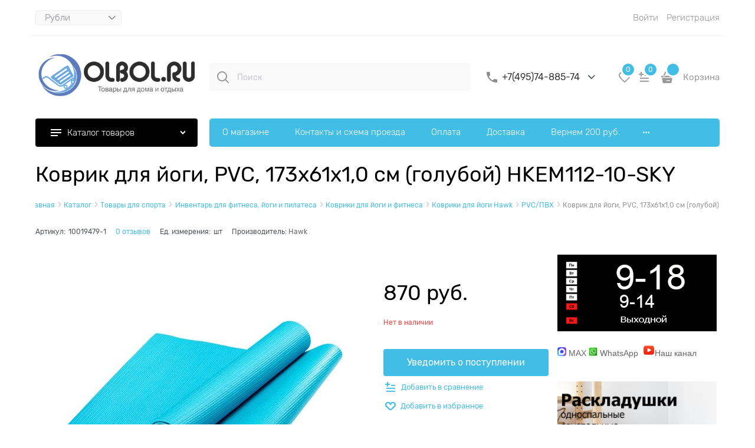

--- FILE ---
content_type: text/html; charset=utf-8
request_url: https://olbol.ru/products/kovrik-dlya-iogi-pvc-173x61x1-0-sm-goluboi-hkem112-10-sky
body_size: 43094
content:

<!DOCTYPE html>
<html data-ng-strict-di data-ng-app="app" lang="ru" data-ng-controller="ProductCtrl as product" >
<head>
    <meta charset="utf-8">
    <meta name="generator" content="AdVantShop.NET">
    <meta name="advid" content="a47a3085">
    <meta name="advtpl" content="modern">
    <meta name="format-detection" content="telePhone=no">
    <title>Купить Коврик для йоги, PVC, 173x61x1,0 см (голубой) HKEM112-10-SKY  в  OLBOL.ru - товары для дома, отдыха и спорта с доставкой по Москве</title>
    <base href="https://olbol.ru/" />
    <meta name="Description" content="Мы продаем  Коврик для йоги, PVC, 173x61x1,0 см (голубой) HKEM112-10-SKY  с доставкой по Москве и по всей России в кратчайшие. Вы можете купить Коврик для йоги, PVC, 173x61x1,0 см (голубой) HKEM112-10-SKY  в нашем интернет-магазине, заказав курьерскую доставку на удобное для вас время.  Работаем Пн-Пт с 9-20:00.  Сб до 18.00 - ☎+7(495)74-885-74" />
    <meta name="Keywords" content="купить Коврик для йоги, PVC, 173x61x1,0 см (голубой) HKEM112-10-SKY  купить не дорого Коврик для йоги, PVC, 173x61x1,0 см (голубой) HKEM112-10-SKY , купить Коврик для йоги, PVC, 173x61x1,0 см (голубой) HKEM112-10-SKY  с доставкой, купить Коврик для йоги, PVC, 173x61x1,0 см (голубой) HKEM112-10-SKY  в интернет магазине, Коврик для йоги, PVC, 173x61x1,0 см (голубой) HKEM112-10-SKY  цена, Коврик для йоги, PVC, 173x61x1,0 см (голубой) HKEM112-10-SKY  фото," />
    
    <link rel="canonical" href="https://olbol.ru/products/kovrik-dlya-iogi-pvc-173x61x1-0-sm-goluboi-hkem112-10-sky" />
    
<style>[ng\:cloak],[ng-cloak],[data-ng-cloak],[x-ng-cloak],.ng-cloak,.x-ng-cloak,.ng-hide:not(.ng-hide-animate){display:none !important;}ng\:form{display:block;}.ng-animate-shim{visibility:hidden;}.ng-anchor{position:absolute;}</style>

<meta name="yandex-verification" content="00fb7ea2245fde73" />



    <script>

    
   !function(){"use strict";window.matchMedia("(max-width: 768px), (max-device-width: 768px)").addListener(function(e){!void(!0===e.matches?document.documentElement.classList.add('mobile-redirect-panel'):document.documentElement.classList.remove('mobile-redirect-panel'))})}();
    </script>

<link rel="preload" as="font" href="fonts/advantshopfonts/advantshopfonts.woff2" type="font/woff2" crossorigin/>



<style>
.zoomer { position: relative; display: inline-block; vertical-align: middle; }.zoomer-window { position: absolute; background-repeat: no-repeat; background-color: rgb(255, 255, 255); z-index: 5; }.zoomer-window-title { position: absolute; color: rgb(255, 255, 255); top: 0px; left: 0px; right: 0px; background: rgba(0, 0, 0, 0.5); text-align: center; white-space: normal; padding: 0.3125rem; }.buy-one-click-dialog { min-width: 35vw; }.buy-one-click-buttons { text-align: right; margin-top: 0.625rem; }.gallery-block { padding-right: 3.75rem; }.gallery-picture-link { max-width: 100%; }.gallery-picture { text-align: center; white-space: nowrap; position: relative; display: flex; align-items: center; justify-content: center; }.gallery-picture-obj { display: inline-block; vertical-align: middle; }.gallery-photos-item { white-space: nowrap; border: 1px solid rgba(0, 0, 0, 0); border-radius: 0.3125rem; padding: 0.625rem; display: flex; position: relative; justify-content: center; align-items: center; margin: auto; }.gallery-picture-labels { position: absolute; right: 0px; top: 0px; z-index: 0; }.gallery-photos-slider-list-vertical { height: 100%; }#share42 > a { background-repeat: no-repeat; width: 32px !important; height: 32px !important; background-image: url("dist/socials.2c576863912baf048105.svg") !important; background-size: 32px !important; }#share42 [data-count="fb"] { background-position: 0px 0px !important; }#share42 [data-count="vk"] { background-position: 0px -32px !important; }#share42 [data-count="odkl"] { background-position: 0px -64px !important; }#share42 [data-count="twi"] { background-position: 0px -160px !important; }.details-block { margin-bottom: 1.875rem; border-radius: 0.3125rem; }.details-payment { border-style: solid; border-width: 0.0625rem 0px; padding: 7px 0px; }.details-payment .price { margin-bottom: 0.3125rem; display: block; }.details-payment .price-current, .details-payment .price-new { font-size: 1.625rem; }.details-payment-price { white-space: nowrap; }.details-row { margin-top: 0.9375rem; }.details-payment-item { padding-left: 0.625rem; }.details-payment-inline { display: inline-block; margin-bottom: 0.3125rem; vertical-align: top; }.availability { display: inline-block; vertical-align: middle; border-radius: 0.1875rem; color: rgb(255, 255, 255); padding: 0.3125rem; line-height: 1; }.available { background-color: rgb(177, 205, 3); }.details-aside .social-btns { padding: 0.9375rem; }.details-payment-block { display: flex; flex-wrap: wrap; }.details-payment-block .btn { white-space: nowrap; }.details-payment-cell { margin-top: 7px; margin-bottom: 7px; }.details-carousel-item, .details-carousel-item-vertical { border: 0.0625rem solid rgba(0, 0, 0, 0); vertical-align: middle; box-sizing: border-box; text-align: center; }.details-carousel-item-vertical { display: block; }.details-carousel-selected { border-radius: 0.3125rem; opacity: 0.5; border-color: rgb(239, 215, 6); }.modal .details-modal-preview { width: 100%; height: calc((100% - 45px) - 45px); display: inline-flex; flex-direction: column; }.modal .details-modal-preview .modal-content { overflow-y: visible; position: relative; max-height: 100%; flex-grow: 1; }.details-buy-one-click { line-height: 1; }.details-preview-block { font-size: 0px; line-height: 0; }.details-preview-block .zoomer-window-title { line-height: 1; font-size: 12px; }.details-preview-block .zoomer-inner ~ .zoomer-window .zoomer-window-title { top: auto; bottom: 0px; }.details-modal-preview-block { display: flex; flex-direction: row; height: 100%; }.details-modal-preview-cell { vertical-align: top; }.details-modal-preview-cell-photo { width: 100%; vertical-align: middle; align-self: center; }.details-modal-carousel { padding: 1.625rem 0px; height: auto !important; }.details-spinbox-block { width: 5rem; }.top-shipping-row { margin-bottom: 5px; }.details-param-name, .details-param-value, .details-param-value-weight { display: inline; font-size: 0.75rem; }@font-face { font-family: AstakhovDished; src: url("fonts/AstakhovDished/AstakhovDished.woff2") format("woff2"), url("fonts/AstakhovDished/AstakhovDished.woff") format("woff"); font-weight: 400; font-style: normal; font-stretch: normal; font-display: swap; }@font-face { font-family: Dobrozrachniy; src: url("fonts/Dobrozrachniy/Dobrozrachniy-Regular.woff2") format("woff2"), url("fonts/Dobrozrachniy/Dobrozrachniy-Regular.woff") format("woff"); font-weight: 400; font-style: normal; font-stretch: normal; font-display: swap; }@font-face { font-family: "Fakedes Outline"; src: url("fonts/Fakedes_Outline/FakedesOutline.woff2") format("woff2"), url("fonts/Fakedes_Outline/FakedesOutline.woff") format("woff"); font-weight: 400; font-style: normal; font-stretch: normal; font-display: swap; }@font-face { font-family: "Jazz Ball"; src: url("fonts/JazzBall/JazzBall.woff2") format("woff2"), url("fonts/JazzBall/JazzBall.woff") format("woff"); font-weight: 400; font-style: normal; font-stretch: normal; font-display: swap; }@font-face { font-family: Krabuler; src: url("fonts/Krabuler/RFKrabuler-Regular.woff2") format("woff2"), url("fonts/Krabuler/RFKrabuler-Regular.woff") format("woff"); font-weight: 400; font-style: normal; font-stretch: normal; font-display: swap; }@font-face { font-family: "Kurica Lapoi 1.3"; src: url("fonts/KuricaLapoi1.3/KuricaLapoi1.3.woff2") format("woff2"), url("fonts/KuricaLapoi1.3/KuricaLapoi1.3.woff") format("woff"); font-weight: 400; font-style: normal; font-stretch: normal; font-display: swap; }@font-face { font-family: Pelmeshka; src: url("fonts/Pelmeshka/Pelmeshka.woff2") format("woff2"), url("fonts/Pelmeshka/Pelmeshka.woff") format("woff"); font-weight: 400; font-style: normal; font-stretch: normal; font-display: swap; }@font-face { font-family: advantshopfonts; src: url("fonts/advantshopfonts/advantshopfonts.woff2") format("woff2"), url("fonts/advantshopfonts/advantshopfonts.woff") format("woff"); font-weight: normal; font-style: normal; font-display: swap; }.container-fluid { box-sizing: border-box; margin-right: auto; margin-left: auto; padding-right: 0.625rem; padding-left: 0.625rem; }.row { box-sizing: border-box; display: flex; flex-flow: row wrap; margin-right: -0.625rem; margin-left: -0.625rem; }.col-lg-offset-12, .col-lg-offset-11, .col-lg-offset-10, .col-lg-offset-9, .col-lg-offset-8, .col-lg-offset-7, .col-lg-offset-6, .col-lg-offset-5, .col-lg-offset-4, .col-lg-offset-3, .col-lg-offset-2, .col-lg-offset-1, .col-md-offset-12, .col-md-offset-11, .col-md-offset-10, .col-md-offset-9, .col-md-offset-8, .col-md-offset-7, .col-md-offset-6, .col-md-offset-5, .col-md-offset-4, .col-md-offset-3, .col-md-offset-2, .col-md-offset-1, .col-sm-offset-12, .col-sm-offset-11, .col-sm-offset-10, .col-sm-offset-9, .col-sm-offset-8, .col-sm-offset-7, .col-sm-offset-6, .col-sm-offset-5, .col-sm-offset-4, .col-sm-offset-3, .col-sm-offset-2, .col-sm-offset-1, .col-xs-offset-12, .col-xs-offset-11, .col-xs-offset-10, .col-xs-offset-9, .col-xs-offset-8, .col-xs-offset-7, .col-xs-offset-6, .col-xs-offset-5, .col-xs-offset-4, .col-xs-offset-3, .col-xs-offset-2, .col-xs-offset-1, .col-lg-12, .col-lg-11, .col-lg-10, .col-lg-9, .col-lg-8, .col-lg-7, .col-lg-6, .col-lg-5, .col-lg-4, .col-lg-3, .col-lg-2, .col-lg-1, .col-lg, .col-lg-slim, .col-md-12, .col-md-11, .col-md-10, .col-md-9, .col-md-8, .col-md-7, .col-md-6, .col-md-5, .col-md-4, .col-md-3, .col-md-2, .col-md-1, .col-md, .col-md-slim, .col-sm-12, .col-sm-11, .col-sm-10, .col-sm-9, .col-sm-8, .col-sm-7, .col-sm-6, .col-sm-5, .col-sm-4, .col-sm-3, .col-sm-2, .col-sm-1, .col-sm, .col-sm-slim, .col-xs-12, .col-xs-11, .col-xs-10, .col-xs-9, .col-xs-8, .col-xs-7, .col-xs-6, .col-xs-5, .col-xs-4, .col-xs-3, .col-xs-2, .col-xs-1, .col-xs, .col-xs-slim { box-sizing: border-box; flex-grow: 0; flex-shrink: 0; padding-right: 0.625rem; padding-left: 0.625rem; }.col-xs { flex-grow: 1; flex-basis: 0px; max-width: 100%; }.col-xs-slim { flex: 0 0 auto; max-width: none; }.col-xs-3 { flex-basis: 25%; max-width: 25%; }.col-xs-5 { flex-basis: 41.6667%; max-width: 41.6667%; }.col-xs-6 { flex-basis: 50%; max-width: 50%; }.col-xs-9 { flex-basis: 75%; max-width: 75%; }.col-xs-12 { flex-basis: 100%; max-width: 100%; }.center-xs { justify-content: center; }.end-xs { justify-content: flex-end; }.middle-xs { align-items: center; }.col-p-v { padding-top: 0.6rem; padding-bottom: 0.6rem; }.container-fluid { padding-right: 0.625rem; padding-left: 0.625rem; }html { line-height: 1.15; text-size-adjust: 100%; }body { margin: 0px; }main { display: block; }h1 { font-size: 2em; margin: 0.67em 0px; }a { background-color: rgba(0, 0, 0, 0); }img { border-style: none; }button, input, optgroup, select, textarea { font-family: inherit; font-size: 100%; line-height: 1.15; margin: 0px; }button, input { overflow: visible; }button, select { text-transform: none; }button, [type="button"], [type="reset"], [type="submit"] { appearance: button; }[type="checkbox"], [type="radio"] { box-sizing: border-box; padding: 0px; }[type="search"] { appearance: textfield; outline-offset: -2px; }[hidden] { display: none; }html * { max-height: 999999px; }html { font-size: 16px; }body { font-size: 13px; font-family: Tahoma, "Helvetica Neue", Helvetica, Geneva, Arial, sans-serif; line-height: 1.5; position: relative; }label { position: relative; display: inline-block; }button, input, optgroup, select, textarea { color: inherit; font: inherit; }img { height: auto; width: auto; max-height: 100%; max-width: 100%; }p { padding: 0px; margin: 0px 0px 1.0625rem; }figure { margin: 0px; }.container { max-width: 73.75rem; min-width: 60.625rem; position: relative; margin: 0px auto; z-index: 30; }.site-menu-row { border-radius: 0.3125rem; }.site-head, .site-body-aside, .site-body, .site-body-menu, .site-body-main, .site-footer { position: relative; }.site-head { z-index: 31; }.site-body, .site-body-main { z-index: 15; }.site-body-inner { border-radius: 0.3125rem; }.stretch-container { display: flex; min-height: 100vh; flex-direction: column; overflow: hidden; }.stretch-middle { flex: 1 0 auto; }.buy-one-ckick-very-top { z-index: 1050; }.btn { display: inline-block; vertical-align: middle; text-decoration: none; border-width: 0px; text-align: center; border-radius: 0.3125rem; line-height: 1.3; box-sizing: border-box; }.btn-middle { font-weight: bold; font-size: 0.75rem; padding: 0.75rem; }h1, .h1 { font-size: 1.875rem; font-weight: normal; margin: 0px 0px 1.25rem; }h2, .h2 { font-size: 1.375rem; font-weight: normal; margin: 0px 0px 1rem; }h1, h2, h3, h4, h5, h6, .h1, .h2, .h3, .h4, .h5, .h6 { line-height: 1.2; }.custom-input-native { opacity: 0; position: absolute; }input[type="text"], input[type="password"], input[type="search"], input[type="email"], input[type="number"], input[type="tel"], input[type="url"], textarea { box-sizing: border-box; border-radius: 5px; border: 1px solid rgb(226, 227, 228); vertical-align: middle; width: 100%; appearance: none; box-shadow: none; }input[type="number"] { appearance: textfield; }.input-big { font-size: 1rem; padding: 0.8125rem; }.input-small { font-size: 0.75rem; padding: 0.5625rem; }.block-exuding { border-radius: 0.3125rem; margin-bottom: 1.0625rem; }.block-exuding-row { padding: 0.9375rem; border-bottom: 0.0625rem solid rgb(233, 233, 233); }a { text-decoration: none; }.link-text-decoration-none { text-decoration: none; }.link-dotted, .link-dotted-invert { text-decoration: none; border-bottom-style: dotted; border-bottom-width: 1px; }.site-head-search-input { margin-bottom: 0.5625rem; line-height: 1; }.site-head-phone-col { text-align: right; }.site-head-logo-block { position: relative; }.site-head-logo-link { display: block; }.site-head-search-block, .site-head-search-form { position: relative; }.site-head-logo, .site-head-menu-col, .site-head-phone-col { margin-top: 1.0625rem; margin-bottom: 1.0625rem; }.site-head-cart { margin-bottom: 0.4375rem; }.site-head-search-btn { position: relative; }.site-head-search-input-wrap { position: relative; }.static-block-email-header { font-size: 0.75rem; }.menu-dropdown { position: relative; }.menu-dropdown-root { font-size: 0.875rem; padding: 0.375rem 1.25rem 0.5rem; position: relative; display: block; text-decoration: none; color: rgb(255, 255, 255); border-radius: 0.3125rem; z-index: 100; }.menu-dropdown-root-text { display: inline-block; vertical-align: middle; }.menu-dropdown-list { padding: 0px; margin: 0px; display: block; list-style: none; border-radius: 0.3125rem; border-width: 1px; border-style: solid; z-index: 10; background: rgb(255, 255, 255); }.menu-dropdown-item { font-size: 0.875rem; border-width: 0px 0px 1px; border-style: solid; display: flex; flex-flow: row wrap; }.menu-dropdown-item:first-child .menu-dropdown-link-wrap { border-top-left-radius: 0.3125rem; border-top-right-radius: 0.3125rem; }.menu-dropdown-item:last-child { border-bottom: 0px; }.menu-dropdown-item:last-child .menu-dropdown-link-wrap { border-bottom-left-radius: 0.3125rem; border-bottom-right-radius: 0.3125rem; }.menu-dropdown-link-wrap { width: 100%; position: relative; box-sizing: border-box; }.menu-dropdown-link { text-decoration: none; position: relative; font-size: 0px; display: block; }.menu-dropdown-link .menu-dropdown-link-text { font-size: 0.875rem; vertical-align: middle; display: inline-block; width: 100%; box-sizing: border-box; }.menu-dropdown-compact .menu-dropdown-list { position: absolute; top: 100%; left: 0px; right: 0px; display: none; }.menu-dropdown-classic .menu-dropdown-link, .menu-dropdown-modern .menu-dropdown-link { padding: 0.4375rem 1.0625rem; text-decoration: none; }.menu-general-wrap { flex-wrap: nowrap; }.menu-general { padding: 0px; margin: 0px; list-style: none; white-space: nowrap; font-size: 0px; line-height: 0; }.menu-general-item { position: relative; display: inline-block; background-color: rgba(0, 0, 0, 0); white-space: normal; line-height: 1; font-size: 0.75rem; vertical-align: top; }.menu-general-item:first-child { border-top-left-radius: 0.3125rem; border-bottom-left-radius: 0.3125rem; }.menu-general-item:last-child { border-top-right-radius: 0.3125rem; border-bottom-right-radius: 0.3125rem; }.menu-general-root-link { font-size: 0.875rem; padding: 0.375rem 0.9375rem 0.5rem; display: inline-block; text-decoration: none; line-height: 1; }.menu-general-root-link:first-child { border-top-left-radius: 0.3125rem; }.menu-general-root-link:last-child { border-top-right-radius: 0.3125rem; }.menu-general-tile { padding: 0.375rem 0.9375rem 0.5rem; }.menu-general-icon, .menu-general-root-link-text { display: inline-block; vertical-align: middle; }.price { line-height: 1; display: inline-block; }.price-current, .price-old, .price-discount, .price-new { display: block; }.price-currency { white-space: pre; }.price-number, .price-currency, .price-discount-abs, .price-discount-percent, .price-new-discount { display: inline-block; }.toolbar-top { position: relative; z-index: 5; background-color: rgba(243, 243, 243, 0.9); line-height: 1.625; }.toolbar-top-item { padding: 0.5625rem 0px 0.625rem; margin: 0px 0.625rem; font-size: 0.75rem; color: rgb(148, 150, 155); }.toolbar-top-link, .toolbar-top-link-alt { position: relative; }.toolbar-top-link-alt { margin: 0px 0.4375rem; }.toolbar-top-link-alt:first-child { margin-left: 0px; }.toolbar-top-link-alt:last-child { margin-right: 0px; }.toolbar-top-link-alt, .toolbar-top-link, .toolbar-top-item a { color: rgb(148, 150, 155); }.toolbar-top-link-alt.link-dotted-invert, .toolbar-top-link.link-dotted-invert, .toolbar-top-item a.link-dotted-invert { border-bottom-color: rgb(148, 150, 155); }.toast-top-right { top: 12px; right: 12px; }#toast-container { position: fixed; z-index: 999999; }.cart-mini { display: inline-block; vertical-align: middle; position: relative; font-size: 0.75rem; }.compare-control { font-size: 0.75rem; }.compare-checkbox ~ .custom-input-text .compare-text-not-added { display: inline; }.compare-checkbox ~ .custom-input-text .compare-text-added { display: none; }.harmonica { overflow: hidden; transform: translate3d(0px, 0px, 0px); }.harmonica-initialized { overflow: visible; }.harmonica-initialized .harmonica-tile { opacity: 1; }.harmonica-tile { list-style: none; position: relative; opacity: 0; }.harmonica-tile-dots { z-index: 20; position: relative; }.harmonica-tile-inner { display: inline-block; }.adv-modal-background { background: rgba(0, 0, 0, 0.5); }.adv-modal, .adv-modal-floating { z-index: 999; }.adv-modal .adv-modal-inner, .adv-modal-floating .adv-modal-inner { position: relative; z-index: 20; vertical-align: middle; text-align: left; white-space: normal; border-radius: 0.3125rem; box-shadow: rgba(0, 0, 0, 0.5) 0px 0px 15px 0px; max-width: 80vw; max-height: var(--min-full-height, 100vh); display: inline-flex; flex-direction: column; }.adv-modal .modal-header, .adv-modal-floating .modal-header { padding: 10px; border-bottom-width: 1px; border-bottom-style: solid; font-size: 1.75rem; line-height: 1; }.adv-modal .modal-content, .adv-modal-floating .modal-content { overflow: auto; padding: 10px; vertical-align: middle; }.adv-modal .adv-modal-close, .adv-modal-floating .adv-modal-close { position: absolute; top: 0px; right: 0px; display: block; overflow: hidden; width: 30px; height: 30px; border-bottom: 0px; font-size: 0px; z-index: 1; }.adv-modal { position: fixed; inset: 0px; text-align: center; white-space: nowrap; }.adv-close-outside { left: 100%; margin-left: 5px; top: 0px; }.adv-modal .adv-modal-inner, .adv-modal-floating .adv-modal-inner { border-radius: 0.3125rem; background-color: rgb(255, 255, 255); }.adv-modal .modal-header, .adv-modal-floating .modal-header { border-bottom-color: rgb(204, 204, 204); }.adv-modal .adv-modal-close, .adv-modal-floating .adv-modal-close { color: rgb(255, 255, 255); }.adv-modal .adv-modal-close, .adv-modal-floating .adv-modal-close { width: 30px; height: 30px; }.adv-popover { box-shadow: rgba(0, 0, 0, 0.25) 0px 0px 9px 0px; border-radius: 0.3125rem; top: 0px; left: 0px; background: rgb(255, 255, 255); padding: 0.625rem; z-index: 100; position: absolute; }.adv-popover-tile { position: absolute; overflow: hidden; }.adv-popover-position-top .adv-popover-tile, .adv-popover-position-bottom .adv-popover-tile { left: 0px; right: 0px; margin: 0px auto; height: calc(0.625rem - 1px); width: 100%; text-align: center; }.adv-popover-position-bottom .adv-popover-tile { bottom: 100%; }.spinbox-more, .spinbox-less { display: block; line-height: 1; padding: 0.125rem 0.3125rem; }.spinbox-input { appearance: textfield; }.spinbox-input-wrap { padding-right: 0px; }.spinbox-block { flex-wrap: nowrap; }.scroll-to-top { position: fixed; left: 0px; display: none; height: 100%; background: rgba(243, 243, 243, 0.9); width: 40px; top: 0px; z-index: 20; }.scroll-to-top .to-top-icon { position: absolute; bottom: 40px; height: 40px; width: 40px; text-align: center; }.wishlist-control { font-size: 0.75rem; }.wishlist-checkbox ~ .custom-input-text .wishlist-text-not-added { display: inline; }.rel { position: relative; }.hidden { display: none; }.big-z { z-index: 100; }.text-floating { overflow-wrap: break-word; word-break: keep-all; line-break: normal; hyphens: none; }.text-static, .text-overflow { overflow-wrap: normal; word-break: normal; line-break: auto; hyphens: manual; }.inline { display: inline; }.flex { display: flex; }.relative { position: relative; }.vertical-interval-middle { margin-top: 0.625rem; margin-bottom: 0.625rem; }#theme-container { position: absolute; left: 0px; top: 0px; min-width: 940px; width: 100%; z-index: 0; }.theme-left, .theme-right { position: absolute; left: 50%; }.breadcrumbs { font-size: 16px; padding-bottom: 0px; }.breadcrumbs__inner { display: flex; align-content: center; flex-wrap: nowrap; overflow-x: auto; padding-bottom: 0.66667em; box-sizing: border-box; white-space: nowrap; }.breadcrumbs__item { vertical-align: middle; display: flex; align-items: center; color: rgb(139, 139, 139); margin-right: 5px; }.breadcrumbs--desktop { font-size: 11px; margin-bottom: 20px; }.carousel { position: relative; box-sizing: border-box; transform: translate3d(0px, 0px, 0px); }.carousel-inner { overflow: hidden; position: relative; }.carousel-list { white-space: nowrap; font-size: 0px; line-height: 0; transform: translate3d(0px, 0px, 0px); overflow: hidden; }.carousel-item { backface-visibility: visible; transform: translateZ(0px) scale(1, 1); }.carousel-nav-prev, .carousel-nav-next { position: absolute; text-align: center; padding: 0px; margin: 0px; border: 0px; background: none rgba(0, 0, 0, 0); font-size: 1rem; }.carousel-nav-prev:disabled, .carousel-nav-next:disabled { display: none; }.carousel-vertical > .carousel-nav-inside .carousel-nav-prev { top: 0px; transform: translateX(-50%); left: 50%; }.carousel-vertical > .carousel-nav-inside .carousel-nav-next { bottom: 0px; transform: translateX(-50%); left: 50%; }.carousel-nav-not-show > .carousel-nav { display: none; }.rating { display: inline-block; padding: 0px; margin: 0px; list-style: none; font-size: 1.125rem; }.rating-item { display: inline-block; vertical-align: middle; padding: 0px; margin: 0px; color: rgb(209, 209, 209); }.rating { direction: rtl; }.vanilla-dropdown { position: relative; }.vanilla-dropdown vanilla-dropdown-selected { display: block; }.adv-modal .modal-header, .adv-modal-floating .modal-header { border-bottom-color: rgb(239, 239, 244); padding: 24px 30px 20px; }.adv-modal .modal-content, .adv-modal-floating .modal-content { padding: 24px 30px 35px; }.buy-one-click-dialog .buy-one-click-buttons { margin-top: 35px; }.spinbox-block { position: relative; }.spinbox__arrows { right: 26px; position: absolute; }.spinbox-button-disabled { opacity: 0.5; }.cart-mini-main { font-size: 15px !important; }.cart-mini-main { display: flex; align-items: center; font-size: 14px; }.cart-mini-main .cart-mini-main_cart { position: relative; margin-right: 4px; }.cart-mini-main .cart-mini-main_cart .cart-mini-main-icon { width: 46px; height: 48px; display: flex; align-items: center; justify-content: center; font-style: normal; }.cart-mini-main .cart-mini-main_cart .cart-mini-main-icon svg { fill: currentcolor; }.cart-mini-main .cart-mini-main_cart .cart-mini-main-count { position: absolute; right: 0px; top: -2px; min-width: 26px; padding-left: 3px; padding-right: 3px; height: 26px; border-radius: 50px; display: flex; align-items: center; justify-content: center; font-size: 12px; border: 3px solid rgb(255, 255, 255); box-sizing: border-box; }.product-card .details-title-row h1 { font-size: 36px; line-height: 130%; }.product-card .gallery-block { padding-right: 20px; }.product-card .details-param-name { padding-right: 5px; }.product-card .product-card-top { display: flex; justify-content: space-between; gap: 20px; flex-wrap: wrap; align-items: center; margin-bottom: 30px; }.product-card .product-card-top .product-card-top-info { display: grid; grid-auto-flow: column; align-items: center; flex-wrap: wrap; gap: 16px; }.product-card .product-card-top .product-card-top-info .details-sku { display: flex; }.product-card .product-card-top .product-card-top-info .details-sku .details-param-name { font-size: 12px; }.product-card .product-card-top .product-card-top-info .details-sku .details-param-value { font-size: 12px; }.product-card .product-card-top .product-card-top-info .details-reviews { display: flex; }.product-card .product-card-top .product-card-top-info .details-reviews a { font-size: 12px; }.product-card .details-row { margin-top: 0px; }.product-card .details-amount { margin-bottom: 30px; }.product-card .details-amount .details-param-name { font-size: 14px; margin-bottom: 14px; }.product-card .details-amount .details-param-value .details-spinbox-block { position: relative; width: 130px; }.product-card .details-amount .details-param-value .details-spinbox-block .spinbox-input-wrap input { box-sizing: border-box; border-radius: 4px; width: 130px; padding: 13.5px 40px 13.5px 16px; font-size: 14px; }.product-card .details-amount .details-param-value .details-spinbox-block .spinbox__arrows { position: absolute; right: 12px; }.product-card .details-payment { border: none; margin-top: 40px; padding: 0px; }.product-card .details-payment .details-payment-inline { display: inline-block; }.product-card .details-payment .details-payment-block { display: block; }.product-card .details-payment .details-payment-block .details-payment-cell { display: inline-block; }.product-card .details-payment .details-payment-block .details-payment-cell .details-buy-one-click { margin-bottom: 20px; }.product-card .details-payment .details-payment-block .details-payment-cell .price { margin-bottom: 6px; }.product-card .details-payment .details-payment-block .details-payment-cell .price .price-current { font-size: 36px; }.product-card .details-payment .details-payment-block .details-payment-cell .details-payment-item { padding-left: 0px; margin-bottom: 12px; }.product-card .details-payment .details-payment-block .details-payment-cell .details-payment-item .details-buy-one-click .link-dotted-invert { font-size: 12px; }.product-card .details-payment .details-payment-block .details-payment-cell .details-payment-item.details-payment-inline { margin-top: 10px; }.product-card .details-availability { padding-top: 5px; padding-bottom: 5px; }.product-card .details-availability .not-available, .product-card .details-availability .available { font-size: 12px; margin-bottom: 0px; margin-top: 0px; background: none; padding: 0px; }.product-card .details-aside .block-exuding-wrap { margin-bottom: 17px; }.product-card .details-aside .block-exuding { border-radius: 4px; margin-bottom: 0px; }.product-card .details-aside .block-exuding .details-shipping { padding: 0px; }.product-card .details-aside .block-exuding .details-shipping__variants { max-height: 400px; overflow: auto; padding-left: 21px; padding-right: 21px; }.product-card .details-aside .block-exuding .details-shipping .top-shipping-row { padding-bottom: 13px; padding-left: 21px; padding-right: 21px; font-size: 16px; margin-bottom: 0px; }.product-card .details-aside .block-exuding .details-shipping .top-shipping-row .link-dotted-invert { border-bottom-style: none; position: relative; }.product-card .details-aside .block-exuding .details-shipping .top-shipping-row .link-dotted-invert span { padding-left: 18px; }.product-card .social-btns { padding: 26px 21px; }.product-card .product-card-info__inner { height: 100%; }.product-card .product-card-info .products-view-compare { margin-bottom: 10px; }.product-card .product-card-info .products-view-compare .compare-control { display: flex; align-items: center; }.product-card .product-card-info .products-view-compare .compare-control .svg { width: 24px; height: 24px; }.product-card .product-card-info .products-view-compare .compare-control .custom-input-text { margin-left: 6px; font-size: 13px; }.product-card .product-card-info .products-view-wishlist { margin-bottom: 13px; }.product-card .product-card-info .products-view-wishlist .wishlist-control { display: flex; align-items: center; margin-left: 3px; }.product-card .product-card-info .products-view-wishlist .wishlist-control .svg { width: 20px; height: 14px; }.product-card .product-card-info .products-view-wishlist .wishlist-control .svg svg { width: 18px; height: 16px; }.product-card .product-card-info .products-view-wishlist .wishlist-control .custom-input-text { margin-left: 6px; font-size: 13px; }.product-card .product-card-info__details-aside { position: relative; }.product-card .product-card-info__details-aside .top-shipping-row { position: sticky; padding-top: 26px; top: 0px; }.product-card .product-card-info__details-aside .social-btns { position: sticky; bottom: 0px; background-color: inherit; }.product-card .details-aside__module-wrap { font-size: 14px; }.adv-modal-background .details-modal-preview .details-carousel-item-vertical, .details-carousel-item { border: 2px solid rgba(0, 0, 0, 0); border-radius: 5px; }.breads-item .breads-item-link span { font-size: 12px; }.breads-item .breads-item-current { font-size: 12px; }.breadcrumbs__item { margin-right: 1px; }.toolbar-top { position: relative; z-index: 101; line-height: 1.625; }.toolbar-top-item { padding: 0.5625rem 0px 0.625rem; margin: 0px 0.625rem; font-size: 0.75rem; }.toolbar-top { min-height: 60px; }.toolbar-top__zone-name { margin-right: 20px; }.toolbar-top__social { padding-left: 15px; padding-right: 15px; flex-grow: 1; }.toolbar-top__social .social-block__item { height: 24px; }.toolbar-top-item:last-child { flex-grow: 1; justify-content: flex-end; }.toolbar-top > .container > .row { align-items: center; min-height: 60px; flex-wrap: nowrap; }.toolbar-top > .container > .row .toolbar-top-item { font-size: 15px; display: flex; align-items: center; flex-shrink: 0; font-weight: 300; padding-top: 0px; padding-bottom: 0px; }.toolbar-top > .container > .row .toolbar-top-item a { border-bottom-style: none; }.toolbar-top > .container > .row .toolbar-top-item .zone-name { display: none; }.toolbar-top > .container > .row .toolbar-top-item .zone-dialog-trigger-link { display: flex; align-items: center; text-decoration: none; font-size: 15px; font-weight: 300; }.toolbar-top > .container > .row .toolbar-top-item [data-ng-transclude] { display: flex; align-items: center; }.toolbar-top .toolbar-top-menu { flex-grow: 1; }.toolbar-top .toolbar-top-menu .menu-general { white-space: normal; }.toolbar-top .toolbar-top-menu .menu-general.harmonica { height: 60px; overflow: hidden; }.toolbar-top .toolbar-top-menu .menu-general.harmonica-post-calc { height: auto; overflow: initial; }.toolbar-top .toolbar-top-menu .menu-general-root-link { font-size: 15px; }.toolbar-top .toolbar-top-menu .harmonica-tile { padding-top: 17px; padding-bottom: 13px; }.toolbar-top .toolbar-top-menu .harmonica-tile-inner { display: inline-block; }.toolbar-top .toolbar-top-menu .menu-general-root-link { padding: 15px 12px; }.toolbar-top-item-phone { display: flex; align-items: center; flex-wrap: wrap; }input[type="text"], input[type="password"], input[type="search"], input[type="email"], input[type="number"], input[type="tel"], input[type="url"] { box-sizing: border-box; border-radius: 4px; border: 1px solid rgb(239, 239, 244); vertical-align: middle; width: 100%; appearance: none; outline: none; background-color: rgb(249, 249, 249); color: rgb(138, 138, 143); }.input-big { font-size: 0.875rem; padding: 1rem 1.25rem 0.9375rem; }.input-small { font-size: 0.875rem; padding: 0.5rem 1.25rem; }.btn { display: inline-flex; align-items: center; justify-content: center; text-decoration: none; border-width: 0px; text-align: center; border-radius: 0.25rem; line-height: 1.3; box-sizing: border-box; }.btn-middle { font-weight: normal; font-size: 1rem; padding: 0.8125rem 2.5rem; }.quizzes label .custom-input-native, .custom-input-native { opacity: 0; position: absolute; }.site-head-site-head-search { position: relative; }.site-head-site-head-search .site-head-search-input { padding-left: 47px; border: 0px; margin-bottom: 0px; }.site-head-site-head-search .site-head-search-btn { width: 46px; height: 48px; display: flex; justify-content: center; align-items: center; left: 0px; top: 50%; transform: translateY(-24px); position: absolute; border: 0px; }.site-head-cart { margin-bottom: 0px; }.site-head-phone-col { display: flex; align-items: center; justify-content: flex-end; }.site-head-logo-block { text-align: center; }.site-head-logo, .site-head-menu-col, .site-head-phone-col { margin-top: 26px; margin-bottom: 14px; }.address-block { display: flex; align-items: center; }.address-block__icon { padding-right: 5px; display: flex; }.address-block__text { font-style: normal; font-size: 14px; line-height: 1.4; }.working-hours { display: flex; align-items: center; }.working-hours__icon { display: flex; padding-right: 5px; }.working-hours__text { font-style: normal; font-size: 14px; line-height: 1.4; }.phones-number__order-call p { margin-bottom: 0px; }.menu-dropdown .menu-dropdown-root { display: flex; align-items: center; line-height: normal; font-size: 15px; font-weight: 300; padding: 15px 26px; border-radius: 4px; height: 48px; box-sizing: border-box; }.menu-dropdown .menu-dropdown-list { border-radius: 4px; border: none; }.menu-dropdown .menu-dropdown-list .menu-dropdown-item:first-child .menu-dropdown-link-wrap { padding-top: 3px; }.menu-dropdown .menu-dropdown-list .menu-dropdown-item:last-child .menu-dropdown-link-wrap { padding-bottom: 1px; }.menu-dropdown .menu-dropdown-list .menu-dropdown-item .menu-dropdown-link { display: flex; align-items: center; padding: 8.5px 1.2rem 8.5px 26px; }.site-head .site-head__menu .menu-general .menu-general-root-link, .menu-general .menu-general-root-link { padding: 0px 20px; }.site-head .site-head__menu .menu-general .harmonica-tile, .menu-general .harmonica-tile { padding-top: 9px; padding-bottom: 9px; }.site-head .site-head__menu .menu-general .harmonica-tile-inner, .menu-general .harmonica-tile-inner { display: flex; align-items: center; justify-content: center; }.site-head .site-head__menu .menu-general .harmonica-tile { padding-top: 0px; padding-bottom: 0px; }.social-block__list { display: grid; gap: 17px; list-style-type: none; margin: 0px; padding: 0px; grid-auto-columns: 24px; grid-auto-flow: column; }@font-face { font-family: Rubik; src: url("fonts/Rubik/Rubik-Light.woff2") format("woff2"), url("fonts/Rubik/Rubik-Light.woff") format("woff"); font-weight: 300; font-style: normal; font-display: swap; }@font-face { font-family: Rubik; src: url("fonts/Rubik/Rubik-Regular.woff2") format("woff2"), url("fonts/Rubik/Rubik-Regular.woff") format("woff"); font-weight: 400; font-style: normal; font-display: swap; }@font-face { font-family: Rubik; src: url("fonts/Rubik/Rubik-Medium.woff2") format("woff2"), url("fonts/Rubik/Rubik-Medium.woff") format("woff"); font-weight: 500; font-style: normal; font-display: swap; }@font-face { font-family: Rubik; src: url("fonts/Rubik/Rubik-Bold.woff2") format("woff2"), url("fonts/Rubik/Rubik-Bold.woff") format("woff"); font-weight: 700; font-style: normal; font-display: swap; }:root { --cartFooterHeight: 274px; }body { font-family: Rubik; }.site-body-wrap { overflow-x: hidden; }.menu-block .menu-dropdown-root, .menu-block .site-menu-row .menu-general .menu-general-root-link { font-size: 15px; }.menu-block .menu-general { border-radius: 5px; }.site-head-inner { z-index: auto; }.wishlist-header-block { position: relative; width: 27px; height: 32px; margin-right: 6px; }.wishlist-header-block .wishlist-header-icon { width: 30px; height: 30px; border-radius: 4px; display: inline-flex; align-items: center; justify-content: center; font-style: normal; border: 1px solid rgba(0, 0, 0, 0); }.wishlist-header-block .wishlist-header-block-count { position: absolute; right: -8px; top: -10px; min-width: 26px; height: 26px; border-radius: 50px; display: flex; align-items: center; justify-content: center; font-size: 12px; font-weight: normal; border: 3px solid rgb(255, 255, 255); box-sizing: border-box; padding-left: 3px; padding-right: 3px; }.compare-header-block { position: relative; width: 32px; height: 32px; }.compare-header-block .compare-header-icon { width: 30px; height: 30px; border-radius: 4px; display: inline-flex; align-items: center; justify-content: center; font-style: normal; border: 1px solid rgba(0, 0, 0, 0); }.compare-header-block .compare-header-block-count { position: absolute; right: -8px; top: -10px; min-width: 26px; height: 26px; border-radius: 50px; display: flex; align-items: center; justify-content: center; font-size: 12px; border: 3px solid rgb(255, 255, 255); box-sizing: border-box; padding-left: 3px; padding-right: 3px; }.site-head .site-head__menu .menu-general, .site-menu-row .menu-general { display: flex; align-items: center; }.site-head .site-head__menu .menu-general .menu-general-item, .site-menu-row .menu-general .menu-general-item { display: flex; }.site-head .site-head__menu .menu-general .menu-general-sub-brand-title, .site-head .site-head__menu .menu-general .menu-general-sub-category-parent, .site-head .site-head__menu .menu-general .menu-general-root-link, .site-menu-row .menu-general .menu-general-sub-brand-title, .site-menu-row .menu-general .menu-general-sub-category-parent, .site-menu-row .menu-general .menu-general-root-link { display: flex; align-items: center; white-space: nowrap; padding: 9px 22px; font-size: 16px; font-weight: 300; }.site-head .site-head__menu .menu-general { flex-wrap: wrap; }.site-menu-row .menu-general { max-height: 48px; overflow: hidden; }.site-menu-row .menu-general.harmonica-post-calc { overflow: initial; }.menu-dropdown-root, .menu-general-root-link { font-size: 16px; font-weight: 300; }.col-p-v, .desktop-col-p-v { padding-top: 12px; padding-bottom: 12px; }.carousel-nav-not-show .carousel-nav { display: none !important; }.static-block-email-header { font-size: inherit; }.adv-modal .adv-modal-close, .adv-modal-floating .adv-modal-close { left: auto; top: 17px; right: 17px; width: 24px; height: 24px; background-color: rgb(255, 255, 255); display: flex; align-items: center; justify-content: center; padding: 2px; border-bottom-left-radius: 0.3125rem; }.modal-content { padding: 0px; }.toolbar-top .phones-number__tel { padding-left: 8px; padding-right: 8px; }.toolbar-top .phones-number__tel > a { font-size: 15px; font-weight: 300; }.phones-number__tel { padding-left: 8px; padding-right: 8px; }.phones-number__tel > a { font-size: 16px; }.phones-number__order-call { padding-left: 8px; padding-right: 8px; font-size: 13px; text-align: left; }.phones-number__icon { display: flex; }.phones-number__icon > svg { height: 100%; }.phones-number__dropdown { display: block; padding: 0px 18px; }.phones-number__field-dropdown { display: flex; align-items: center; }.phones-number__text { font-size: 16px; white-space: nowrap; }.phones-number__text a, .phones-number__text a:hover { text-decoration: none; color: rgb(51, 51, 51); }.phones-number__callback-link { font-weight: 300; }.site-head__item-wrap { padding-top: 26px; padding-bottom: 14px; }.site-head .site-head-cart { display: flex; flex-direction: column-reverse; position: relative; }.site-head .compare-header-block__name, .site-head .wishlist-header-block__name { display: none; }.site-head__user-control { display: flex; align-items: center; flex-wrap: nowrap; }.site-head__center-block-inner { flex-wrap: nowrap; }.site-head__right-block { display: flex; flex-grow: 0; margin: 0px; }.site-head__left-block, .site-head__center-block { margin: 0px; }.site-head__center-block .menu-dropdown-list { min-width: 200px; }.site-head__menu { position: relative; z-index: 2; }.site-head__menu .menu-general { height: 40px; overflow: hidden; opacity: 0; white-space: normal; }.site-head__menu .menu-general .menu-general-item:first-child .menu-general-root-link { padding-left: 0px; }.site-head__menu .menu-general.harmonica-post-calc { height: auto; overflow: initial; opacity: 1; flex-wrap: nowrap; }.site-head__menu .menu-general .menu-general-item .menu-general-root-link { padding: 0px 12px; font-weight: normal; }.site-head__info { flex-wrap: nowrap; }.site-head__info .site-head__address, .site-head__info .site-head__working-hours { padding-left: 10px; padding-right: 10px; }.site-head__info .phones-number__dropdown { display: block; padding: 0px 10px; }.site-head__info .site-head__dropdown-phones-wrap { flex-grow: 0; }.site-head__search-wrap.site-head__search-wrap--icon-mode { width: 46px; height: 48px; flex-basis: 46px; max-width: 46px; flex-shrink: 0; }.site-head__search-wrap.site-head__search-wrap--icon-mode .site-head-search-input { visibility: hidden; width: calc(100% - 46px); position: absolute; right: 46px; left: 0px; box-sizing: border-box; padding-left: 0px; padding-right: 0px; top: 50%; transform: translateY(-50%); }.site-head__search-wrap.site-head__search-wrap--icon-mode .site-head-search-input-wrap { position: absolute; right: -10px; box-sizing: border-box; padding: 20px 0px; width: 46px; bottom: 0px; top: -3px; height: 100%; transform: translate(0px); z-index: 2; }.site-head__search-wrap.site-head__search-wrap--icon-mode .site-head-site-head-search { position: static; }.site-head__search-wrap.site-head__search-wrap--icon-mode .site-head-search-form { margin: 0px; }.site-head__search-wrap.site-head__search-wrap--icon-mode .site-head-search-btn { left: auto; right: 0px; z-index: 2; top: 50%; transform: translateY(-22px); }.site-head__search-wrap.site-head__search-wrap--icon-mode .site-head-search-form { position: static; }
</style>    <style>
    @charset "UTF-8";.cs-t-1{color:#4b4f58}.mobile-version .cs-t-1--mobile{color:#4b4f58}.cs-t-2{color:#969494}.mobile-version .cs-t-2--mobile{color:#969494}.cs-t-3{color:#969494}.mobile-version .cs-t-3--mobile{color:#969494}.cs-t-4{color:#fff}.mobile-version .cs-t-4--mobile{color:#fff}.cs-t-5{color:#26282b}.mobile-version .cs-t-5--mobile{color:#26282b}.cs-t-6{color:#666}.mobile-version .cs-t-6--mobile{color:#666}.cs-t-7{color:#bfc0c1}.mobile-version .cs-t-7--mobile{color:#bfc0c1}.cs-t-8{color:#fff}.mobile-version .cs-t-8--mobile{color:#fff}.cs-t-9{color:#8a8a8f}.mobile-version .cs-t-9--mobile{color:#8a8a8f}.cs-t-10{color:#42bde6}.mobile-version .cs-t-10--mobile{color:#42bde6}a,.link{color:#666}a:hover,.link:hover{color:#666}a:active,.link:active{color:#737373}.cs-l-1,.cs-l-d-1{color:#666}.cs-l-1:hover,.cs-l-d-1:hover{color:#666}.cs-l-1:active,.cs-l-d-1:active{color:#737373}.cs-l-1.cs-selected,.cs-l-d-1.cs-selected{color:#666}.cs-l-d-1,.cs-l-ds-1{border-bottom-color:#666}.cs-l-d-1:hover,.cs-l-ds-1:hover{border-bottom-color:#666}.cs-l-d-1:active,.cs-l-ds-1:active{border-bottom-color:#737373}.cs-l-2,.cs-l-d-2{color:#8a8a8f}.cs-l-2:hover,.cs-l-d-2:hover{color:#42bde6}.cs-l-2:active,.cs-l-d-2:active{color:#2bb5e3}.cs-l-2.cs-selected,.cs-l-d-2.cs-selected{color:#42bde6}.cs-l-d-2,.cs-l-ds-2{border-bottom-color:#8a8a8f}.cs-l-d-2:hover,.cs-l-ds-2:hover{border-bottom-color:#42bde6}.cs-l-d-2:active,.cs-l-ds-2:active{border-bottom-color:#2bb5e3}.cs-l-3,.cs-l-d-3{color:#666}.cs-l-3:hover,.cs-l-d-3:hover{color:#666}.cs-l-3:active,.cs-l-d-3:active{color:#595959}.cs-l-3.cs-selected,.cs-l-d-3.cs-selected{color:#666}.cs-l-d-3,.cs-l-ds-3{border-bottom-color:#666}.cs-l-d-3:hover,.cs-l-ds-3:hover{border-bottom-color:#666}.cs-l-d-3:active,.cs-l-ds-3:active{border-bottom-color:#595959}.cs-l-4,.cs-l-d-4{color:#fff}.cs-l-4:hover,.cs-l-d-4:hover{color:#fff}.cs-l-4:active,.cs-l-d-4:active{color:#fff}.cs-l-4.cs-selected,.cs-l-d-4.cs-selected{color:#fff}.cs-l-d-4,.cs-l-ds-4{border-bottom-color:#fff}.cs-l-d-4:hover,.cs-l-ds-4:hover{border-bottom-color:#fff}.cs-l-d-4:active,.cs-l-ds-4:active{border-bottom-color:#fff}.cs-l-d-4.cs-selected,.cs-l-ds-4.cs-selected{color:#fff}.cs-l-5,.cs-l-d-5{color:#e74343}.cs-l-5:hover,.cs-l-d-5:hover{color:#e74343}.cs-l-5:active,.cs-l-d-5:active{color:#e74343}.cs-l-5.cs-selected,.cs-l-d-5.cs-selected{color:#e74343}.cs-l-d-5,.cs-l-ds-5{border-bottom-color:#e74343}.cs-l-d-5:hover,.cs-l-ds-5:hover{border-bottom-color:#e74343}.cs-l-d-5:active,.cs-l-ds-5:active{border-bottom-color:#e74343}.cs-l-d-5.cs-selected,.cs-l-ds-5.cs-selected{color:#e74343}.cs-l-6,.cs-l-d-6{color:#42bde6}.cs-l-6:hover,.cs-l-d-6:hover{color:#fff}.cs-l-6:active,.cs-l-d-6:active{color:#fff}.cs-l-6.cs-selected,.cs-l-d-6.cs-selected{color:#fff}.cs-l-d-6,.cs-l-ds-6{border-bottom-color:#42bde6}.cs-l-d-6:hover,.cs-l-ds-6:hover{border-bottom-color:#fff}.cs-l-d-6:active,.cs-l-ds-6:active{border-bottom-color:#fff}.cs-l-d-6.cs-selected,.cs-l-ds-6.cs-selected{color:#fff}.cs-l-7,.cs-l-d-7{color:#fff}.cs-l-7:hover,.cs-l-d-7:hover{color:#fff}.cs-l-7:active,.cs-l-d-7:active{color:#fff}.cs-l-7.cs-selected,.cs-l-d-7.cs-selected{color:#fff}.cs-l-d-7,.cs-l-ds-7{border-bottom-color:#fff}.cs-l-d-7:hover,.cs-l-ds-7:hover{border-bottom-color:#fff}.cs-l-d-7:active,.cs-l-ds-7:active{border-bottom-color:#fff}.cs-l-d-7.cs-selected,.cs-l-ds-7.cs-selected{color:#fff}.cs-l-8,.cs-l-d-8{color:#999}.cs-l-8:hover,.cs-l-d-8:hover{color:#42bde6}.cs-l-8:active,.cs-l-d-8:active{color:#42bde6}.cs-l-8.cs-selected,.cs-l-d-8.cs-selected{color:#42bde6}.cs-l-d-8,.cs-l-ds-8{border-bottom-color:#999}.cs-l-d-8:hover,.cs-l-ds-8:hover{border-bottom-color:#42bde6}.cs-l-d-8:active,.cs-l-ds-8:active{border-bottom-color:#42bde6}.cs-l-d-8.cs-selected,.cs-l-ds-8.cs-selected{color:#42bde6}.cs-l-9,.cs-l-d-9{color:#42bde6}.cs-l-9:hover,.cs-l-d-9:hover{color:#42bde6}.cs-l-9:active,.cs-l-d-9:active{color:#42bde6}.cs-l-9.cs-selected,.cs-l-d-9.cs-selected{color:#42bde6}.cs-l-d-9,.cs-l-ds-9{border-bottom-color:#42bde6}.cs-l-d-9:hover,.cs-l-ds-9:hover{border-bottom-color:#42bde6}.cs-l-d-9:active,.cs-l-ds-9:active{border-bottom-color:#42bde6}.cs-l-d-9.cs-selected,.cs-l-ds-9.cs-selected{color:#42bde6}.cs-bg-1{background-color:#42bde6}.cs-bg-i-1{background-color:#42bde6}.cs-bg-i-1:hover{background-color:#59c5e9}.cs-bg-i-1:active{background-color:#2bb5e3}.cs-bg-i-1.cs-selected{background-color:#2bb5e3}.mobile-version .cs-bg-1--mobile{background-color:#42bde6}.mobile-version .cs-bg-i-1--mobile{background-color:#42bde6}.mobile-version .cs-bg-i-1--mobile:hover{background-color:#59c5e9}.mobile-version .cs-bg-i-1--mobile:active{background-color:#2bb5e3}.mobile-version .cs-bg-i-1--mobile.cs-selected--mobile{background-color:#2bb5e3}.cs-bg-2{background-color:#4b4f58}.cs-bg-i-2{background-color:#4b4f58}.cs-bg-i-2:hover{background-color:#575b66}.cs-bg-i-2:active{background-color:#3f434a}.cs-bg-i-2.cs-selected{background-color:#3f434a}.mobile-version .cs-bg-2--mobile{background-color:#4b4f58}.mobile-version .cs-bg-i-2--mobile{background-color:#4b4f58}.mobile-version .cs-bg-i-2--mobile:hover{background-color:#575b66}.mobile-version .cs-bg-i-2--mobile:active{background-color:#3f434a}.mobile-version .cs-bg-i-2--mobile.cs-selected--mobile{background-color:#3f434a}.cs-bg-3{background-color:#42bde6}.cs-bg-i-3{background-color:#42bde6}.cs-bg-i-3:hover{background-color:#59c5e9}.cs-bg-i-3:active{background-color:#2bb5e3}.cs-bg-i-3.cs-selected{background-color:#2bb5e3}.mobile-version .cs-bg-3--mobile{background-color:#42bde6}.mobile-version .cs-bg-i-3--mobile{background-color:#42bde6}.mobile-version .cs-bg-i-3--mobile:hover{background-color:#59c5e9}.mobile-version .cs-bg-i-3--mobile:active{background-color:#2bb5e3}.mobile-version .cs-bg-i-3--mobile.cs-selected--mobile{background-color:#2bb5e3}.cs-bg-4{background-color:#f9f9f9}.cs-bg-i-4{background-color:#f9f9f9}.cs-bg-i-4:hover{background-color:#fff}.cs-bg-i-4:active{background-color:#f2f2f2}.cs-bg-i-4.cs-selected{background-color:#f2f2f2}.mobile-version .cs-bg-4--mobile{background-color:#f9f9f9}.mobile-version .cs-bg-i-4--mobile{background-color:#f9f9f9}.mobile-version .cs-bg-i-4--mobile:hover{background-color:#fff}.mobile-version .cs-bg-i-4--mobile:active{background-color:#f2f2f2}.mobile-version .cs-bg-i-4--mobile.cs-selected--mobile{background-color:#f2f2f2}.cs-bg-5{background-color:#fff}.cs-bg-i-5{background-color:#fff}.cs-bg-i-5:hover{background-color:#f9f9f9}.cs-bg-i-5:active{background-color:#f9f9f9}.cs-bg-i-5.cs-selected{background-color:#f9f9f9}.mobile-version .cs-bg-5--mobile{background-color:#fff}.mobile-version .cs-bg-i-5--mobile{background-color:#fff}.mobile-version .cs-bg-i-5--mobile:hover{background-color:#f9f9f9}.mobile-version .cs-bg-i-5--mobile:active{background-color:#f9f9f9}.mobile-version .cs-bg-i-5--mobile.cs-selected--mobile{background-color:#f9f9f9}.cs-bg-6{background-color:#42bde6}.cs-bg-i-6{background-color:#42bde6}.cs-bg-i-6:hover{background-color:#59c5e9}.cs-bg-i-6:active{background-color:#2bb5e3}.cs-bg-i-6.cs-selected{background-color:#2bb5e3}.mobile-version .cs-bg-6--mobile{background-color:#42bde6}.mobile-version .cs-bg-i-6--mobile{background-color:#42bde6}.mobile-version .cs-bg-i-6--mobile:hover{background-color:#59c5e9}.mobile-version .cs-bg-i-6--mobile:active{background-color:#2bb5e3}.mobile-version .cs-bg-i-6--mobile.cs-selected--mobile{background-color:#2bb5e3}.cs-bg-7{background-color:#fff}.cs-bg-i-7{background-color:#fff}.cs-bg-i-7:hover{background-color:#fff}.cs-bg-i-7:active{background-color:#f2f2f2}.cs-bg-i-7.cs-selected{background-color:#f2f2f2}.mobile-version .cs-bg-7--mobile{background-color:#fff}.mobile-version .cs-bg-i-7--mobile{background-color:#fff}.mobile-version .cs-bg-i-7--mobile:hover{background-color:#fff}.mobile-version .cs-bg-i-7--mobile:active{background-color:#f2f2f2}.mobile-version .cs-bg-i-7--mobile.cs-selected--mobile{background-color:#f2f2f2}.cs-bg-8{background-color:#fff}.cs-bg-i-8{background-color:#fff}.cs-bg-i-8:hover{background-color:#a1a3a7}.cs-bg-i-8:active{background-color:#87898f}.cs-bg-i-8.cs-selected{background-color:#87898f}.mobile-version .cs-bg-8--mobile{background-color:#fff}.mobile-version .cs-bg-i-8--mobile{background-color:#fff}.mobile-version .cs-bg-i-8--mobile:hover{background-color:#a1a3a7}.mobile-version .cs-bg-i-8--mobile:active{background-color:#87898f}.mobile-version .cs-bg-i-8--mobile.cs-selected--mobile{background-color:#87898f}.cs-bg-9{background-color:#fff}.cs-bg-i-9{background-color:#fff}.cs-bg-i-9:hover{background-color:#f2f2f2}.cs-bg-i-9:active{background-color:#f2f2f2}.cs-bg-i-9.cs-selected{background-color:#f2f2f2}.mobile-version .cs-bg-9--mobile{background-color:#fff}.mobile-version .cs-bg-i-9--mobile{background-color:#fff}.mobile-version .cs-bg-i-9--mobile:hover{background-color:#f2f2f2}.mobile-version .cs-bg-i-9--mobile:active{background-color:#f2f2f2}.mobile-version .cs-bg-i-9--mobile.cs-selected--mobile{background-color:#f2f2f2}.cs-bg-10{background-color:#42bde6}.cs-bg-i-10{background-color:#42bde6}.cs-bg-i-10:hover{background-color:#59c5e9}.cs-bg-i-10:active{background-color:#2bb5e3}.cs-bg-i-10.cs-selected{background-color:#2bb5e3}.mobile-version .cs-bg-10--mobile{background-color:#42bde6}.mobile-version .cs-bg-i-10--mobile{background-color:#42bde6}.mobile-version .cs-bg-i-10--mobile:hover{background-color:#59c5e9}.mobile-version .cs-bg-i-10--mobile:active{background-color:#2bb5e3}.mobile-version .cs-bg-i-10--mobile.cs-selected--mobile{background-color:#2bb5e3}.cs-bg-11{background-color:#fff}.cs-bg-i-11{background-color:#fff}.cs-bg-i-11:hover{background-color:#59c5e9}.cs-bg-i-11:active{background-color:#2bb5e3}.cs-bg-i-11.cs-selected{background-color:#2bb5e3}.mobile-version .cs-bg-11--mobile{background-color:#fff}.mobile-version .cs-bg-i-11--mobile{background-color:#fff}.mobile-version .cs-bg-i-11--mobile:hover{background-color:#59c5e9}.mobile-version .cs-bg-i-11--mobile:active{background-color:#2bb5e3}.mobile-version .cs-bg-i-11--mobile.cs-selected--mobile{background-color:#2bb5e3}.cs-bg-12{background-color:#fff}.cs-bg-i-12{background-color:#fff}.cs-bg-i-12:hover{background-color:#fff}.cs-bg-i-12:active{background-color:#fff}.cs-bg-i-12.cs-selected{background-color:#fff}.mobile-version .cs-bg-12--mobile{background-color:#fff}.mobile-version .cs-bg-i-12--mobile{background-color:#fff}.mobile-version .cs-bg-i-12--mobile:hover{background-color:#fff}.mobile-version .cs-bg-i-12--mobile:active{background-color:#fff}.mobile-version .cs-bg-i-12--mobile.cs-selected--mobile{background-color:#fff}.cs-bg-13{background-color:#f9f9f9}.cs-bg-i-13{background-color:#f9f9f9}.cs-bg-i-13:hover{background-color:#f9f9f9}.cs-bg-i-13:active{background-color:#f9f9f9}.cs-bg-i-13.cs-selected{background-color:#f9f9f9}.mobile-version .cs-bg-13--mobile{background-color:#f9f9f9}.mobile-version .cs-bg-i-13--mobile{background-color:#f9f9f9}.mobile-version .cs-bg-i-13--mobile:hover{background-color:#f9f9f9}.mobile-version .cs-bg-i-13--mobile:active{background-color:#f9f9f9}.mobile-version .cs-bg-i-13--mobile.cs-selected--mobile{background-color:#f9f9f9}.cs-g-1{background-image:linear-gradient(to bottom,#59c5e9 0%,#42bde6 50%,#2bb5e3 100%)}.btn-add{color:#fff;background-color:#42bde6}.btn-add:hover{color:#fff;background-color:#59c5e9}.btn-add:active{color:#fff;background-color:#2bb5e3}.btn-add:disabled,.btn-add.btn-disabled{color:#fff;background-color:#42bde6}.btn-action{color:#42bde6;background-color:#f9f9f9}.btn-action:hover{color:#42bde6;background-color:#f9f9f9}.btn-action:active{color:#42bde6;background-color:#ececec}.btn-action:disabled,.btn-action.btn-disabled{color:#c8c7cc;background-color:#efeff4}.btn-buy{color:#fff;background-color:#42bde6}.btn-buy:hover{color:#fff;background-color:#59c5e9}.btn-buy:active{color:#fff;background-color:#2bb5e3}.btn-buy:disabled,.btn-buy.btn-disabled{color:#fff;background-color:#42bde6}.btn-confirm{color:#fff;background-color:#42bde6}.btn-confirm:hover{color:#fff;background-color:#59c5e9}.btn-confirm:active{color:#fff;background-color:#2bb5e3}.btn-confirm:disabled,.btn-confirm.btn-disabled{color:#fff;background-color:#969494}.btn-submit{color:#fff;background-color:#42bde6}.btn-submit:hover{color:#fff;background-color:#59c5e9}.btn-submit:active{color:#fff;background-color:#2bb5e3}.btn-submit:disabled,.btn-submit.btn-disabled{color:#fff;background-color:#969494}.cs-br-1{border-left-color:#efeff4 !important;border-top-color:#efeff4 !important;border-right-color:#efeff4 !important;border-bottom-color:#efeff4 !important}.cs-br-2{border-left-color:#42bde6 !important;border-top-color:#42bde6 !important;border-right-color:#42bde6 !important;border-bottom-color:#42bde6 !important}.btn-confirm::before,.btn-buy::before{background-color:#fff}.btn-confirm:hover,.btn-buy:hover{box-shadow:0 4px 8px rgba(0,0,0,.05)}.btn-action{border-color:#efeff4}.btn-action:hover{box-shadow:0 4px 8px rgba(0,0,0,.05)}.btn-action::before{background-color:#42bde6}input[type=submit]:not(.btn-expander){color:#fff;background-color:#42bde6}input[type=submit]:not(.btn-expander):hover{color:#fff;background-color:#59c5e9}input[type=submit]:not(.btn-expander):active{color:#fff;background-color:#2bb5e3}input[type=submit]:not(.btn-expander):disabled{color:#969494;background-color:#94969b}.btn-subscribe{color:#fff;background-color:#1b9fcb}.btn-subscribe:hover{color:#fff;background-color:#1da9d8}.btn-subscribe:active{color:#fff;background-color:#1994bd}tr,td,th{border-color:#969494}.block-head .h2,h1,.h1,.h2{color:#000}input[type=search]::-webkit-input-placeholder{color:#c8c7cc}.textarea-small{border-color:#efeff4;color:#8a8a8f}input[type=search]::-moz-placeholder{color:#c8c7cc}.form-field-name{color:#000}.menu-general-submenu{background-color:#fff;box-shadow:0 4px 20px rgba(0,0,0,.1)}.modal-header{color:#000}.modal-header .main-title,.page-title .main-title,.page-title-row .main-title{color:#000}.main-title{color:#000}.subscribe-block-field,.subscribe-block-text{color:#fff}.harmonica-tile.menu-general-tile:hover .harmonica-tile-dots{color:#fff}.menu-block .site-menu-row .menu-general .menu-general-sub-brand-title>a,.menu-block .site-menu-row .menu-general .menu-general-sub-category>a,.menu-block .site-menu-row .menu-general .menu-general-sub-category-parent>a{color:#666;background-color:#fff}.menu-block .site-menu-row .menu-general .menu-general-item.parent .menu-general-submenu .menu-general-sub-row .menu-general-sub-column .menu-general-category-parent{border-bottom:1px solid #efeff4}.menu-block .site-menu-row .menu-general .menu-general-item.parent .menu-general-submenu .menu-general-sub-row .menu-general-sub-column .menu-general-category-parent:hover{background:#f9f9f9}.menu-block .site-menu-row .menu-general .menu-general-item.parent .menu-general-submenu .menu-general-sub-row .menu-general-sub-column .menu-general-category-parent .link-text-decoration{color:#666}.slider-main-block .carousel-dots .carousel-dots-item-inner{background-color:#fff}.slider-main-block .carousel-dots .carousel-dots-item-inner:hover{background-color:#fff}.block.news-block .news-block-anno-link{color:#000}.block.news-block .news-block-date-text{color:#8a8a8f}.check-order{background-color:#f9f9f9}.check-order .check-order-field input{background-color:#fff;color:#8a8a8f}.voting .voting-question{color:#000}.footer-bottom-level{background-color:#f9f9f9}.footer-bottom-level .copyright-block{color:#c8c7cc}.footer-bottom-level .copyright-block a{color:#c8c7cc}.footer-bottom-level .footer-links a{color:#42bde6}.advantages .advantages-item{border-right:1px solid #efeff4}.products-specials-more{color:#42bde6}.zone-dialog-title{border-bottom-color:#efeff4}.zone-dialog-country-selected{border-color:#42bde6}.zone-dialog-country-link{color:#000}.zone-dialog-country-link:hover{border-color:#42bde6}.zone-dialog-country-image{border:1px solid #969494;background-color:#969494}.zone-dialog-text{color:#000}.zone-dialog-item-link{color:#000}.zone-dialog-item-link:hover{color:#42bde6}.cart-mini-result-block-custom{border-top:1px solid #969494;background-color:#fff}.cart-mini-buttons-cart:hover{box-shadow:0 4px 8px rgba(0,0,0,.05)}.cart-mini-buttons-checkout{color:#fff;background-color:#000}.cart-mini-buttons-checkout:hover{background-color:#4b4f58;color:#fff}.breads-item .breads-item-link span{color:#42bde6}.breadcrumbs .breadcrumbs{color:#94969b}.catalog-filter .catalog-filter-content{box-shadow:0 2px 4px rgba(0,0,0,.2)}.catalog-filter .catalog-filter-block{border-bottom-color:#efeff4}.catalog-filter .catalog-filter-block .catalog-filter-block-content-select .select-custom select{border:1px solid #efeff4;color:#8a8a8f;background:#fff}.catalog-filter .catalog-filter-block .catalog-filter-block-content-range .ngrs-runner .ngrs-handle{box-shadow:0 2px 4px rgba(0,0,0,.2)}.catalog-filter .catalog-filter-block .catalog-filter-block-content-range .ngrs-runner .ngrs-handle i{background-color:#42bde6}.catalog-filter .catalog-filter-block .catalog-filter-block-content-range .ngrs-runner .ngrs-join{background-color:#42bde6}.product-view-action .products-view-compare .compare-control .compare-control-after:before{background-color:#42bde6}.product-view-action .products-view-compare .compare-control .svg{background-color:#fff;color:#797878}.product-view-action .products-view-compare .compare-control .svg:hover{color:#fff;background-color:#42bde6}.product-view-action .products-view-compare.compare-state-add .compare-control .svg{background-color:#42bde6;color:#fff}.product-view-action .products-view-compare.compare-state-add .custom-input-text-custom{color:#fff;background:#fff}.product-view-action .products-view-compare.compare-state-add .custom-input-text-custom .compare-text-added a{color:#000}.product-view-action .products-view-wishlist .wishlist-control .compare-control-after:before{background-color:#42bde6}.product-view-action .products-view-wishlist .wishlist-control .svg{background-color:#fff;color:#797878}.product-view-action .products-view-wishlist .wishlist-control .svg:hover{background-color:#42bde6;color:#fff}.product-view-action .products-view-wishlist.wishlist-state-add .wishlist-control .svg{background-color:#42bde6;color:#fff}.product-view-action .products-view-wishlist.wishlist-state-add .custom-input-text-custom{color:#fff;background-color:#fff}.product-view-action .products-view-quickview .svg{background-color:#fff;color:#797878}.product-view-action .products-view-quickview .svg:hover{background-color:#42bde6;color:#fff}.news-categories .news-menu-link.cs-bg-3{color:#666;background-color:transparent}.news-categories .news-menu-link{color:#42bde6}.news-categories .news-menu-link:hover{color:#28b4e3}.news-page .news-category-block .news-item .news-list-item-bDescr{color:#000}.news-page .news-category-block .news-item .news-item-href a{color:#42bde6}.news-page .news-category-block .news-item-big .h3 a{color:#000}.news-page .news-category-block .news-item-small .h3 a{color:#000}.news-page .news-category-block .news-item-small .news-list-item-bDescr{color:#666}.news-menu-link.cs-bg-3{color:#fff}.news-item-block .subheader{color:#8a8a8f}.news-item-block .news-item-content{color:#000}.gallery-photos-video .details-carousel-item-inner{background-color:#f9f9f9}.login-field-title{color:#8a8a8f}.link-forget{color:#42bde6}.login-block-registration .login-title{color:#000}.login-block-registration .login-block-registration-text{color:#666}.forgot-container .forget-password-note{color:#666}.registration-block .block-alt .title{color:#000}.registration-block .block-alt .new-user-text{color:#666}.pagenumberer .pagenumberer-item{background-color:#f9f9f9;border:1px solid #efeff4;color:#42bde6}.pagenumberer .pagenumberer-item.pagenumberer-selected{color:#c8c7cc;border:1px solid #efeff4 !important}.pagenumberer .pagenumberer-next{background-color:#f9f9f9;border:1px solid #efeff4;color:#42bde6}.pagenumberer .pagenumberer-next .icon-right-open-after:after{background-color:#42bde6}.pagenumberer .pagenumberer-prev{background-color:#f9f9f9;border:1px solid #efeff4;color:#42bde6}.pagenumberer .pagenumberer-prev .icon-left-open-after:after{background-color:#42bde6}select.cs-bg-2{color:#fff}.voting-results-progressbar{background-color:#42bde6}.popular-categories .popular-item:hover{border:1px solid #42bde6}.popular-categories .popular-item-default:hover{border:1px solid #42bde6}.products-view .carousel-colors .carousel-inner .color-viewer-item-block.color-viewer-item-selected{border-color:#42bde6 !important}.details-colors .color-viewer-item-block.color-viewer-item-selected{border-color:#42bde6 !important}.details-carousel-item.details-carousel-selected{border:2px solid #42bde6}#modalQuickView .gallery-block .gallery-photos-video .carousel-list .details-carousel-item.details-carousel-selected{border:2px solid #42bde6}.gallery-photos-video .carousel-nav .carousel-nav-prev,.gallery-photos-video .carousel-nav .carousel-nav-next{color:#42bde6}.adv-modal-background .details-modal-preview .details-modal-carousel .gallery-photos-slider-list-vertical .js-carousel-item.details-carousel-selected{border:2px solid #42bde6}.adv-modal-background .details-modal-preview .details-modal-preview-block .details-modal-preview-arrow{color:#42bde6}.menu-general-submenu~.menu-general-root-link::after{background-color:#fff}.menu-block .site-menu-row .menu-general .menu-general-item.cs-selected .menu-general-root-link{color:#fff}.carousel-main .carousel-nav-prev,.carousel-main .carousel-nav-next,.carousel-nav-prev.full-arrow-in-circle,.carousel-nav-next.full-arrow-in-circle,.product-view-carousel .carousel-nav-prev,.product-view-carousel .carousel-nav-next{background-color:#fff}.carousel-main .carousel-nav-prev::after,.carousel-main .carousel-nav-next::after,.product-view-carousel .carousel-nav-prev::after,.product-view-carousel .carousel-nav-next::after{background-color:#42bde6}.sidebar__content::-webkit-scrollbar-thumb{background-color:#42bde6}.sidebar--cart{background-color:#fff}.sidebar--cart .sidebar__content::-webkit-scrollbar-thumb{background-color:#42bde6}.sidebar--cart .sidebar__close svg{color:#42bde6}.popular-categories .product-categories-item-slim{border-color:#efeff4}.popular-categories .product-categories-item-slim:hover{border-color:#42bde6}.menu-general-item{background-color:transparent}.toolbar-top>.container{border-bottom:1px solid #efeff4}.toolbar-top .toolbar-top-menu .menu-general-tile:hover .harmonica-tile-dots,.toolbar-top .toolbar-top-menu .harmonica-tile-dots{color:#666}.toolbar-top .toolbar-top-menu .menu-general-item:hover{background-color:transparent}.toolbar-top .toolbar-top-menu .menu-general-category-parent>a:hover{background-color:#f9f9f9}.harmonica-tile-link{color:#666}.harmonica-tile-link:hover{background-color:#f9f9f9}.menu-block .site-menu-row .menu-general .menu-general-item.menu-general-tile:hover{background-color:transparent}.toolbar-top-menu .cs-bg-i-1.cs-selected{background-color:#f9f9f9}.checkout-page .checkout-block .checkout-block-title{color:#000}.checkout-page .checkout-block .link-dotted-invert[data-zone-dialog-trigger]{color:#42bde6}.checkout-page .checkout-block .checkout-block-content textarea{background:#f9f9f9;border:1px solid #efeff4}.checkout-page .checkout-block [data-address-list] .address-list-change-text{color:#000}.checkout-page .checkout-result{color:#000}#rightCell .checkout-cart-wrap .checkout-cart .form-title{color:#000}#rightCell .checkout-cart-wrap .checkout-cart .checkout-cart-content .checkout-cart-items{border-bottom:.0625rem #efeff4 solid}#rightCell .checkout-cart-wrap .checkout-cart .checkout-cart-content .checkout-cart-items .checkout-cart-item-row .checkout-cart-item-cell-name a{color:#42bde6}#rightCell .checkout-cart-wrap .checkout-cart .checkout-cart-content .checkout-cart-items .checkout-cart-item-row .checkout-cart-item-cell-name .checkout-cart-item-properties .cart-full-properties-item .cart-full-properties-name,#rightCell .checkout-cart-wrap .checkout-cart .checkout-cart-content .checkout-cart-items .checkout-cart-item-row .checkout-cart-item-cell-name .checkout-cart-item-properties .cart-full-properties-item .cart-full-properties-value{color:#94969b}#rightCell .checkout-cart-wrap .checkout-cart .checkout-cart-content .checkout-cart-items .checkout-cart-item-row .checkout-cart-item-cell-value .checkout-cart-price{color:#000}.checkout-cart-item-row+.checkout-cart-item-row .checkout-cart-item-cell{border-top:.0625rem solid #efeff4}.checkout-cart-generated-field .checkout-cart-generated-cell{border-bottom-color:#efeff4}.checkout-cart-generated-field .checkout-cart-generated-cell .checkout-cart-generated-field-text{color:#8a8a8f}.checkout-cart-generated-field .checkout-cart-generated-cell .checkout-cart-generated-field-price{color:#000}[data-ng-if="checkout.Cart.Discount != null"] .checkout-cart-generated-cell .checkout-cart-generated-field-text{color:#1ec17b}[data-ng-if="checkout.Cart.Discount != null"] .checkout-cart-generated-cell .checkout-cart-generated-field-text .cart-full-discount{color:#1ec17b}[data-ng-if="checkout.Cart.Discount != null"] .checkout-cart-generated-cell .checkout-cart-generated-value .checkout-cart-generated-field-price{color:#1ec17b}.checkout-cart-result .checkout-result-text{color:#000}.checkout-cart-result .checkout-cart-result-price{color:#000}.checkout-cart-verify{border-top:1px solid #efeff4}.checkout-cart-verify a{color:#42bde6}[data-ng-switch-when=newCustomer] .form-field-input .link-forget,[data-ng-switch-when=oldCustomer] .form-field-input .link-forget{color:#000}.autocompleter-list .autocompleter-list-item{border-bottom:1px solid #efeff4}.autocompleter-list .autocompleter-list-item .search-item-title{color:#000;border-bottom-color:#efeff4 !important}.autocompleter-list .autocompleter-list-item .autocompleter-list-item-list .autocompleter-category-link{color:#42bde6}.autocompleter-list .autocompleter-list-item .autocompleter-list-item-list .autocompleter-category-link:hover{color:#42bde6}.autocompleter-list .autocompleter-list-item .autocompleter-list-item-list .autocompleter-category-link .col-xs{color:#42bde6}.autocompleter-list .autocompleter-list-item.categories .autocompleter-list-item-list .autocompleter-list-item-list-item{border-bottom:1px solid #efeff4;background:#fff}.autocompleter-list .autocompleter-list-item.products .autocompleter-list-item-list .autocompleter-list-item-product{background-color:#fff}.autocompleter-list .autocompleter-list-item.products .autocompleter-list-item-list .autocompleter-list-item-product .autocompleter-product-data .autocompleter-product-name{color:#42bde6}.autocompleter-list .autocompleter-list-item.products .autocompleter-list-item-list .autocompleter-list-item-product .autocompleter-product-data .autocompleter-product-name:hover{color:#42bde6}.autocompleter-list .autocompleter-list-item.products .autocompleter-list-item-list .autocompleter-list-item-product .autocompleter-product-data .autocompleter-product-name:active{color:#42bde6}.autocompleter-list-item-footer .autocompleter-list-link-all{color:#42bde6}.tabs-vertical .tabs-headers .tabs-header-item a{color:#42bde6}.tabs-vertical .tabs-headers a.link-text-decoration-none{color:#fff}.tabs-vertical .tabs-headers .tabs-header-item.selected{background:#f9f9f9;box-shadow:0 2px 4px rgba(50,50,71,.06)}.tabs-vertical .tabs-headers .tabs-header-item.selected a{color:#8a8a8f}.order-history .order-history-header .order-history-header-item{color:#8a8a8f;border-bottom:1px solid #efeff4}.order-history .order-history-body-item-row{border-bottom:1px solid #efeff4}.order-history .order-history-body-item-row .order-history-body-item{color:#000}.order-history .order-history-body-item-row .order-history-body-item__order-number{color:#42bde6}.order-history tfoot .order-history-footer-item .order-history-footer-text{color:#000}.order-history tfoot .order-history-footer-item .order-history-footer-result{color:#000}.order-history tfoot .order-history-footer-item .order-history-footer-note{color:#8a8a8f}.myaccount-common-info .myaccount-subtitle{color:#000}.myaccount-common-info .form-field-input{color:#000}.myaccount-common-info .btn-confirm{background:#42bde6}.myaccount-address-book .myaccount-subtitle{color:#000}.myaccount-address-book .address-list .address-list-item{color:#000}.myaccount-address-book .address-list .address-list-item .address-controls-item{color:#000}.myaccount-change-password .myaccount-subtitle{color:#000}.order-history-details__cancel-order-btn{background-color:rgba(255,59,48,.1);color:#e74343}.order-history-details__cancel-order-btn:hover{box-shadow:0 4px 8px rgba(0,0,0,.05)}.order-history-details-header-selected{color:#000}.order-history-details-info-title{color:#000}.order-history-details__return-order-list-link{color:#42bde6}.order-history-body-item-row:hover .order-history-body-item{background-color:#fff}.tabs-vertical .tabs-content{display:block}.cart-full-header-item{color:#8a8a8f}.cart-full-name-link{color:#42bde6}.cart-full-body .cart-full-price,.cart-full-body .cart-full-cost{color:#000}.cart-full-product{border-bottom:1px solid #efeff4}.spinbox-block .spinbox-input-wrap input{color:#000}.cart-full-footer .cart-full-footer-sum .cart-full-result-block .cart-full-footer-sum-right .cart-full-footer-sum-right-sum{color:#8a8a8f}.cart-full-footer .cart-full-footer-sum .cart-full-result-block .cart-full-footer-sum-right .cart-full-footer-sum-right-discount{color:#000}.cart-full-footer .cart-full-footer-total{background:#f9f9f9}.cart-full-footer .cart-full-footer-total .cart-full-footer-total-left{border-bottom:1px solid #e2e3e4;color:#8a8a8f}.cart-full-footer .cart-full-footer-total .cart-full-result-price,.cart-full-footer .cart-full-footer-total .cart-full-result-name{color:#000}.cart-full-footer .cart-full-footer-coupon .cart-full-addition .cart-full-coupon-padding .cart-full-coupon-text{color:#8a8a8f}.cart-full-footer .cart-full-footer-coupon .cart-full-addition .cart-full-bonus{color:#1ec17b}.cart-full-remove a::before{background-color:#c8c7cc}.cart-full-remove a:hover::before{background-color:#42bde6}#modalBuyOneClickInCart .buy-one-click-text{color:#000}.order-history-details-header .order-history-details-header-selected{color:#000}.order-history-details-header>span{color:#000}.order-history-details-products .cart-full-body .cart-full-amount{color:#000}.order-history-details-products tfoot .order-history-details-result .order-history-details-result-name:not(.order-history-details-result-name-total){color:#8a8a8f}.order-history-details-info .order-history-details-info-name,.order-history-details-info .order-history-details-info-value{border-bottom:1px solid #efeff4}.products-view .products-view-info .products-view-name-link{color:#000}.products-view .products-view-price-block .price-current,.products-view .products-view-price-block .price-new{color:#000}.products-view-item:hover{box-shadow:none}.products-view-list .products-view-block{border-color:#e2e3e4}.products-view-table .products-view-block{border-color:#e2e3e4}.product-view-available{color:#1ec17b}.product-view-noAvailable{color:#e74343}.product-card .js-reviews-list-root .reviews-list .review-item .review-item-name{color:#8a8a8f}.product-card .js-reviews-list-root .reviews-list .review-item .review-item-date{color:#8a8a8f}.product-card .js-reviews-list-root .reviews-list .review-item .review-item-buttons .review-item-button:first-child{color:#42bde6}.product-card .review-form-block .review-form-header{color:#000}.site-head-site-head-search .site-head-search-btn{background-color:transparent}.site-head-site-head-search .site-head-search-btn:hover::before{background-color:#42bde6}.site-head-site-head-search .site-head-search-btn::before{background-color:#999}.menu-dropdown-root{background-color:#535554}.menu-dropdown .menu-dropdown-list{box-shadow:rgba(0,0,0,.2) 0 2px 4px}.menu-dropdown .menu-dropdown-list .menu-dropdown-item{border-bottom-color:#efeff4 !important}.menu-general .harmonica-tile-list{box-shadow:0 4px 20px rgba(0,0,0,.1)}.menu-general .harmonica-tile-row .harmonica-tile-link{border-bottom-color:#efeff4}.menu-general .menu-general-category-parent{border-bottom-color:#efeff4}.site-head .toolbar-top{background-color:#fff}.compare-header .compare-header-h1{color:#000}.compare-header .compare-header-right .compare-header-count{color:#8a8a8f}.compare-header .compare-header-right .compare-header-remove-all a{color:#42bde6}.compareproduct-container .compareproduct-product-name a{color:#000}.compareproduct-container .price-container .price-current,.compareproduct-container .price-container .price-new{color:#000}.compareproduct-properties-col .compareproduct-properties-row[data-row-index="1"]{border-top:1px solid #efeff4}.compareproduct-properties-col .compareproduct-properties-row:not([data-row-index="0"]) .compareproduct-properties-item{color:#666}.compareproduct-properties-col .compareproduct-properties-row[data-row-index="0"] .compareproduct-properties-item{color:#000}.compareproduct-products-col .compareproduct-product-row[data-row-index="1"]{border-top:1px solid #efeff4}.compareproduct-products-col .compareproduct-product-row:not([data-row-index="0"]) .compareproduct-product-item{color:#666}.compareproduct-block-item-hover{background:#fff}.compareproduct-product-remove:before{background:#42bde6}.feedback-page .feedback-theme-changer:before{border-bottom:1px solid #efeff4}.feedback-page .feedback-theme-changer .feedback-theme-item{color:#42bde6}.feedback-page .feedback-theme-changer .feedback-theme-item.active{border-bottom:1px solid #8a8a8f;color:#8a8a8f}.feedback-page .feedback-textarea .feedback-textarea-title{color:#8a8a8f}.feedback-page .feedback-input-area .feedback-input .feedback-input-title{color:#8a8a8f}.product-card .product-card-top .product-card-top-info .details-rating .rating .rating-item-hover{color:#ffbe1e}.product-card .product-card-top .product-card-top-info .details-reviews a{color:#42bde6}.product-card .details-colors .color-viewer-list[data-view-mode=icon] .color-viewer-item-wrap .color-viewer-item-block,.product-card .details-colors .color-viewer-list[data-view-mode=iconandtext] .color-viewer-item-wrap .color-viewer-item-block{border:1px solid #e2e3e4}.product-card .details-colors .color-viewer-list[data-view-mode=icon] .color-viewer-item-wrap .color-viewer-item-block .color-viewer-inner,.product-card .details-colors .color-viewer-list[data-view-mode=iconandtext] .color-viewer-item-wrap .color-viewer-item-block .color-viewer-inner{border:1px solid #e2e3e4 !important}.product-card .details-colors .color-viewer-list[data-view-mode=icon] .color-viewer-item-wrap .color-viewer-item-block.color-viewer-item-selected,.product-card .details-colors .color-viewer-list[data-view-mode=iconandtext] .color-viewer-item-wrap .color-viewer-item-block.color-viewer-item-selected{border-color:#42bde6 !important}.product-card .details-sizes .sizes-viewer-block .sizes-viewer-item{border:1px solid #efeff4 !important}.product-card .details-sizes .sizes-viewer-block .sizes-viewer-item .sizes-viewer-inner span{color:#000}.product-card .details-sizes .sizes-viewer-block .sizes-viewer-item.sizes-viewer-item-selected{border:1px solid #42bde6 !important}.product-card .details-colors .color-viewer-list--text .color-viewer-item-block{border:1px solid #efeff4}.product-card .details-payment .details-payment-block .details-payment-cell .price .price-current{color:#000}.product-card .details-payment .details-payment-block .details-payment-cell .price .price-new{color:#000}.product-card .details-payment .details-payment-block .details-payment-cell .details-payment-item .details-buy-one-click .link-dotted-invert{color:#42bde6}.product-card .details-availability .available{color:#1ec17b}.product-card .details-availability .not-available{color:#e74343}.product-card .details-wishlist .wishlist-control .icon-heart-after:after{background-color:#42bde6}.product-card .details-wishlist .custom-input-text{color:#42bde6}.product-card .details-aside .block-exuding{background:#f9f9f9}.product-card .details-aside .block-exuding .details-shipping{border-bottom:1px solid #efeff4}.product-card .details-aside .block-exuding .details-shipping .top-shipping-row{color:#000}.product-card .details-aside .block-exuding .details-shipping .top-shipping-row .link-dotted-invert{color:#42bde6}.product-card .details-aside .block-exuding .details-shipping [data-shipping-variants] .shipping-variants-row{border-top:1px solid #efeff4}.product-card .details-aside .block-exuding .details-shipping [data-shipping-variants] .shipping-variants-row .shipping-variants-name{color:#8a8a8f}.product-card .details-aside .block-exuding .details-shipping [data-shipping-variants] .shipping-variants-row .shipping-variants-value{color:#000}.product-card .tabs .tabs-headers:after{border-bottom:1px solid #efeff4}.product-card .tabs .tabs-headers .tabs-header-item .tabs-header-item-link{color:#42bde6}.product-card .tabs .tabs-headers .tabs-header-item.tabs-header-active{border-bottom:1px solid #8a8a8f !important}.product-card .tabs .tabs-headers .tabs-header-item.tabs-header-active .tabs-header-item-link{color:#8a8a8f}.product-card .tabs .tabs-content .tab-content{color:#000}.product-card .block .block-content .products-view .carousel .carousel-nav.carousel-nav-outside .carousel-nav-prev{background:#fff}.product-card .block .block-content .products-view .carousel .carousel-nav.carousel-nav-outside .carousel-nav-next{background:#fff}.product-card .details-block .gallery-photos .carousel .carousel-inner .carousel-list .details-carousel-item .details-carousel-item-inner{background:#f9f9f9}.product-card .product-card-info .products-view-compare .compare-control{color:#42bde6}.product-card .product-card-info .products-view-wishlist .wishlist-control{color:#42bde6}.product-card .product-card-info .details-custom-options .custom-options-row .custom-options-name span{color:#000}.additional-text__main:before{background:linear-gradient(0deg,#fff 0%,rgba(255,255,255,0) 100%)}.cart-mini-list .cart-mini-info .cart-mini-name .cart-mini-name-link{color:#000}.product-card--quickview .page-title-row .details-title a{color:#000}.news-page .news-categories .news-menu-link.cs-bg-3{background:none}.site-head__menu .menu-general-root-link{color:#666}.site-head__menu .menu-general-root-link:after{background-color:#666}.site-head__menu .menu-general-category-parent>a:hover{background-color:#f9f9f9}.site-head__menu .menu-general-item:hover{background-color:transparent}.site-head__menu .menu-general-item.cs-bg-i-1{background-color:transparent}.site-head__menu .menu-general-tile:hover .harmonica-tile-dots,.site-head__menu .harmonica-tile-dots{color:#666}.phones-number__dropdown .phones-number__list{background-color:#fff}.phones-number__list-item{border-bottom-color:#efeff4}.phones-number__icon{color:#8a8a8f}.address-block__icon{color:#999}.working-hours__icon{color:#999}.recently-viewed-block .products-view-tile .products-view-item{border-color:#efeff4;background-color:#fff}.social-block__link{color:#c8c7cc}.personal-menu{background-color:#fff}.personal-menu__list-item{border-bottom-color:#efeff4}.personal-menu__list-link,.personal-menu__exit{border-top-color:#efeff4}.personal-menu__email{color:#8a8a8f}.personal-menu__exit-link>a{color:#8a8a8f !important}.personal-menu__exit-link>a:hover{color:#8a8a8f !important}.news-list-item-bDescr,.news-link-title{color:#000}.store-reviews-info{background-color:#f9f9f9}.store-reviews-form{background-color:#f3f3f3}.store-reviews-form .form-required-explanation,.store-reviews-form .review-shift-right,.store-reviews-form .form-title{color:#4b4f58}.store-reviews-form textarea,.store-reviews-form input[type=text],.store-reviews-form input[type=password],.store-reviews-form input[type=search],.store-reviews-form input[type=email],.store-reviews-form input[type=number],.store-reviews-form input[type=tel],.store-reviews-form input[type=url]{background-color:#fff}.store-reviews-form .add-review-btns-block .btn-submit{color:#fff;background-color:#1b9fcb}.store-reviews-form .add-review-btns-block .btn-submit:hover{color:#fff;background-color:#1eb0e1}.store-reviews-form .add-review-btns-block .btn-submit:active{color:#fff;background-color:#188db4}.checkout-thank-you-page-action .carousel-horizontal:not(.carousel-colors)>.carousel-nav .carousel-nav-prev,.checkout-thank-you-page-action .carousel-horizontal:not(.carousel-colors)>.carousel-nav .carousel-nav-next,.carousel-logo .carousel-horizontal:not(.carousel-colors)>.carousel-nav .carousel-nav-prev,.carousel-logo .carousel-horizontal:not(.carousel-colors)>.carousel-nav .carousel-nav-next,.cart-popup-related-block .carousel-horizontal:not(.carousel-colors)>.carousel-nav .carousel-nav-next,.cart-popup-related-block .carousel-horizontal:not(.carousel-colors)>.carousel-nav .carousel-nav-prev,.related-product-carousel-wrap .carousel-horizontal:not(.carousel-colors)>.carousel-nav .carousel-nav-prev,.related-product-carousel-wrap .carousel-horizontal:not(.carousel-colors)>.carousel-nav .carousel-nav-next{background-color:#fff}.checkout-thank-you-page-action .carousel-horizontal:not(.carousel-colors)>.carousel-nav .carousel-nav-prev::after,.checkout-thank-you-page-action .carousel-horizontal:not(.carousel-colors)>.carousel-nav .carousel-nav-next::after,.carousel-logo .carousel-horizontal:not(.carousel-colors)>.carousel-nav .carousel-nav-prev::after,.carousel-logo .carousel-horizontal:not(.carousel-colors)>.carousel-nav .carousel-nav-next::after,.cart-popup-related-block .carousel-horizontal:not(.carousel-colors)>.carousel-nav .carousel-nav-prev::after,.cart-popup-related-block .carousel-horizontal:not(.carousel-colors)>.carousel-nav .carousel-nav-next::after,.related-product-carousel-wrap .carousel-horizontal:not(.carousel-colors)>.carousel-nav .carousel-nav-prev::after,.related-product-carousel-wrap .carousel-horizontal:not(.carousel-colors)>.carousel-nav .carousel-nav-next::after,.related-products .carousel-horizontal:not(.carousel-colors)>.carousel-nav .carousel-nav-prev::after,.related-products .carousel-horizontal:not(.carousel-colors)>.carousel-nav .carousel-nav-next::after,.full-arrow-in-circle::after{background-color:#42bde6}.order-history-details__return-order-list-link:before,.spinbox-more:before,.spinbox-less:before{background-color:#42bde6}.products-view-variants-item::before{background-color:#999}.products-view-variants-item.products-view-variants-selected::before{background-color:#42bde6}.top-shipping-row .link-dotted-invert span:before{background-color:#42bde6}.checkout-block .link-dotted-invert[data-zone-dialog-trigger] [data-zone-current]:before{background-color:#42bde6}.subscribe-block-field,.cookies-policy-cell{color:#fff}.custom-input-native:checked~.custom-input-checkbox{background-color:#fff !important;border-color:#c8c7cc !important}.custom-input-native:checked~.custom-input-checkbox:after{background-color:#42bde6 !important;border-color:#c8c7cc !important}.custom-input-native:checked~.custom-input-radio{background:#fff !important;border-color:#c8c7cc !important}.custom-input-native:checked~.custom-input-radio:after{background:#42bde6 !important;border-color:#c8c7cc !important}.custom-input-native:disabled~.custom-input-text{color:#94969b}.custom-input-checkbox{border-color:#e2e3e4}.is-mobile #footer{background-color:#f9f9f9}.is-mobile #header{border-bottom-color:transparent}.is-mobile .accordion-css__header{color:#4b4f58;border-color:#efeff4 !important}.is-mobile .cart-mini-result-block{border-top-color:#efeff4}.is-mobile .cs-br-1{border-color:#efeff4 !important}.is-mobile .cs-l-2{color:#666}.is-mobile input[type=text],.is-mobile input[type=password],.is-mobile input[type=search],.is-mobile input[type=email],.is-mobile input[type=number],.is-mobile input[type=tel],.is-mobile input[type=url],.is-mobile textarea{background-color:#f9f9f9;color:#8a8a8f}.is-mobile input[type=text][readonly],.is-mobile input[type=password][readonly],.is-mobile input[type=search][readonly],.is-mobile input[type=email][readonly],.is-mobile input[type=number][readonly],.is-mobile input[type=tel][readonly],.is-mobile input[type=url][readonly],.is-mobile textarea[readonly]{background-color:#f9f9f9}.is-mobile input[type=text]:disabled,.is-mobile input[type=password]:disabled,.is-mobile input[type=search]:disabled,.is-mobile input[type=email]:disabled,.is-mobile input[type=number]:disabled,.is-mobile input[type=tel]:disabled,.is-mobile input[type=url]:disabled,.is-mobile textarea:disabled{background-color:#efeff4}.is-mobile .form-field-input .flatpickr-custom__toggle{background-color:#f9f9f9}.is-mobile .social{color:#fff}.is-mobile .btn-confirm,.is-mobile .btn-submit{color:#fff !important}.is-mobile .mobile-tabs-vertical .tabs-header-item-link{background-color:#fff}.is-mobile .order-history-header-item{background-color:#fff}.is-mobile .tabs-vertical .tabs-content .order-history .order-history-header .order-history-header-item{color:#4b4f58}.is-mobile .select-custom{color:#4b4f58}.is-mobile .menu__item-inner--root.cs-bg-3 .menu__link-inside{color:#fff}.is-mobile .custom-input-native:checked~.custom-input-checkbox{background-color:#42bde6}.is-mobile .custom-input-native:checked~.custom-input-checkbox::after{background-color:#fff}.is-mobile [data-ng-click="parentScope.changeModeAll()"]:before,.is-mobile .spinbox-more:before,.is-mobile .spinbox-less:before{background-color:initial}.is-mobile .cart-mini-list-mobile .cart-mini-item+.cart-mini-item{border-color:#e2e3e4}.is-mobile .adv-modal-close:after{background-color:transparent}.is-mobile .checkout-cart-result .checkout-result-text{color:#fff}.is-mobile .checkout-cart-result .checkout-cart-result-price{color:#fff}.is-mobile .checkout-thank-you-page-action .carousel-horizontal:not(.carousel-colors)>.carousel-nav .carousel-nav-next::after,.is-mobile .checkout-thank-you-page-action .carousel-horizontal:not(.carousel-colors)>.carousel-nav .carousel-nav-prev::after{background-color:transparent}.footer-menu-head{color:#c8c7cc}.adv-modal-close:after{background-color:#42bde6}.site-head-cart-code{color:#999}.brand-name>a{color:#000}.checkout-bonus-card-checkbox-wrap .bonus-card-icon::before{background-color:#1ec17b}.cart-full .bonus-card-icon{color:#1ec17b}.cart-full .bonus-card-icon::before{background-color:#1ec17b}.inplace-properties-new-form .properties-item.properties-item-odd{background-color:#fff}
    </style>

<script src="https://olbol.ru/dist/head.8e1363af9a988d3df975.js"></script>

<link rel="preload" as="font" href="fonts/Rubik/Rubik-Light.woff2" type="font/woff2" crossorigin />
<link rel="preload" as="font" href="fonts/Rubik/Rubik-Regular.woff2" type="font/woff2" crossorigin />


<meta property="og:site_name" content="OLBOL.ru - товары для дома, отдыха и спорта" />
<meta property="og:title" content="Купить Коврик для йоги, PVC, 173x61x1,0 см (голубой) HKEM112-10-SKY  в  OLBOL.ru - товары для дома, отдыха и спорта с доставкой по Москве" />
<meta property="og:url" content="https://olbol.ru/products/kovrik-dlya-iogi-pvc-173x61x1-0-sm-goluboi-hkem112-10-sky" />
<meta property="og:description" content="Мы продаем  Коврик для йоги, PVC, 173x61x1,0 см (голубой) HKEM112-10-SKY  с доставкой по Москве и по всей России в кратчайшие. Вы можете купить Коврик для йоги, PVC, 173x61x1,0 см (голубой) HKEM112-10-SKY  в нашем интернет-магазине, заказав курьерскую доставку на удобное для вас время.  Работаем Пн-Пт с 9-20:00.  Сб до 18.00 - ☎+7(495)74-885-74" />
<meta property="og:type" content="product" />
<meta property="og:image" content="https://olbol.ru/pictures/product/middle/67833_middle.jpg" />


<script src="https://olbol.ru//modules/SendPulseNotifications/content/scripts/client-script.js?0"></script><script>
  (function(d, w, c, e, l) {
    w[c] = w[c] || 'CeshMjfYuUUCK2mGsKke0BygxUuOlAMx';
    w[e] = w[e] || 'antisov.ru';
    w[l] = w[l] || 1;
    var s = document.createElement('script');
    s.type = 'text/javascript';
    s.src = 'https://cdn.' + w[e] + '/advisor.js';
    s.async = true;
    try {
        d.getElementsByTagName('head')[0].appendChild(s);
    } catch (e) {}
  })(document, window, 'AdvisorApiToken', 'AdvisorHost', 'AdvisorSecure');
</script>
<script charset="utf-8" defer type="text/javascript" src="https://goodmod.ru/scripts/1b8b3ec63d8e614cb0a8936d26d4fb1c/api.js"></script>
    <link rel="shortcut icon" type="image/png" href="https://olbol.ru/pictures/favicon.png" />

	<meta name="viewport" content="user-scalable=yes" />
    <script>
        window.v = '1882557584';
    </script>
</head>
<body class="cs-t-1 text-floating toolbar-bottom-enabled">
    <input type="password" name="disablingChromeAutoFill" autocomplete="new-password" hidden />
    <input name="__RequestVerificationToken" type="hidden" value="4EZDiFAEaaNDguM7pL1JpmbfZPPV73TMi8qrkR9Mh2CgEQJA7bLkb5FxgISLn-9rsYc63xaQ_hz_QmAUH7Ntv2FQLso1" />
    
    <div hidden></div>
    <script>
 (function(i,s,o,g,r,a,m){i['GoogleAnalyticsObject']=r;i[r]=i[r]||function(){ (i[r].q=i[r].q||[]).push(arguments)},i[r].l=1*new Date();a=s.createElement(o), m=s.getElementsByTagName(o)[0];a.async=1;a.src=g;m.parentNode.insertBefore(a,m) })(window,document,'script','//www.google-analytics.com/analytics.js','ga'); 
ga('create', 'UA-UA-42639130-1', 'auto'); 
ga('require', 'displayfeatures');
ga('set', '&uid', '3cfbe4c7-15ae-4215-bb03-19fb56913181');
ga('send', 'pageview'); 
/* Accurate bounce rate by time */ 
if (!document.referrer ||  document.referrer.split('/')[2].indexOf(location.hostname) != 0) 
setTimeout(function() 
        { 
            ga('send', 'event', 'New visitor', location.pathname); 
        }, 15000); 
</script> 

    <!-- Global site tag (gtag.js) - Google Analytics -->
            <script async src="https://www.googletagmanager.com/gtag/js?id=G-70C1F521E5"></script>
            <script>
                window.dataLayer = window.dataLayer || [];
                function gtag(){dataLayer.push(arguments);}
                gtag('js', new Date());

                gtag('config', 'G-70C1F521E5');
            </script><script type="text/javascript" src="modules/GoogleAnalytics/content/scripts/tracking.js?v=1.02" async></script><script>var yaParams={ip_adress: '52.14.56.151'}</script>
<div style='display:none !important;'><!-- Yandex.Metrika counter -->
<script type="text/javascript" >
   (function(m,e,t,r,i,k,a){m[i]=m[i]||function(){(m[i].a=m[i].a||[]).push(arguments)};
   m[i].l=1*new Date();k=e.createElement(t),a=e.getElementsByTagName(t)[0],k.async=1,k.src=r,a.parentNode.insertBefore(k,a)})
   (window, document, "script", "https://mc.yandex.ru/metrika/tag.js", "ym");

   ym(21721108, "init", {
        clickmap:true,
        trackLinks:true,
        accurateTrackBounce:true,
        ecommerce:"dataLayer"
   });
</script>
<noscript><div><img src="https://mc.yandex.ru/watch/21721108" style="position:absolute; left:-9999px;" alt="" /></div></noscript>
<!-- /Yandex.Metrika counter --></div>
<script type="text/javascript" src="modules/yametrika/content/scripts/tracking.js?v=10.02" async></script>
<div class='yacounterid' data-counterId='21721108'></div>
<div style='display:none!important;' data-yametrika-datacnt='dataLayer'></div>
<script> window.dataLayer = window.dataLayer || []; </script>
 

    

<div class="stretch-container">
    <header class="site-head">
        





<div class="toolbar-top">
    <div class="container container-fluid">
        <aside class="row">
                            <div class="toolbar-top-item curency-item" data-oc-lazy-load="[{serie:true, files: ['https://olbol.ru/dist/currency.6d1718bba0301f95b3a7.js']}]">
                    <span data-ng-controller="currencyController as curCtrl" class="top-panel-select text-static select-custom select-custom--slim icon-down-open-after-abs">
                        <select class="cs-bg-9" data-ng-change="curCtrl.changeCurrency(curCtrl.currency)" data-ng-init="curCtrl.currency = &#39;RUB&#39;" data-ng-model="curCtrl.currency" id="ddlCurrency" name="ddlCurrency"><option selected="selected" value="RUB">Рубли</option>
<option value="EUR">Евро</option>
<option value="USD">Доллары США</option>
</select>
                    </span>
                </div>
            

            <div class="toolbar-top-item">
                                    <a class="cs-l-3 toolbar-top-link-alt" href='https://olbol.ru/login'>Войти</a>
                    <a class="cs-l-3 toolbar-top-link-alt" href='https://olbol.ru/registration'>Регистрация</a>
                                            </div>
        </aside>
    </div>
</div>
        
        

<div class="container container-fluid site-head-inner">
    <div class="row site-head__item-wrap middle-xs ">
        <div class="col-xs-3 site-head-logo-block site-head__left-block site-head-logo">
                    <a href="https://olbol.ru/" class="site-head-logo-link">
            <img id="logo" src="https://olbol.ru/pictures/logo_20180510075730.png"  class="site-head-logo-picture"  width="203" height="22"/>
        </a>

        </div>
        <div class="col-xs site-head-menu-col site-head__center-block">
            

<div class="row middle-xs end-xs">
    <div class="col-xs">
            <div class="site-head__search">
                

<!--noindex-->
<div class=" search-block-topmenu">
    <form name="searchHeaderForm"
          class="row site-head-search-form"
          novalidate="novalidate"
          data-ng-class="{'site-head-search-form-not-empty': searchBlock.search !== '' && searchBlock.search.length > 0}"
          data-ng-controller="SearchBlockCtrl as searchBlock"
          data-ng-init="searchBlock.url='/search'">
        <div class="col-xs-12 site-head-search-input-wrap" data-ng-init="searchBlock.form = searchHeaderForm">
            <div class="site-head-site-head-search"
                 data-autocompleter
                 data-field="Name"
                 data-link-all="search"
                 data-apply-fn="searchBlock.aSubmut(value, obj)"
                 data-template-path="Templates/Modern/scripts/_common/autocompleter/templates/categoriesProducts.html"
                 data-request-url="search/autocomplete">
                <input class="input-big site-head-search-input"
                       data-autocompleter-input
                       type="search"
                       
                       
                       autocomplete="off"
                       value=""
                       placeholder="Поиск"
                       name="q"
                       data-default-button="#searchHeaderSubmit"
                       data-ng-model="searchBlock.search" />
                <button class="site-head-search-btn"
                        data-ng-click="searchBlock.submit(searchBlock.search, false, '');  "
                        id="searchHeaderSubmit">
                </button>
                
            </div>
        </div>
    </form>
</div>
<!--/noindex-->

            </div>
    </div>
    <div class="site-head__dropdown-phones">
        <div class="phones-number">
    <vanilla-dropdown class="phones-number__dropdown vanilla-dropdown">
        <div class="phones-number__field-dropdown">
            <div class="phones-number__icon">
                <svg width="18" height="18" viewBox="0 0 18 18" fill="none">
                    <use xlink:href="/images/additional-phones-icon/icons.svg#tel"></use>
                </svg>
            </div>
            <div class="phones-number__text">
                <vanilla-dropdown-selected>
                    <div class="phones-number__tel" data-zone-current data-start-val="{Phone: '+7(495)74-885-74'}">
                        <a rel="nofollow" href="tel: {{zone.MobilePhone}}">
                            <span data-ng-bind-html="zone.Phone">
                                +7(495)74-885-74
                            </span>
                        </a>
                    </div>
                </vanilla-dropdown-selected>
                <div class="phones-number__order-call">
                                  
                </div>
            </div>

                <button type="button"
                        data-vanilla-dropdown-trigger
                        class="phones-number__trigger vanilla-dropdown__trigger phones-number__trigger--top">
                    <svg width="12" height="7" viewBox="0 0 12 7" fill="none">
                        <path d="M1.42259 0.577411C1.09715 0.251975 0.569515 0.251975 0.244078 0.577411C-0.0813592 0.902848 -0.0813592 1.43049 0.244078 1.75592L5.24408 6.75592C5.56952 7.08136 6.09715 7.08136 6.42259 6.75592L11.4226 1.75592C11.748 1.43049 11.748 0.902848 11.4226 0.577411C11.0972 0.251975 10.5695 0.251975 10.2441 0.577411L5.83333 4.98816L1.42259 0.577411Z" fill="currentColor" />
                    </svg>
                </button>
                <vanilla-dropdown-list class="phones-number__list vanilla-dropdown__list" hidden>
                        <vanilla-dropdown-item class="phones-number__list-item vanilla-dropdown__list-item">
                            <vanilla-dropdown-value class="phones-number__list-item-text">
                                <div class="phones-number__field-dropdown">
                                        <div class="phones-number__icon phones-number__icon-phone">
                                            <svg width="25" height="25">
                                                <use xlink:href="images/additional-phones-icon/icons.svg#mobilePhone"></use>
                                            </svg>
                                        </div>
                                    <div class="phones-number__text">
                                        <vanilla-dropdown-selected>
                                            <a rel="nofollow" href="tel:+79661992299">
                                                <span class="phones-number__tel">
                                                    +7(966)199-22-99
                                                </span>
                                            </a>
                                                <span class="phones-number__descr">
                                                    Прием заказов
                                                </span>
                                        </vanilla-dropdown-selected>
                                    </div>
                                </div>
                            </vanilla-dropdown-value>
                        </vanilla-dropdown-item>
                        <vanilla-dropdown-item class="phones-number__list-item vanilla-dropdown__list-item">
                            <vanilla-dropdown-value class="phones-number__list-item-text">
                                <div class="phones-number__field-dropdown">
                                        <div class="phones-number__icon phones-number__icon-phone">
                                            <svg width="25" height="25">
                                                <use xlink:href="images/additional-phones-icon/icons.svg#mobilePhone"></use>
                                            </svg>
                                        </div>
                                    <div class="phones-number__text">
                                        <vanilla-dropdown-selected>
                                            <a rel="nofollow" href="tel:+74951510204">
                                                <span class="phones-number__tel">
                                                    +7(495)151-02-04
                                                </span>
                                            </a>
                                                <span class="phones-number__descr">
                                                    Прием заказов
                                                </span>
                                        </vanilla-dropdown-selected>
                                    </div>
                                </div>
                            </vanilla-dropdown-value>
                        </vanilla-dropdown-item>
                </vanilla-dropdown-list>
        </div>
    </vanilla-dropdown>
</div>
    </div>
</div>
            
        </div>
        <div class="col-xs-slim site-head-phone-col site-head__right-block">
            <div class="site-head__user-control">
                

                    <div class="wishlist-header-block" data-popover-control data-popover-id="wishlist">
                        <a href='/wishlist' class="cs-l-8 wishlist-header-block-link">
                            <i class="wishlist-header-icon">
                                <svg width="24" height="24" viewBox="0 0 24 24">
                                    <use xlink:href="/Templates/Modern/icons.svg#heart"></use>
                                </svg>

                                <span class="wishlist-header-block-count cs-bg-6 cs-t-4 hidden" data-wishlist-count data-start-count="0" data-ng-bind="wishlistCount.countObj.count"></span>
                            </i>
                            <span class="wishlist-header-block__name">Избранное</span>
                        </a>


                    </div>
                        <div class="ng-cloak site-head__popover-wrap">
                            <div data-popover id="wishlist" data-popover-position="bottom">Избранное</div>
                        </div>

                    <div class="compare-header-block" data-popover-control data-popover-id="compare">
                        <a href='/compare' class="cs-l-8 compare-header-block-link">
                            <i class="compare-header-icon">
                                <svg width="24" height="24" viewBox="0 0 24 24" fill="none">
                                    <use xlink:href="/Templates/Modern/icons.svg#compare"></use>
                                </svg>
                                <span class="compare-header-block-count cs-bg-6 cs-t-4" data-compare-count data-start-count="0" data-ng-bind="compareCount.countObj.count"></span>
                            </i>
                            <span class="compare-header-block__name">Сравнение</span>
                        </a>
                    </div>
                        <div class="ng-cloak site-head__popover-wrap">
                            <div data-popover id="compare" data-popover-position="bottom">Сравнение</div>
                        </div>

                <div class="site-head-cart">
    
    <div class="cart-mini" data-cart-mini>
        <a data-cart-mini-trigger href='/cart' class="cart-mini-main cs-l-8">
            <div class="cart-mini-main_cart">
                <i class="cart-mini-main-icon">
                    <svg width="24" height="24" viewBox="0 0 24 24" fill="none" xmlns="http://www.w3.org/2000/svg">
                        <use xlink:href="/Templates/Modern/icons.svg#cart"></use>
                    </svg>
                </i>
                <span class="cart-mini-main-count cs-bg-6 cs-t-4 " data-cart-count data-ng-bind-html="cartCount.getValue()"></span>
            </div>
            <span class="cart-mini-main__text">Корзина</span>
        </a>
    </div>
</div>

                
            </div>
        </div>
    </div>
</div>

    </header>
    <main class="stretch-middle site-body">
        <div class="site-body-wrap">
            
            <div class="container container-fluid site-body-inner js-site-body-inner cs-bg-7">
                

    <div class="row rel big-z menu-block">


<div class="col-xs-3 col-p-v site-body-aside">
    
<nav class="menu-dropdown menu-dropdown-classic  menu-dropdown-compact" data-root-menu>
    <!--''||.icon-down-open-after-abs-->
        <a class="menu-dropdown-root cs-bg-2 icon-down-open-after-abs" href="https://olbol.ru/catalog">
            <span class="menu-dropdown-root-text">Каталог товаров</span>
        </a>
            <div class="menu-dropdown-list cs-br-1" data-submenu-container="{'type': 'classic'}">
                <div class="menu-dropdown-item cs-br-1 submenu-classic parent" data-submenu-parent>
                        <div class="menu-dropdown-sub ng-hide" data-submenu data-ng-show="submenu.isSubmenuVisible">
                            <div class="menu-dropdown-sub-inner cs-bg-7">
                                <div class="menu-dropdown-sub-columns">
                                    <div class="menu-dropdown-sub-columns-item">

                                                    <div class="menu-dropdown-sub-block menu-dropdown-sub-block-cats-only">
                                                <div class="menu-dropdown-sub-category">
                                                    <div class="menu-dropdown-sub-childs">
                                                        <a href="https://olbol.ru/categories/detskie-naduvnye-basseiny-1" class="menu-dropdown-sub-link">
                                                            <span class="menu-dropdown-sub-category-text">
                                                                Детские бассейны
                                                            </span>
                                                                <span class="menu-cat-count cs-t-1">(81)</span>
                                                        </a>
                                                    </div>
                                                </div>
                                                <div class="menu-dropdown-sub-category">
                                                    <div class="menu-dropdown-sub-childs">
                                                        <a href="https://olbol.ru/categories/khimiya-dlya-basseinov" class="menu-dropdown-sub-link">
                                                            <span class="menu-dropdown-sub-category-text">
                                                                Химия для бассейнов
                                                            </span>
                                                                <span class="menu-cat-count cs-t-1">(62)</span>
                                                        </a>
                                                    </div>
                                                </div>
                                                <div class="menu-dropdown-sub-category">
                                                    <div class="menu-dropdown-sub-childs">
                                                        <a href="https://olbol.ru/categories/sol-dlia-basseina" class="menu-dropdown-sub-link">
                                                            <span class="menu-dropdown-sub-category-text">
                                                                Соль для бассейна
                                                            </span>
                                                                <span class="menu-cat-count cs-t-1">(21)</span>
                                                        </a>
                                                    </div>
                                                </div>
                                                <div class="menu-dropdown-sub-category">
                                                    <div class="menu-dropdown-sub-childs">
                                                        <a href="https://olbol.ru/categories/zapasnaya-chashi-plenki-k-karkasnym-basseinam" class="menu-dropdown-sub-link">
                                                            <span class="menu-dropdown-sub-category-text">
                                                                Запасные чаши / пленки  к каркасным бассейнам
                                                            </span>
                                                                <span class="menu-cat-count cs-t-1">(12)</span>
                                                        </a>
                                                    </div>
                                                </div>
                                                <div class="menu-dropdown-sub-category">
                                                    <div class="menu-dropdown-sub-childs">
                                                        <a href="https://olbol.ru/categories/nasosy-khlorgeneratory-1" class="menu-dropdown-sub-link">
                                                            <span class="menu-dropdown-sub-category-text">
                                                                Оборудование для бассейнов
                                                            </span>
                                                                <span class="menu-cat-count cs-t-1">(241)</span>
                                                        </a>
                                                    </div>
                                                </div>
                                                <div class="menu-dropdown-sub-category">
                                                    <div class="menu-dropdown-sub-childs">
                                                        <a href="https://olbol.ru/categories/karkasnye-morozoustoichivye-basseiny" class="menu-dropdown-sub-link">
                                                            <span class="menu-dropdown-sub-category-text">
                                                                Каркасные морозоустойчивые бассейны
                                                            </span>
                                                                <span class="menu-cat-count cs-t-1">(98)</span>
                                                        </a>
                                                    </div>
                                                </div>
                                                <div class="menu-dropdown-sub-category">
                                                    <div class="menu-dropdown-sub-childs">
                                                        <a href="https://olbol.ru/categories/naduvnye-basseiny-1" class="menu-dropdown-sub-link">
                                                            <span class="menu-dropdown-sub-category-text">
                                                                Надувные бассейны
                                                            </span>
                                                                <span class="menu-cat-count cs-t-1">(57)</span>
                                                        </a>
                                                    </div>
                                                </div>
                                                <div class="menu-dropdown-sub-category">
                                                    <div class="menu-dropdown-sub-childs">
                                                        <a href="https://olbol.ru/categories/karkasnye-basseiny-1" class="menu-dropdown-sub-link">
                                                            <span class="menu-dropdown-sub-category-text">
                                                                Каркасные бассейны
                                                            </span>
                                                                <span class="menu-cat-count cs-t-1">(442)</span>
                                                        </a>
                                                    </div>
                                                </div>
                                                <div class="menu-dropdown-sub-category">
                                                    <div class="menu-dropdown-sub-childs">
                                                        <a href="https://olbol.ru/categories/dzhakuzi-naduvnye" class="menu-dropdown-sub-link">
                                                            <span class="menu-dropdown-sub-category-text">
                                                                Джакузи надувные
                                                            </span>
                                                                <span class="menu-cat-count cs-t-1">(122)</span>
                                                        </a>
                                                    </div>
                                                </div>
                                                <div class="menu-dropdown-sub-category">
                                                    <div class="menu-dropdown-sub-childs">
                                                        <a href="https://olbol.ru/categories/aksessuary-dlya-basseinov" class="menu-dropdown-sub-link">
                                                            <span class="menu-dropdown-sub-category-text">
                                                                Аксессуары для бассейнов
                                                            </span>
                                                                <span class="menu-cat-count cs-t-1">(298)</span>
                                                        </a>
                                                    </div>
                                                </div>
                                                    </div>
                                                    <!--index:9-->
                                                    <div class="menu-dropdown-sub-block menu-dropdown-sub-block-cats-only">
                                                <div class="menu-dropdown-sub-category">
                                                    <div class="menu-dropdown-sub-childs">
                                                        <a href="https://olbol.ru/categories/testery" class="menu-dropdown-sub-link">
                                                            <span class="menu-dropdown-sub-category-text">
                                                                Тестеры
                                                            </span>
                                                                <span class="menu-cat-count cs-t-1">(5)</span>
                                                        </a>
                                                    </div>
                                                </div>
                                                <div class="menu-dropdown-sub-category">
                                                    <div class="menu-dropdown-sub-childs">
                                                        <a href="https://olbol.ru/categories/naduvnye-igrushki" class="menu-dropdown-sub-link">
                                                            <span class="menu-dropdown-sub-category-text">
                                                                Надувные изделия для плавания
                                                            </span>
                                                                <span class="menu-cat-count cs-t-1">(165)</span>
                                                        </a>
                                                    </div>
                                                </div>
                                                <div class="menu-dropdown-sub-category">
                                                    <div class="menu-dropdown-sub-childs">
                                                        <a href="https://olbol.ru/categories/perekis-vodoroda-dlya-basseina" class="menu-dropdown-sub-link">
                                                            <span class="menu-dropdown-sub-category-text">
                                                                Перекись водорода для бассейна 37%
                                                            </span>
                                                                <span class="menu-cat-count cs-t-1">(7)</span>
                                                        </a>
                                                    </div>
                                                </div>
                                                <div class="menu-dropdown-sub-category">
                                                    <div class="menu-dropdown-sub-childs">
                                                        <a href="https://olbol.ru/categories/naduvnye-igrovye-tsentry" class="menu-dropdown-sub-link">
                                                            <span class="menu-dropdown-sub-category-text">
                                                                Надувные игровые центры
                                                            </span>
                                                                <span class="menu-cat-count cs-t-1">(25)</span>
                                                        </a>
                                                    </div>
                                                </div>
                                                <div class="menu-dropdown-sub-category">
                                                    <div class="menu-dropdown-sub-childs">
                                                        <a href="https://olbol.ru/categories/tovary-dlya-vodnogo-sporta" class="menu-dropdown-sub-link">
                                                            <span class="menu-dropdown-sub-category-text">
                                                                Товары для плавания
                                                            </span>
                                                                <span class="menu-cat-count cs-t-1">(66)</span>
                                                        </a>
                                                    </div>
                                                </div>
                                                    </div>
                                                    <!--index:14-->
                                    </div>
                                    
                                </div>
                            </div>
                        </div>
                    <div class="menu-dropdown-link-wrap cs-bg-i-7 icon-right-open-after-abs"
                         
                         >

                        <a class="menu-dropdown-link" href="https://olbol.ru/categories/basseiny-i-aksessuary" >
                                <span class="menu-dropdown-icon"><img class="menu-dropdown-icon-img" src="https://olbol.ru/pictures/category/icon/26725.jpg" alt="Бассейны и аксессуары Intex, Bestway, Summer Waves" width="30" height="30" /></span>
                            <span class="menu-dropdown-link-text text-floating">
                                Бассейны и аксессуары Intex, Bestway, Summer Waves
                                    <span class="menu-cat-count cs-t-1">(1702)</span>
                            </span>
                        </a>
                    </div>
                </div>
                <div class="menu-dropdown-item cs-br-1 submenu-classic parent" data-submenu-parent>
                        <div class="menu-dropdown-sub ng-hide" data-submenu data-ng-show="submenu.isSubmenuVisible">
                            <div class="menu-dropdown-sub-inner cs-bg-7">
                                <div class="menu-dropdown-sub-columns">
                                    <div class="menu-dropdown-sub-columns-item">

                                                    <div class="menu-dropdown-sub-block menu-dropdown-sub-block-cats-only">
                                                <div class="menu-dropdown-sub-category">
                                                    <div class="menu-dropdown-sub-childs">
                                                        <a href="https://olbol.ru/categories/top-luchshikh-raskladushek-s-matrasom" class="menu-dropdown-sub-link">
                                                            <span class="menu-dropdown-sub-category-text">
                                                                Топ лучших раскладушек с матрасом
                                                            </span>
                                                                <span class="menu-cat-count cs-t-1">(72)</span>
                                                        </a>
                                                    </div>
                                                </div>
                                                <div class="menu-dropdown-sub-category">
                                                    <div class="menu-dropdown-sub-childs">
                                                        <a href="https://olbol.ru/categories/raskladushki-odnospalnye" class="menu-dropdown-sub-link">
                                                            <span class="menu-dropdown-sub-category-text">
                                                                Раскладушки односпальные
                                                            </span>
                                                                <span class="menu-cat-count cs-t-1">(92)</span>
                                                        </a>
                                                    </div>
                                                </div>
                                                <div class="menu-dropdown-sub-category">
                                                    <div class="menu-dropdown-sub-childs">
                                                        <a href="https://olbol.ru/categories/raskladushki-turisticheskie" class="menu-dropdown-sub-link">
                                                            <span class="menu-dropdown-sub-category-text">
                                                                Раскладушки туристические
                                                            </span>
                                                                <span class="menu-cat-count cs-t-1">(2)</span>
                                                        </a>
                                                    </div>
                                                </div>
                                                <div class="menu-dropdown-sub-category">
                                                    <div class="menu-dropdown-sub-childs">
                                                        <a href="https://olbol.ru/categories/detskie-raskladushki" class="menu-dropdown-sub-link">
                                                            <span class="menu-dropdown-sub-category-text">
                                                                Детские раскладушки
                                                            </span>
                                                                <span class="menu-cat-count cs-t-1">(6)</span>
                                                        </a>
                                                    </div>
                                                </div>
                                                <div class="menu-dropdown-sub-category">
                                                    <div class="menu-dropdown-sub-childs">
                                                        <a href="https://olbol.ru/categories/dopolnitelnye-krovati-dlya-gostinits-i-otelei" class="menu-dropdown-sub-link">
                                                            <span class="menu-dropdown-sub-category-text">
                                                                Дополнительные кровати для гостиниц и отелей
                                                            </span>
                                                                <span class="menu-cat-count cs-t-1">(65)</span>
                                                        </a>
                                                    </div>
                                                </div>
                                                <div class="menu-dropdown-sub-category">
                                                    <div class="menu-dropdown-sub-childs">
                                                        <a href="https://olbol.ru/categories/raskladushki-dvuspalnye" class="menu-dropdown-sub-link">
                                                            <span class="menu-dropdown-sub-category-text">
                                                                Раскладушки двуспальные
                                                            </span>
                                                                <span class="menu-cat-count cs-t-1">(17)</span>
                                                        </a>
                                                    </div>
                                                </div>
                                                <div class="menu-dropdown-sub-category">
                                                    <div class="menu-dropdown-sub-childs">
                                                        <a href="https://olbol.ru/categories/derevyannye-raskladushki" class="menu-dropdown-sub-link">
                                                            <span class="menu-dropdown-sub-category-text">
                                                                Раскладушки деревянные / складные кровати Dr.Bronz
                                                            </span>
                                                                <span class="menu-cat-count cs-t-1">(13)</span>
                                                        </a>
                                                    </div>
                                                </div>
                                                <div class="menu-dropdown-sub-category">
                                                    <div class="menu-dropdown-sub-childs">
                                                        <a href="https://olbol.ru/categories/tumby-raskladushki-s-matrasom" class="menu-dropdown-sub-link">
                                                            <span class="menu-dropdown-sub-category-text">
                                                                Тумбы-раскладушки с матрасом
                                                            </span>
                                                                <span class="menu-cat-count cs-t-1">(47)</span>
                                                        </a>
                                                    </div>
                                                </div>
                                                <div class="menu-dropdown-sub-category">
                                                    <div class="menu-dropdown-sub-childs">
                                                        <a href="https://olbol.ru/categories/chekhly-na-raskladushki" class="menu-dropdown-sub-link">
                                                            <span class="menu-dropdown-sub-category-text">
                                                                Чехлы и аксессуары на раскладушки
                                                            </span>
                                                                <span class="menu-cat-count cs-t-1">(18)</span>
                                                        </a>
                                                    </div>
                                                </div>
                                                <div class="menu-dropdown-sub-category">
                                                    <div class="menu-dropdown-sub-childs">
                                                        <a href="https://olbol.ru/categories/dorogie-i-kachestvennye-raskladushki" class="menu-dropdown-sub-link">
                                                            <span class="menu-dropdown-sub-category-text">
                                                                Дорогие и качественные раскладушки
                                                            </span>
                                                                <span class="menu-cat-count cs-t-1">(61)</span>
                                                        </a>
                                                    </div>
                                                </div>
                                                    </div>
                                                    <!--index:9-->
                                                    <div class="menu-dropdown-sub-block menu-dropdown-sub-block-cats-only">
                                                <div class="menu-dropdown-sub-category">
                                                    <div class="menu-dropdown-sub-childs">
                                                        <a href="https://olbol.ru/categories/metallicheskie-krovati" class="menu-dropdown-sub-link">
                                                            <span class="menu-dropdown-sub-category-text">
                                                                Металлические кровати
                                                            </span>
                                                                <span class="menu-cat-count cs-t-1">(2)</span>
                                                        </a>
                                                    </div>
                                                </div>
                                                <div class="menu-dropdown-sub-category">
                                                    <div class="menu-dropdown-sub-childs">
                                                        <a href="https://olbol.ru/categories/skladnye-krovati-mohsen" class="menu-dropdown-sub-link">
                                                            <span class="menu-dropdown-sub-category-text">
                                                                Складные кровати MOHSEN
                                                            </span>
                                                                <span class="menu-cat-count cs-t-1">(4)</span>
                                                        </a>
                                                    </div>
                                                </div>
                                                <div class="menu-dropdown-sub-category">
                                                    <div class="menu-dropdown-sub-childs">
                                                        <a href="https://olbol.ru/categories/raskladushki-dameteks" class="menu-dropdown-sub-link">
                                                            <span class="menu-dropdown-sub-category-text">
                                                                Раскладушки  Даметекс
                                                            </span>
                                                                <span class="menu-cat-count cs-t-1">(41)</span>
                                                        </a>
                                                    </div>
                                                </div>
                                                <div class="menu-dropdown-sub-category">
                                                    <div class="menu-dropdown-sub-childs">
                                                        <a href="https://olbol.ru/categories/raskladnye-krovati" class="menu-dropdown-sub-link">
                                                            <span class="menu-dropdown-sub-category-text">
                                                                Раскладные кровати DUZEM
                                                            </span>
                                                                <span class="menu-cat-count cs-t-1">(19)</span>
                                                        </a>
                                                    </div>
                                                </div>
                                                <div class="menu-dropdown-sub-category">
                                                    <div class="menu-dropdown-sub-childs">
                                                        <a href="https://olbol.ru/categories/raskladnye-krovati-leset" class="menu-dropdown-sub-link">
                                                            <span class="menu-dropdown-sub-category-text">
                                                                Раскладные кровати Leset (Мебель Импэкс)
                                                            </span>
                                                                <span class="menu-cat-count cs-t-1">(20)</span>
                                                        </a>
                                                    </div>
                                                </div>
                                                    </div>
                                                    <!--index:14-->
                                    </div>
                                    
                                </div>
                            </div>
                        </div>
                    <div class="menu-dropdown-link-wrap cs-bg-i-7 icon-right-open-after-abs"
                         
                         >

                        <a class="menu-dropdown-link" href="https://olbol.ru/categories/raskladushki" >
                                <span class="menu-dropdown-icon"><img class="menu-dropdown-icon-img" src="https://olbol.ru/pictures/category/icon/26730.jpg" alt="Раскладушки" width="30" height="30" /></span>
                            <span class="menu-dropdown-link-text text-floating">
                                Раскладушки
                                    <span class="menu-cat-count cs-t-1">(595)</span>
                            </span>
                        </a>
                    </div>
                </div>
                <div class="menu-dropdown-item cs-br-1 submenu-classic parent" data-submenu-parent>
                        <div class="menu-dropdown-sub ng-hide" data-submenu data-ng-show="submenu.isSubmenuVisible">
                            <div class="menu-dropdown-sub-inner cs-bg-7">
                                <div class="menu-dropdown-sub-columns">
                                    <div class="menu-dropdown-sub-columns-item">

                                                    <div class="menu-dropdown-sub-block menu-dropdown-sub-block-cats-only">
                                                <div class="menu-dropdown-sub-category">
                                                    <div class="menu-dropdown-sub-childs">
                                                        <a href="https://olbol.ru/categories/aksessuary-dlya-batutov" class="menu-dropdown-sub-link">
                                                            <span class="menu-dropdown-sub-category-text">
                                                                Аксессуары для батутов
                                                            </span>
                                                                <span class="menu-cat-count cs-t-1">(17)</span>
                                                        </a>
                                                    </div>
                                                </div>
                                                <div class="menu-dropdown-sub-category">
                                                    <div class="menu-dropdown-sub-childs">
                                                        <a href="https://olbol.ru/categories/batuty-dfc" class="menu-dropdown-sub-link">
                                                            <span class="menu-dropdown-sub-category-text">
                                                                Батуты DFC
                                                            </span>
                                                                <span class="menu-cat-count cs-t-1">(179)</span>
                                                        </a>
                                                    </div>
                                                </div>
                                                <div class="menu-dropdown-sub-category">
                                                    <div class="menu-dropdown-sub-childs">
                                                        <a href="https://olbol.ru/categories/batuty-s-zaschitnoi-setkoi" class="menu-dropdown-sub-link">
                                                            <span class="menu-dropdown-sub-category-text">
                                                                Батуты Sport Elite
                                                            </span>
                                                                <span class="menu-cat-count cs-t-1">(0)</span>
                                                        </a>
                                                    </div>
                                                </div>
                                                <div class="menu-dropdown-sub-category">
                                                    <div class="menu-dropdown-sub-childs">
                                                        <a href="https://olbol.ru/categories/batuty-bez-setki" class="menu-dropdown-sub-link">
                                                            <span class="menu-dropdown-sub-category-text">
                                                                Батуты без сетки
                                                            </span>
                                                                <span class="menu-cat-count cs-t-1">(52)</span>
                                                        </a>
                                                    </div>
                                                </div>
                                                <div class="menu-dropdown-sub-category">
                                                    <div class="menu-dropdown-sub-childs">
                                                        <a href="https://olbol.ru/categories/batuty-po-vygodnym-tsenam" class="menu-dropdown-sub-link">
                                                            <span class="menu-dropdown-sub-category-text">
                                                                Батуты по выгодным ценам
                                                            </span>
                                                                <span class="menu-cat-count cs-t-1">(0)</span>
                                                        </a>
                                                    </div>
                                                </div>
                                                <div class="menu-dropdown-sub-category">
                                                    <div class="menu-dropdown-sub-childs">
                                                        <a href="https://olbol.ru/categories/lestnitsy-dlya-batutov" class="menu-dropdown-sub-link">
                                                            <span class="menu-dropdown-sub-category-text">
                                                                Лестницы для батутов
                                                            </span>
                                                                <span class="menu-cat-count cs-t-1">(8)</span>
                                                        </a>
                                                    </div>
                                                </div>
                                                <div class="menu-dropdown-sub-category">
                                                    <div class="menu-dropdown-sub-childs">
                                                        <a href="https://olbol.ru/categories/fitnes-batuty-dzhamping-fitnes" class="menu-dropdown-sub-link">
                                                            <span class="menu-dropdown-sub-category-text">
                                                                Фитнес батуты  (Джампинг)
                                                            </span>
                                                                <span class="menu-cat-count cs-t-1">(16)</span>
                                                        </a>
                                                    </div>
                                                </div>
                                                    </div>
                                                    <!--index:6-->
                                    </div>
                                    
                                </div>
                            </div>
                        </div>
                    <div class="menu-dropdown-link-wrap cs-bg-i-7 icon-right-open-after-abs"
                         
                         >

                        <a class="menu-dropdown-link" href="https://olbol.ru/categories/batut-dlia-detei" >
                                <span class="menu-dropdown-icon"><img class="menu-dropdown-icon-img" src="https://olbol.ru/pictures/category/icon/26724.jpg" alt="Батуты" width="30" height="30" /></span>
                            <span class="menu-dropdown-link-text text-floating">
                                Батуты
                                    <span class="menu-cat-count cs-t-1">(367)</span>
                            </span>
                        </a>
                    </div>
                </div>
                <div class="menu-dropdown-item cs-br-1 submenu-classic parent" data-submenu-parent>
                        <div class="menu-dropdown-sub ng-hide" data-submenu data-ng-show="submenu.isSubmenuVisible">
                            <div class="menu-dropdown-sub-inner cs-bg-7">
                                <div class="menu-dropdown-sub-columns">
                                    <div class="menu-dropdown-sub-columns-item">

                                                    <div class="menu-dropdown-sub-block menu-dropdown-sub-block-cats-only">
                                                <div class="menu-dropdown-sub-category">
                                                    <div class="menu-dropdown-sub-childs">
                                                        <a href="https://olbol.ru/categories/kresla-kachalki-iz-russkoi-lozy" class="menu-dropdown-sub-link">
                                                            <span class="menu-dropdown-sub-category-text">
                                                                Кресла-качалки из русской лозы
                                                            </span>
                                                                <span class="menu-cat-count cs-t-1">(1)</span>
                                                        </a>
                                                    </div>
                                                </div>
                                                <div class="menu-dropdown-sub-category">
                                                    <div class="menu-dropdown-sub-childs">
                                                        <a href="https://olbol.ru/categories/sadovye-kacheli-dameteks" class="menu-dropdown-sub-link">
                                                            <span class="menu-dropdown-sub-category-text">
                                                                Садовые качели Даметекс (Удачная мебель)
                                                            </span>
                                                                <span class="menu-cat-count cs-t-1">(106)</span>
                                                        </a>
                                                    </div>
                                                </div>
                                                <div class="menu-dropdown-sub-category">
                                                    <div class="menu-dropdown-sub-childs">
                                                        <a href="https://olbol.ru/categories/tenty-chekhly-i-podushki-dlya-sadovykh-kachel" class="menu-dropdown-sub-link">
                                                            <span class="menu-dropdown-sub-category-text">
                                                                Тенты, чехлы и подушки для садовых качель
                                                            </span>
                                                                <span class="menu-cat-count cs-t-1">(36)</span>
                                                        </a>
                                                    </div>
                                                </div>
                                                    </div>
                                                    <!--index:2-->
                                    </div>
                                    
                                </div>
                            </div>
                        </div>
                    <div class="menu-dropdown-link-wrap cs-bg-i-7 icon-right-open-after-abs"
                         
                         >

                        <a class="menu-dropdown-link" href="https://olbol.ru/categories/sadovye-kacheli" >
                                <span class="menu-dropdown-icon"><img class="menu-dropdown-icon-img" src="https://olbol.ru/pictures/category/icon/64429.jpg" alt="Садовые качели" width="30" height="30" /></span>
                            <span class="menu-dropdown-link-text text-floating">
                                Садовые качели
                                    <span class="menu-cat-count cs-t-1">(305)</span>
                            </span>
                        </a>
                    </div>
                </div>
                <div class="menu-dropdown-item cs-br-1 submenu-classic parent" data-submenu-parent>
                        <div class="menu-dropdown-sub ng-hide" data-submenu data-ng-show="submenu.isSubmenuVisible">
                            <div class="menu-dropdown-sub-inner cs-bg-7">
                                <div class="menu-dropdown-sub-columns">
                                    <div class="menu-dropdown-sub-columns-item">

                                                    <div class="menu-dropdown-sub-block menu-dropdown-sub-block-cats-only">
                                                <div class="menu-dropdown-sub-category">
                                                    <div class="menu-dropdown-sub-childs">
                                                        <a href="https://olbol.ru/categories/bochki-khozyaistvennye" class="menu-dropdown-sub-link">
                                                            <span class="menu-dropdown-sub-category-text">
                                                                Бочки хозяйственные
                                                            </span>
                                                                <span class="menu-cat-count cs-t-1">(4)</span>
                                                        </a>
                                                    </div>
                                                </div>
                                                <div class="menu-dropdown-sub-category">
                                                    <div class="menu-dropdown-sub-childs">
                                                        <a href="https://olbol.ru/categories/gamaki" class="menu-dropdown-sub-link">
                                                            <span class="menu-dropdown-sub-category-text">
                                                                Гамаки
                                                            </span>
                                                                <span class="menu-cat-count cs-t-1">(7)</span>
                                                        </a>
                                                    </div>
                                                </div>
                                                <div class="menu-dropdown-sub-category">
                                                    <div class="menu-dropdown-sub-childs">
                                                        <a href="https://olbol.ru/categories/musornye-baki" class="menu-dropdown-sub-link">
                                                            <span class="menu-dropdown-sub-category-text">
                                                                Мусорные баки
                                                            </span>
                                                                <span class="menu-cat-count cs-t-1">(7)</span>
                                                        </a>
                                                    </div>
                                                </div>
                                                <div class="menu-dropdown-sub-category">
                                                    <div class="menu-dropdown-sub-childs">
                                                        <a href="https://olbol.ru/categories/podstavki-dlya-tsvetov" class="menu-dropdown-sub-link">
                                                            <span class="menu-dropdown-sub-category-text">
                                                                Подставки для цветов
                                                            </span>
                                                                <span class="menu-cat-count cs-t-1">(145)</span>
                                                        </a>
                                                    </div>
                                                </div>
                                                <div class="menu-dropdown-sub-category">
                                                    <div class="menu-dropdown-sub-childs">
                                                        <a href="https://olbol.ru/categories/sadovyi-inventar" class="menu-dropdown-sub-link">
                                                            <span class="menu-dropdown-sub-category-text">
                                                                Садовый инвентарь
                                                            </span>
                                                                <span class="menu-cat-count cs-t-1">(3)</span>
                                                        </a>
                                                    </div>
                                                </div>
                                                <div class="menu-dropdown-sub-category">
                                                    <div class="menu-dropdown-sub-childs">
                                                        <a href="https://olbol.ru/categories/solntsezaschitnye-plenki-na-okna" class="menu-dropdown-sub-link">
                                                            <span class="menu-dropdown-sub-category-text">
                                                                Солнцезащитные пленки на окна
                                                            </span>
                                                                <span class="menu-cat-count cs-t-1">(8)</span>
                                                        </a>
                                                    </div>
                                                </div>
                                                <div class="menu-dropdown-sub-category">
                                                    <div class="menu-dropdown-sub-childs">
                                                        <a href="https://olbol.ru/categories/telezhki" class="menu-dropdown-sub-link">
                                                            <span class="menu-dropdown-sub-category-text">
                                                                Тележки
                                                            </span>
                                                                <span class="menu-cat-count cs-t-1">(14)</span>
                                                        </a>
                                                    </div>
                                                </div>
                                                <div class="menu-dropdown-sub-category">
                                                    <div class="menu-dropdown-sub-childs">
                                                        <a href="https://olbol.ru/categories/shezlongi-lezhaki" class="menu-dropdown-sub-link">
                                                            <span class="menu-dropdown-sub-category-text">
                                                                Шезлонги, лежаки
                                                            </span>
                                                                <span class="menu-cat-count cs-t-1">(4)</span>
                                                        </a>
                                                    </div>
                                                </div>
                                                <div class="menu-dropdown-sub-category">
                                                    <div class="menu-dropdown-sub-childs">
                                                        <a href="https://olbol.ru/categories/sadovye-kompostery-i-baki" class="menu-dropdown-sub-link">
                                                            <span class="menu-dropdown-sub-category-text">
                                                                Садовые компостеры
                                                            </span>
                                                                <span class="menu-cat-count cs-t-1">(3)</span>
                                                        </a>
                                                    </div>
                                                </div>
                                                <div class="menu-dropdown-sub-category">
                                                    <div class="menu-dropdown-sub-childs">
                                                        <a href="https://olbol.ru/categories/tenty" class="menu-dropdown-sub-link">
                                                            <span class="menu-dropdown-sub-category-text">
                                                                Шатры, тенты, беседки, мебель
                                                            </span>
                                                                <span class="menu-cat-count cs-t-1">(11)</span>
                                                        </a>
                                                    </div>
                                                </div>
                                                    </div>
                                                    <!--index:9-->
                                    </div>
                                    
                                </div>
                            </div>
                        </div>
                    <div class="menu-dropdown-link-wrap cs-bg-i-7 icon-right-open-after-abs"
                         
                         >

                        <a class="menu-dropdown-link" href="https://olbol.ru/categories/sadovye-tovary" >
                                <span class="menu-dropdown-icon"><img class="menu-dropdown-icon-img" src="https://olbol.ru/pictures/category/icon/95887.jpg" alt="Сад и огород" width="30" height="30" /></span>
                            <span class="menu-dropdown-link-text text-floating">
                                Сад и огород
                                    <span class="menu-cat-count cs-t-1">(206)</span>
                            </span>
                        </a>
                    </div>
                </div>
                <div class="menu-dropdown-item cs-br-1 submenu-classic parent" data-submenu-parent>
                        <div class="menu-dropdown-sub ng-hide" data-submenu data-ng-show="submenu.isSubmenuVisible">
                            <div class="menu-dropdown-sub-inner cs-bg-7">
                                <div class="menu-dropdown-sub-columns">
                                    <div class="menu-dropdown-sub-columns-item">

                                                    <div class="menu-dropdown-sub-block menu-dropdown-sub-block-cats-only">
                                                <div class="menu-dropdown-sub-category">
                                                    <div class="menu-dropdown-sub-childs">
                                                        <a href="https://olbol.ru/categories/butylki-dlya-vody-quokka" class="menu-dropdown-sub-link">
                                                            <span class="menu-dropdown-sub-category-text">
                                                                Бутылки для воды Quokka
                                                            </span>
                                                                <span class="menu-cat-count cs-t-1">(69)</span>
                                                        </a>
                                                    </div>
                                                </div>
                                                <div class="menu-dropdown-sub-category">
                                                    <div class="menu-dropdown-sub-childs">
                                                        <a href="https://olbol.ru/categories/plastikovye-stakany" class="menu-dropdown-sub-link">
                                                            <span class="menu-dropdown-sub-category-text">
                                                                Пластиковые стаканы
                                                            </span>
                                                                <span class="menu-cat-count cs-t-1">(5)</span>
                                                        </a>
                                                    </div>
                                                </div>
                                                <div class="menu-dropdown-sub-category">
                                                    <div class="menu-dropdown-sub-childs">
                                                        <a href="https://olbol.ru/categories/raskhodniki" class="menu-dropdown-sub-link">
                                                            <span class="menu-dropdown-sub-category-text">
                                                                Расходники
                                                            </span>
                                                                <span class="menu-cat-count cs-t-1">(15)</span>
                                                        </a>
                                                    </div>
                                                </div>
                                                <div class="menu-dropdown-sub-category">
                                                    <div class="menu-dropdown-sub-childs">
                                                        <a href="https://olbol.ru/categories/siropy-da-vinci" class="menu-dropdown-sub-link">
                                                            <span class="menu-dropdown-sub-category-text">
                                                                Сиропы, соусы и смузи Da Vinci
                                                            </span>
                                                                <span class="menu-cat-count cs-t-1">(46)</span>
                                                        </a>
                                                    </div>
                                                </div>
                                                <div class="menu-dropdown-sub-category">
                                                    <div class="menu-dropdown-sub-childs">
                                                        <a href="https://olbol.ru/categories/soputstvuiuschie-tovary-dlya-stakanov" class="menu-dropdown-sub-link">
                                                            <span class="menu-dropdown-sub-category-text">
                                                                Сопутствующие товары для стаканов
                                                            </span>
                                                                <span class="menu-cat-count cs-t-1">(4)</span>
                                                        </a>
                                                    </div>
                                                </div>
                                                <div class="menu-dropdown-sub-category">
                                                    <div class="menu-dropdown-sub-childs">
                                                        <a href="https://olbol.ru/categories/termobutylki-ecoffee-cup" class="menu-dropdown-sub-link">
                                                            <span class="menu-dropdown-sub-category-text">
                                                                Термобутылки Ecoffee Cup
                                                            </span>
                                                                <span class="menu-cat-count cs-t-1">(9)</span>
                                                        </a>
                                                    </div>
                                                </div>
                                                <div class="menu-dropdown-sub-category">
                                                    <div class="menu-dropdown-sub-childs">
                                                        <a href="https://olbol.ru/categories/termosy-ecoffee-cup" class="menu-dropdown-sub-link">
                                                            <span class="menu-dropdown-sub-category-text">
                                                                Термосы  Ecoffee Cup
                                                            </span>
                                                                <span class="menu-cat-count cs-t-1">(4)</span>
                                                        </a>
                                                    </div>
                                                </div>
                                                <div class="menu-dropdown-sub-category">
                                                    <div class="menu-dropdown-sub-childs">
                                                        <a href="https://olbol.ru/categories/eko-stakany-circular-co" class="menu-dropdown-sub-link">
                                                            <span class="menu-dropdown-sub-category-text">
                                                                Эко стаканы CIRCULAR CO
                                                            </span>
                                                                <span class="menu-cat-count cs-t-1">(14)</span>
                                                        </a>
                                                    </div>
                                                </div>
                                                <div class="menu-dropdown-sub-category">
                                                    <div class="menu-dropdown-sub-childs">
                                                        <a href="https://olbol.ru/categories/eko-stakany-250-ml" class="menu-dropdown-sub-link">
                                                            <span class="menu-dropdown-sub-category-text">
                                                                Эко-стаканы 250 мл
                                                            </span>
                                                                <span class="menu-cat-count cs-t-1">(18)</span>
                                                        </a>
                                                    </div>
                                                </div>
                                                <div class="menu-dropdown-sub-category">
                                                    <div class="menu-dropdown-sub-childs">
                                                        <a href="https://olbol.ru/categories/eko-stakany-350-ml" class="menu-dropdown-sub-link">
                                                            <span class="menu-dropdown-sub-category-text">
                                                                Эко-стаканы 350 мл
                                                            </span>
                                                                <span class="menu-cat-count cs-t-1">(46)</span>
                                                        </a>
                                                    </div>
                                                </div>
                                                    </div>
                                                    <!--index:9-->
                                                    <div class="menu-dropdown-sub-block menu-dropdown-sub-block-cats-only">
                                                <div class="menu-dropdown-sub-category">
                                                    <div class="menu-dropdown-sub-childs">
                                                        <a href="https://olbol.ru/categories/eko-stakany-400-ml" class="menu-dropdown-sub-link">
                                                            <span class="menu-dropdown-sub-category-text">
                                                                Эко-стаканы 400 мл
                                                            </span>
                                                                <span class="menu-cat-count cs-t-1">(65)</span>
                                                        </a>
                                                    </div>
                                                </div>
                                                <div class="menu-dropdown-sub-category">
                                                    <div class="menu-dropdown-sub-childs">
                                                        <a href="https://olbol.ru/categories/eko-stakany-500-ml" class="menu-dropdown-sub-link">
                                                            <span class="menu-dropdown-sub-category-text">
                                                                Эко-стаканы 500 мл
                                                            </span>
                                                                <span class="menu-cat-count cs-t-1">(11)</span>
                                                        </a>
                                                    </div>
                                                </div>
                                                    </div>
                                                    <!--index:11-->
                                    </div>
                                    
                                </div>
                            </div>
                        </div>
                    <div class="menu-dropdown-link-wrap cs-bg-i-7 icon-right-open-after-abs"
                         
                         >

                        <a class="menu-dropdown-link" href="https://olbol.ru/categories/novinka-eko-stakany" >
                                <span class="menu-dropdown-icon"><img class="menu-dropdown-icon-img" src="https://olbol.ru/pictures/category/icon/42512.jpg" alt="Многоразовые эко-стаканы Ecoffee Cup  и аксессуары" width="30" height="30" /></span>
                            <span class="menu-dropdown-link-text text-floating">
                                Многоразовые эко-стаканы Ecoffee Cup  и аксессуары
                                    <span class="menu-cat-count cs-t-1">(306)</span>
                            </span>
                        </a>
                    </div>
                </div>
                <div class="menu-dropdown-item cs-br-1 submenu-classic parent" data-submenu-parent>
                        <div class="menu-dropdown-sub ng-hide" data-submenu data-ng-show="submenu.isSubmenuVisible">
                            <div class="menu-dropdown-sub-inner cs-bg-7">
                                <div class="menu-dropdown-sub-columns">
                                    <div class="menu-dropdown-sub-columns-item">

                                                    <div class="menu-dropdown-sub-block menu-dropdown-sub-block-cats-only">
                                                <div class="menu-dropdown-sub-category">
                                                    <div class="menu-dropdown-sub-childs">
                                                        <a href="https://olbol.ru/categories/basketbol" class="menu-dropdown-sub-link">
                                                            <span class="menu-dropdown-sub-category-text">
                                                                Баскетбол
                                                            </span>
                                                                <span class="menu-cat-count cs-t-1">(230)</span>
                                                        </a>
                                                    </div>
                                                </div>
                                                <div class="menu-dropdown-sub-category">
                                                    <div class="menu-dropdown-sub-childs">
                                                        <a href="https://olbol.ru/categories/begovye-dorozhki" class="menu-dropdown-sub-link">
                                                            <span class="menu-dropdown-sub-category-text">
                                                                Беговые дорожки
                                                            </span>
                                                                <span class="menu-cat-count cs-t-1">(210)</span>
                                                        </a>
                                                    </div>
                                                </div>
                                                <div class="menu-dropdown-sub-category">
                                                    <div class="menu-dropdown-sub-childs">
                                                        <a href="https://olbol.ru/categories/beisbol" class="menu-dropdown-sub-link">
                                                            <span class="menu-dropdown-sub-category-text">
                                                                Бейсбол
                                                            </span>
                                                                <span class="menu-cat-count cs-t-1">(29)</span>
                                                        </a>
                                                    </div>
                                                </div>
                                                <div class="menu-dropdown-sub-category">
                                                    <div class="menu-dropdown-sub-childs">
                                                        <a href="https://olbol.ru/categories/binty-elastichnye" class="menu-dropdown-sub-link">
                                                            <span class="menu-dropdown-sub-category-text">
                                                                Бинты эластичные
                                                            </span>
                                                                <span class="menu-cat-count cs-t-1">(25)</span>
                                                        </a>
                                                    </div>
                                                </div>
                                                <div class="menu-dropdown-sub-category">
                                                    <div class="menu-dropdown-sub-childs">
                                                        <a href="https://olbol.ru/categories/bodibary" class="menu-dropdown-sub-link">
                                                            <span class="menu-dropdown-sub-category-text">
                                                                Бодибары
                                                            </span>
                                                                <span class="menu-cat-count cs-t-1">(23)</span>
                                                        </a>
                                                    </div>
                                                </div>
                                                <div class="menu-dropdown-sub-category">
                                                    <div class="menu-dropdown-sub-childs">
                                                        <a href="https://olbol.ru/categories/bolshoi-tennis" class="menu-dropdown-sub-link">
                                                            <span class="menu-dropdown-sub-category-text">
                                                                Большой теннис
                                                            </span>
                                                                <span class="menu-cat-count cs-t-1">(10)</span>
                                                        </a>
                                                    </div>
                                                </div>
                                                <div class="menu-dropdown-sub-category">
                                                    <div class="menu-dropdown-sub-childs">
                                                        <a href="https://olbol.ru/categories/velotrenazhery-i-veloergometry" class="menu-dropdown-sub-link">
                                                            <span class="menu-dropdown-sub-category-text">
                                                                Велотренажеры и велоэргометры
                                                            </span>
                                                                <span class="menu-cat-count cs-t-1">(268)</span>
                                                        </a>
                                                    </div>
                                                </div>
                                                <div class="menu-dropdown-sub-category">
                                                    <div class="menu-dropdown-sub-childs">
                                                        <a href="https://olbol.ru/categories/vibromassazhery" class="menu-dropdown-sub-link">
                                                            <span class="menu-dropdown-sub-category-text">
                                                                Вибромассажеры
                                                            </span>
                                                                <span class="menu-cat-count cs-t-1">(7)</span>
                                                        </a>
                                                    </div>
                                                </div>
                                                <div class="menu-dropdown-sub-category">
                                                    <div class="menu-dropdown-sub-childs">
                                                        <a href="https://olbol.ru/categories/voleibol" class="menu-dropdown-sub-link">
                                                            <span class="menu-dropdown-sub-category-text">
                                                                Волейбол
                                                            </span>
                                                                <span class="menu-cat-count cs-t-1">(13)</span>
                                                        </a>
                                                    </div>
                                                </div>
                                                <div class="menu-dropdown-sub-category">
                                                    <div class="menu-dropdown-sub-childs">
                                                        <a href="https://olbol.ru/categories/giperekstenzii" class="menu-dropdown-sub-link">
                                                            <span class="menu-dropdown-sub-category-text">
                                                                Гиперэкстензии
                                                            </span>
                                                                <span class="menu-cat-count cs-t-1">(22)</span>
                                                        </a>
                                                    </div>
                                                </div>
                                                    </div>
                                                    <!--index:9-->
                                                    <div class="menu-dropdown-sub-block menu-dropdown-sub-block-cats-only">
                                                <div class="menu-dropdown-sub-category">
                                                    <div class="menu-dropdown-sub-childs">
                                                        <a href="https://olbol.ru/categories/gornolyzhnye-trenazhery" class="menu-dropdown-sub-link">
                                                            <span class="menu-dropdown-sub-category-text">
                                                                Горнолыжные тренажеры
                                                            </span>
                                                                <span class="menu-cat-count cs-t-1">(9)</span>
                                                        </a>
                                                    </div>
                                                </div>
                                                <div class="menu-dropdown-sub-category">
                                                    <div class="menu-dropdown-sub-childs">
                                                        <a href="https://olbol.ru/categories/grebnye-trenazhery" class="menu-dropdown-sub-link">
                                                            <span class="menu-dropdown-sub-category-text">
                                                                Гребные тренажеры
                                                            </span>
                                                                <span class="menu-cat-count cs-t-1">(24)</span>
                                                        </a>
                                                    </div>
                                                </div>
                                                <div class="menu-dropdown-sub-category">
                                                    <div class="menu-dropdown-sub-childs">
                                                        <a href="https://olbol.ru/categories/grify-diski-ganteli" class="menu-dropdown-sub-link">
                                                            <span class="menu-dropdown-sub-category-text">
                                                                Грифы, диски, гантели, гири
                                                            </span>
                                                                <span class="menu-cat-count cs-t-1">(489)</span>
                                                        </a>
                                                    </div>
                                                </div>
                                                <div class="menu-dropdown-sub-category">
                                                    <div class="menu-dropdown-sub-childs">
                                                        <a href="https://olbol.ru/categories/detskie-sportivnye-kompleksy-dsk" class="menu-dropdown-sub-link">
                                                            <span class="menu-dropdown-sub-category-text">
                                                                Детские спортивные комплексы (ДСК)
                                                            </span>
                                                                <span class="menu-cat-count cs-t-1">(3)</span>
                                                        </a>
                                                    </div>
                                                </div>
                                                <div class="menu-dropdown-sub-category">
                                                    <div class="menu-dropdown-sub-childs">
                                                        <a href="https://olbol.ru/categories/detskie-trenazhery" class="menu-dropdown-sub-link">
                                                            <span class="menu-dropdown-sub-category-text">
                                                                Детские тренажеры
                                                            </span>
                                                                <span class="menu-cat-count cs-t-1">(17)</span>
                                                        </a>
                                                    </div>
                                                </div>
                                                <div class="menu-dropdown-sub-category">
                                                    <div class="menu-dropdown-sub-childs">
                                                        <a href="https://olbol.ru/categories/diski-gimnasticheskie" class="menu-dropdown-sub-link">
                                                            <span class="menu-dropdown-sub-category-text">
                                                                Диски гимнастические
                                                            </span>
                                                                <span class="menu-cat-count cs-t-1">(10)</span>
                                                        </a>
                                                    </div>
                                                </div>
                                                <div class="menu-dropdown-sub-category">
                                                    <div class="menu-dropdown-sub-childs">
                                                        <a href="https://olbol.ru/categories/edinoborstva" class="menu-dropdown-sub-link">
                                                            <span class="menu-dropdown-sub-category-text">
                                                                Единоборства
                                                            </span>
                                                                <span class="menu-cat-count cs-t-1">(107)</span>
                                                        </a>
                                                    </div>
                                                </div>
                                                <div class="menu-dropdown-sub-category">
                                                    <div class="menu-dropdown-sub-childs">
                                                        <a href="https://olbol.ru/categories/zaschitnye-pokrytiya-dlya-trenazherov" class="menu-dropdown-sub-link">
                                                            <span class="menu-dropdown-sub-category-text">
                                                                Защитные покрытия для тренажеров
                                                            </span>
                                                                <span class="menu-cat-count cs-t-1">(45)</span>
                                                        </a>
                                                    </div>
                                                </div>
                                                <div class="menu-dropdown-sub-category">
                                                    <div class="menu-dropdown-sub-childs">
                                                        <a href="https://olbol.ru/categories/inversionnye-stoly" class="menu-dropdown-sub-link">
                                                            <span class="menu-dropdown-sub-category-text">
                                                                Инверсионные столы
                                                            </span>
                                                                <span class="menu-cat-count cs-t-1">(31)</span>
                                                        </a>
                                                    </div>
                                                </div>
                                                <div class="menu-dropdown-sub-category">
                                                    <div class="menu-dropdown-sub-childs">
                                                        <a href="https://olbol.ru/categories/igry-na-prirode" class="menu-dropdown-sub-link">
                                                            <span class="menu-dropdown-sub-category-text">
                                                                Игры на природе
                                                            </span>
                                                                <span class="menu-cat-count cs-t-1">(5)</span>
                                                        </a>
                                                    </div>
                                                </div>
                                                    </div>
                                                    <!--index:19-->
                                                    <div class="menu-dropdown-sub-block menu-dropdown-sub-block-cats-only">
                                                <div class="menu-dropdown-sub-category">
                                                    <div class="menu-dropdown-sub-childs">
                                                        <a href="https://olbol.ru/categories/inventar-dlya-fitnesa-iogi-i-pilatesa" class="menu-dropdown-sub-link">
                                                            <span class="menu-dropdown-sub-category-text">
                                                                Инвентарь для фитнеса, йоги и пилатеса
                                                            </span>
                                                                <span class="menu-cat-count cs-t-1">(72)</span>
                                                        </a>
                                                    </div>
                                                </div>
                                                <div class="menu-dropdown-sub-category">
                                                    <div class="menu-dropdown-sub-childs">
                                                        <a href="https://olbol.ru/categories/kanaty-koltsa-i-lestnitsy" class="menu-dropdown-sub-link">
                                                            <span class="menu-dropdown-sub-category-text">
                                                                Канаты, кольца и лестницы
                                                            </span>
                                                                <span class="menu-cat-count cs-t-1">(0)</span>
                                                        </a>
                                                    </div>
                                                </div>
                                                <div class="menu-dropdown-sub-category">
                                                    <div class="menu-dropdown-sub-childs">
                                                        <a href="https://olbol.ru/categories/konusy-razmetochnyi" class="menu-dropdown-sub-link">
                                                            <span class="menu-dropdown-sub-category-text">
                                                                Конусы разметочный
                                                            </span>
                                                                <span class="menu-cat-count cs-t-1">(0)</span>
                                                        </a>
                                                    </div>
                                                </div>
                                                <div class="menu-dropdown-sub-category">
                                                    <div class="menu-dropdown-sub-childs">
                                                        <a href="https://olbol.ru/categories/lestnitsy-koordinatsionnye" class="menu-dropdown-sub-link">
                                                            <span class="menu-dropdown-sub-category-text">
                                                                Лестницы координационные
                                                            </span>
                                                                <span class="menu-cat-count cs-t-1">(4)</span>
                                                        </a>
                                                    </div>
                                                </div>
                                                <div class="menu-dropdown-sub-category">
                                                    <div class="menu-dropdown-sub-childs">
                                                        <a href="https://olbol.ru/categories/manekeny-dlya-boksa" class="menu-dropdown-sub-link">
                                                            <span class="menu-dropdown-sub-category-text">
                                                                Манекены для бокса
                                                            </span>
                                                                <span class="menu-cat-count cs-t-1">(16)</span>
                                                        </a>
                                                    </div>
                                                </div>
                                                <div class="menu-dropdown-sub-category">
                                                    <div class="menu-dropdown-sub-childs">
                                                        <a href="https://olbol.ru/categories/massazhery" class="menu-dropdown-sub-link">
                                                            <span class="menu-dropdown-sub-category-text">
                                                                Массажеры
                                                            </span>
                                                                <span class="menu-cat-count cs-t-1">(18)</span>
                                                        </a>
                                                    </div>
                                                </div>
                                                <div class="menu-dropdown-sub-category">
                                                    <div class="menu-dropdown-sub-childs">
                                                        <a href="https://olbol.ru/categories/maty-gimnasticheskie" class="menu-dropdown-sub-link">
                                                            <span class="menu-dropdown-sub-category-text">
                                                                Маты гимнастические
                                                            </span>
                                                                <span class="menu-cat-count cs-t-1">(3)</span>
                                                        </a>
                                                    </div>
                                                </div>
                                                <div class="menu-dropdown-sub-category">
                                                    <div class="menu-dropdown-sub-childs">
                                                        <a href="https://olbol.ru/categories/meditsinboly-1" class="menu-dropdown-sub-link">
                                                            <span class="menu-dropdown-sub-category-text">
                                                                Медицинболы
                                                            </span>
                                                                <span class="menu-cat-count cs-t-1">(0)</span>
                                                        </a>
                                                    </div>
                                                </div>
                                                <div class="menu-dropdown-sub-category">
                                                    <div class="menu-dropdown-sub-childs">
                                                        <a href="https://olbol.ru/categories/steppery" class="menu-dropdown-sub-link">
                                                            <span class="menu-dropdown-sub-category-text">
                                                                Министепперы для дома
                                                            </span>
                                                                <span class="menu-cat-count cs-t-1">(86)</span>
                                                        </a>
                                                    </div>
                                                </div>
                                                <div class="menu-dropdown-sub-category">
                                                    <div class="menu-dropdown-sub-childs">
                                                        <a href="https://olbol.ru/categories/nastolnyi-tennis" class="menu-dropdown-sub-link">
                                                            <span class="menu-dropdown-sub-category-text">
                                                                Настольный теннис
                                                            </span>
                                                                <span class="menu-cat-count cs-t-1">(191)</span>
                                                        </a>
                                                    </div>
                                                </div>
                                                    </div>
                                                    <!--index:29-->
                                                    <div class="menu-dropdown-sub-block menu-dropdown-sub-block-cats-only">
                                                <div class="menu-dropdown-sub-category">
                                                    <div class="menu-dropdown-sub-childs">
                                                        <a href="https://olbol.ru/categories/obruchi" class="menu-dropdown-sub-link">
                                                            <span class="menu-dropdown-sub-category-text">
                                                                Обручи
                                                            </span>
                                                                <span class="menu-cat-count cs-t-1">(23)</span>
                                                        </a>
                                                    </div>
                                                </div>
                                                <div class="menu-dropdown-sub-category">
                                                    <div class="menu-dropdown-sub-childs">
                                                        <a href="https://olbol.ru/categories/odezhda" class="menu-dropdown-sub-link">
                                                            <span class="menu-dropdown-sub-category-text">
                                                                Одежда
                                                            </span>
                                                                <span class="menu-cat-count cs-t-1">(0)</span>
                                                        </a>
                                                    </div>
                                                </div>
                                                <div class="menu-dropdown-sub-category">
                                                    <div class="menu-dropdown-sub-childs">
                                                        <a href="https://olbol.ru/categories/raznoe" class="menu-dropdown-sub-link">
                                                            <span class="menu-dropdown-sub-category-text">
                                                                Полезные спорт-товары
                                                            </span>
                                                                <span class="menu-cat-count cs-t-1">(28)</span>
                                                        </a>
                                                    </div>
                                                </div>
                                                <div class="menu-dropdown-sub-category">
                                                    <div class="menu-dropdown-sub-childs">
                                                        <a href="https://olbol.ru/categories/roliki-dlya-pressa-upory" class="menu-dropdown-sub-link">
                                                            <span class="menu-dropdown-sub-category-text">
                                                                Ролики для пресса
                                                            </span>
                                                                <span class="menu-cat-count cs-t-1">(63)</span>
                                                        </a>
                                                    </div>
                                                </div>
                                                <div class="menu-dropdown-sub-category">
                                                    <div class="menu-dropdown-sub-childs">
                                                        <a href="https://olbol.ru/categories/riukzaki" class="menu-dropdown-sub-link">
                                                            <span class="menu-dropdown-sub-category-text">
                                                                Рюкзаки и сумки
                                                            </span>
                                                                <span class="menu-cat-count cs-t-1">(12)</span>
                                                        </a>
                                                    </div>
                                                </div>
                                                <div class="menu-dropdown-sub-category">
                                                    <div class="menu-dropdown-sub-childs">
                                                        <a href="https://olbol.ru/categories/sekundomery" class="menu-dropdown-sub-link">
                                                            <span class="menu-dropdown-sub-category-text">
                                                                Секундомеры
                                                            </span>
                                                                <span class="menu-cat-count cs-t-1">(0)</span>
                                                        </a>
                                                    </div>
                                                </div>
                                                <div class="menu-dropdown-sub-category">
                                                    <div class="menu-dropdown-sub-childs">
                                                        <a href="https://olbol.ru/categories/silovye-kompleksy-1" class="menu-dropdown-sub-link">
                                                            <span class="menu-dropdown-sub-category-text">
                                                                Силовые комплексы
                                                            </span>
                                                                <span class="menu-cat-count cs-t-1">(66)</span>
                                                        </a>
                                                    </div>
                                                </div>
                                                <div class="menu-dropdown-sub-category">
                                                    <div class="menu-dropdown-sub-childs">
                                                        <a href="https://olbol.ru/categories/silovye-trenazhery-bodycraft" class="menu-dropdown-sub-link">
                                                            <span class="menu-dropdown-sub-category-text">
                                                                Силовые тренажеры BODYCRAFT
                                                            </span>
                                                                <span class="menu-cat-count cs-t-1">(9)</span>
                                                        </a>
                                                    </div>
                                                </div>
                                                <div class="menu-dropdown-sub-category">
                                                    <div class="menu-dropdown-sub-childs">
                                                        <a href="https://olbol.ru/categories/skakalki" class="menu-dropdown-sub-link">
                                                            <span class="menu-dropdown-sub-category-text">
                                                                Скакалки
                                                            </span>
                                                                <span class="menu-cat-count cs-t-1">(4)</span>
                                                        </a>
                                                    </div>
                                                </div>
                                                <div class="menu-dropdown-sub-category">
                                                    <div class="menu-dropdown-sub-childs">
                                                        <a href="https://olbol.ru/categories/skami-pod-shtangu" class="menu-dropdown-sub-link">
                                                            <span class="menu-dropdown-sub-category-text">
                                                                Скамьи под штангу
                                                            </span>
                                                                <span class="menu-cat-count cs-t-1">(20)</span>
                                                        </a>
                                                    </div>
                                                </div>
                                                    </div>
                                                    <!--index:39-->
                                                        <br>
                                                    <div class="menu-dropdown-sub-block menu-dropdown-sub-block-cats-only">
                                                <div class="menu-dropdown-sub-category">
                                                    <div class="menu-dropdown-sub-childs">
                                                        <a href="https://olbol.ru/categories/sportivnaya-obuv" class="menu-dropdown-sub-link">
                                                            <span class="menu-dropdown-sub-category-text">
                                                                Спортивная обувь
                                                            </span>
                                                                <span class="menu-cat-count cs-t-1">(0)</span>
                                                        </a>
                                                    </div>
                                                </div>
                                                <div class="menu-dropdown-sub-category">
                                                    <div class="menu-dropdown-sub-childs">
                                                        <a href="https://olbol.ru/categories/sportivnaya-butylk" class="menu-dropdown-sub-link">
                                                            <span class="menu-dropdown-sub-category-text">
                                                                Спортивные бутылки
                                                            </span>
                                                                <span class="menu-cat-count cs-t-1">(30)</span>
                                                        </a>
                                                    </div>
                                                </div>
                                                <div class="menu-dropdown-sub-category">
                                                    <div class="menu-dropdown-sub-childs">
                                                        <a href="https://olbol.ru/categories/sportivnye-igry" class="menu-dropdown-sub-link">
                                                            <span class="menu-dropdown-sub-category-text">
                                                                Спортивные игры
                                                            </span>
                                                                <span class="menu-cat-count cs-t-1">(31)</span>
                                                        </a>
                                                    </div>
                                                </div>
                                                <div class="menu-dropdown-sub-category">
                                                    <div class="menu-dropdown-sub-childs">
                                                        <a href="https://olbol.ru/categories/supporta" class="menu-dropdown-sub-link">
                                                            <span class="menu-dropdown-sub-category-text">
                                                                Суппорта
                                                            </span>
                                                                <span class="menu-cat-count cs-t-1">(8)</span>
                                                        </a>
                                                    </div>
                                                </div>
                                                <div class="menu-dropdown-sub-category">
                                                    <div class="menu-dropdown-sub-childs">
                                                        <a href="https://olbol.ru/categories/giperekstenziia" class="menu-dropdown-sub-link">
                                                            <span class="menu-dropdown-sub-category-text">
                                                                Тренажеры для пресса и спины
                                                            </span>
                                                                <span class="menu-cat-count cs-t-1">(84)</span>
                                                        </a>
                                                    </div>
                                                </div>
                                                <div class="menu-dropdown-sub-category">
                                                    <div class="menu-dropdown-sub-childs">
                                                        <a href="https://olbol.ru/categories/turniki-brusya" class="menu-dropdown-sub-link">
                                                            <span class="menu-dropdown-sub-category-text">
                                                                Турники, брусья
                                                            </span>
                                                                <span class="menu-cat-count cs-t-1">(69)</span>
                                                        </a>
                                                    </div>
                                                </div>
                                                <div class="menu-dropdown-sub-category">
                                                    <div class="menu-dropdown-sub-childs">
                                                        <a href="https://olbol.ru/categories/upory-dlya-otzhimanii" class="menu-dropdown-sub-link">
                                                            <span class="menu-dropdown-sub-category-text">
                                                                Упоры для отжиманий
                                                            </span>
                                                                <span class="menu-cat-count cs-t-1">(0)</span>
                                                        </a>
                                                    </div>
                                                </div>
                                                <div class="menu-dropdown-sub-category">
                                                    <div class="menu-dropdown-sub-childs">
                                                        <a href="https://olbol.ru/categories/utyazheliteli" class="menu-dropdown-sub-link">
                                                            <span class="menu-dropdown-sub-category-text">
                                                                Утяжелители
                                                            </span>
                                                                <span class="menu-cat-count cs-t-1">(1)</span>
                                                        </a>
                                                    </div>
                                                </div>
                                                <div class="menu-dropdown-sub-category">
                                                    <div class="menu-dropdown-sub-childs">
                                                        <a href="https://olbol.ru/categories/futbol" class="menu-dropdown-sub-link">
                                                            <span class="menu-dropdown-sub-category-text">
                                                                Футбол
                                                            </span>
                                                                <span class="menu-cat-count cs-t-1">(102)</span>
                                                        </a>
                                                    </div>
                                                </div>
                                                <div class="menu-dropdown-sub-category">
                                                    <div class="menu-dropdown-sub-childs">
                                                        <a href="https://olbol.ru/categories/khudozhestvennaya-gimnastika" class="menu-dropdown-sub-link">
                                                            <span class="menu-dropdown-sub-category-text">
                                                                Художественная гимнастика
                                                            </span>
                                                                <span class="menu-cat-count cs-t-1">(54)</span>
                                                        </a>
                                                    </div>
                                                </div>
                                                    </div>
                                                    <!--index:49-->
                                                    <div class="menu-dropdown-sub-block menu-dropdown-sub-block-cats-only">
                                                <div class="menu-dropdown-sub-category">
                                                    <div class="menu-dropdown-sub-childs">
                                                        <a href="https://olbol.ru/categories/shvedskie-stenki-s-optsiyami" class="menu-dropdown-sub-link">
                                                            <span class="menu-dropdown-sub-category-text">
                                                                Шведские стенки с опциями
                                                            </span>
                                                                <span class="menu-cat-count cs-t-1">(13)</span>
                                                        </a>
                                                    </div>
                                                </div>
                                                <div class="menu-dropdown-sub-category">
                                                    <div class="menu-dropdown-sub-childs">
                                                        <a href="https://olbol.ru/categories/ekipirovka-dlya-fitnesa" class="menu-dropdown-sub-link">
                                                            <span class="menu-dropdown-sub-category-text">
                                                                Экипировка для фитнеса
                                                            </span>
                                                                <span class="menu-cat-count cs-t-1">(15)</span>
                                                        </a>
                                                    </div>
                                                </div>
                                                <div class="menu-dropdown-sub-category">
                                                    <div class="menu-dropdown-sub-childs">
                                                        <a href="https://olbol.ru/categories/ellipticheskie-trenazhery" class="menu-dropdown-sub-link">
                                                            <span class="menu-dropdown-sub-category-text">
                                                                Эллиптические тренажеры
                                                            </span>
                                                                <span class="menu-cat-count cs-t-1">(150)</span>
                                                        </a>
                                                    </div>
                                                </div>
                                                <div class="menu-dropdown-sub-category">
                                                    <div class="menu-dropdown-sub-childs">
                                                        <a href="https://olbol.ru/categories/nabor-espanderov" class="menu-dropdown-sub-link">
                                                            <span class="menu-dropdown-sub-category-text">
                                                                Эспандеры
                                                            </span>
                                                                <span class="menu-cat-count cs-t-1">(115)</span>
                                                        </a>
                                                    </div>
                                                </div>
                                                <div class="menu-dropdown-sub-category">
                                                    <div class="menu-dropdown-sub-childs">
                                                        <a href="https://olbol.ru/categories/massazhnye-stoly" class="menu-dropdown-sub-link">
                                                            <span class="menu-dropdown-sub-category-text">
                                                                Массажные столы
                                                            </span>
                                                                <span class="menu-cat-count cs-t-1">(34)</span>
                                                        </a>
                                                    </div>
                                                </div>
                                                    </div>
                                                    <!--index:54-->
                                    </div>
                                    
                                </div>
                            </div>
                        </div>
                    <div class="menu-dropdown-link-wrap cs-bg-i-7 icon-right-open-after-abs"
                         
                         >

                        <a class="menu-dropdown-link" href="https://olbol.ru/categories/trenazhery" >
                                <span class="menu-dropdown-icon"><img class="menu-dropdown-icon-img" src="https://olbol.ru/pictures/category/icon/26729.jpg" alt="Товары для спорта" width="30" height="30" /></span>
                            <span class="menu-dropdown-link-text text-floating">
                                Товары для спорта
                                    <span class="menu-cat-count cs-t-1">(2898)</span>
                            </span>
                        </a>
                    </div>
                </div>
                <div class="menu-dropdown-item cs-br-1 submenu-classic parent" data-submenu-parent>
                        <div class="menu-dropdown-sub ng-hide" data-submenu data-ng-show="submenu.isSubmenuVisible">
                            <div class="menu-dropdown-sub-inner cs-bg-7">
                                <div class="menu-dropdown-sub-columns">
                                    <div class="menu-dropdown-sub-columns-item">

                                                    <div class="menu-dropdown-sub-block menu-dropdown-sub-block-cats-only">
                                                <div class="menu-dropdown-sub-category">
                                                    <div class="menu-dropdown-sub-childs">
                                                        <a href="https://olbol.ru/categories/kinsmart" class="menu-dropdown-sub-link">
                                                            <span class="menu-dropdown-sub-category-text">
                                                                Kinsmart
                                                            </span>
                                                                <span class="menu-cat-count cs-t-1">(26)</span>
                                                        </a>
                                                    </div>
                                                </div>
                                                <div class="menu-dropdown-sub-category">
                                                    <div class="menu-dropdown-sub-childs">
                                                        <a href="https://olbol.ru/categories/konstruktory" class="menu-dropdown-sub-link">
                                                            <span class="menu-dropdown-sub-category-text">
                                                                Конструкторы
                                                            </span>
                                                                <span class="menu-cat-count cs-t-1">(4)</span>
                                                        </a>
                                                    </div>
                                                </div>
                                                    </div>
                                                    <!--index:1-->
                                    </div>
                                    
                                </div>
                            </div>
                        </div>
                    <div class="menu-dropdown-link-wrap cs-bg-i-7 icon-right-open-after-abs"
                         
                         >

                        <a class="menu-dropdown-link" href="https://olbol.ru/categories/igrushki-dlya-detei" >
                                <span class="menu-dropdown-icon"><img class="menu-dropdown-icon-img" src="https://olbol.ru/pictures/category/icon/74724.jpg" alt="Игрушки для детей" width="30" height="30" /></span>
                            <span class="menu-dropdown-link-text text-floating">
                                Игрушки для детей
                                    <span class="menu-cat-count cs-t-1">(30)</span>
                            </span>
                        </a>
                    </div>
                </div>
                <div class="menu-dropdown-item cs-br-1 submenu-classic parent" data-submenu-parent>
                        <div class="menu-dropdown-sub ng-hide" data-submenu data-ng-show="submenu.isSubmenuVisible">
                            <div class="menu-dropdown-sub-inner cs-bg-7">
                                <div class="menu-dropdown-sub-columns">
                                    <div class="menu-dropdown-sub-columns-item">

                                                    <div class="menu-dropdown-sub-block menu-dropdown-sub-block-cats-only">
                                                <div class="menu-dropdown-sub-category">
                                                    <div class="menu-dropdown-sub-childs">
                                                        <a href="https://olbol.ru/categories/gorki" class="menu-dropdown-sub-link">
                                                            <span class="menu-dropdown-sub-category-text">
                                                                Горки
                                                            </span>
                                                                <span class="menu-cat-count cs-t-1">(8)</span>
                                                        </a>
                                                    </div>
                                                </div>
                                                <div class="menu-dropdown-sub-category">
                                                    <div class="menu-dropdown-sub-childs">
                                                        <a href="https://olbol.ru/categories/derevyannye-gorodki" class="menu-dropdown-sub-link">
                                                            <span class="menu-dropdown-sub-category-text">
                                                                Деревянные городки
                                                            </span>
                                                                <span class="menu-cat-count cs-t-1">(3)</span>
                                                        </a>
                                                    </div>
                                                </div>
                                                <div class="menu-dropdown-sub-category">
                                                    <div class="menu-dropdown-sub-childs">
                                                        <a href="https://olbol.ru/categories/detskie-kacheli-i-kompleksy" class="menu-dropdown-sub-link">
                                                            <span class="menu-dropdown-sub-category-text">
                                                                Детские качели и комплексы
                                                            </span>
                                                                <span class="menu-cat-count cs-t-1">(21)</span>
                                                        </a>
                                                    </div>
                                                </div>
                                                <div class="menu-dropdown-sub-category">
                                                    <div class="menu-dropdown-sub-childs">
                                                        <a href="https://olbol.ru/categories/detskie-ulichnye-kacheli" class="menu-dropdown-sub-link">
                                                            <span class="menu-dropdown-sub-category-text">
                                                                Детские уличные качели
                                                            </span>
                                                                <span class="menu-cat-count cs-t-1">(5)</span>
                                                        </a>
                                                    </div>
                                                </div>
                                                <div class="menu-dropdown-sub-category">
                                                    <div class="menu-dropdown-sub-childs">
                                                        <a href="https://olbol.ru/categories/futbolnye-vorota" class="menu-dropdown-sub-link">
                                                            <span class="menu-dropdown-sub-category-text">
                                                                Футбольные ворота
                                                            </span>
                                                                <span class="menu-cat-count cs-t-1">(56)</span>
                                                        </a>
                                                    </div>
                                                </div>
                                                <div class="menu-dropdown-sub-category">
                                                    <div class="menu-dropdown-sub-childs">
                                                        <a href="https://olbol.ru/categories/schity-basketbolnye" class="menu-dropdown-sub-link">
                                                            <span class="menu-dropdown-sub-category-text">
                                                                Щиты баскетбольные
                                                            </span>
                                                                <span class="menu-cat-count cs-t-1">(91)</span>
                                                        </a>
                                                    </div>
                                                </div>
                                                    </div>
                                                    <!--index:5-->
                                    </div>
                                    
                                </div>
                            </div>
                        </div>
                    <div class="menu-dropdown-link-wrap cs-bg-i-7 icon-right-open-after-abs"
                         
                         >

                        <a class="menu-dropdown-link" href="https://olbol.ru/categories/novinki-ulichnye-detskie-kompleksy" >
                                <span class="menu-dropdown-icon"><img class="menu-dropdown-icon-img" src="https://olbol.ru/pictures/category/icon/64428.jpg" alt="Уличные детские комплексы" width="30" height="30" /></span>
                            <span class="menu-dropdown-link-text text-floating">
                                Уличные детские комплексы
                                    <span class="menu-cat-count cs-t-1">(184)</span>
                            </span>
                        </a>
                    </div>
                </div>
                <div class="menu-dropdown-item cs-br-1 submenu-classic parent" data-submenu-parent>
                        <div class="menu-dropdown-sub ng-hide" data-submenu data-ng-show="submenu.isSubmenuVisible">
                            <div class="menu-dropdown-sub-inner cs-bg-7">
                                <div class="menu-dropdown-sub-columns">
                                    <div class="menu-dropdown-sub-columns-item">

                                                    <div class="menu-dropdown-sub-block menu-dropdown-sub-block-cats-only">
                                                <div class="menu-dropdown-sub-category">
                                                    <div class="menu-dropdown-sub-childs">
                                                        <a href="https://olbol.ru/categories/naduvnye-doski" class="menu-dropdown-sub-link">
                                                            <span class="menu-dropdown-sub-category-text">
                                                                Надувные доски
                                                            </span>
                                                                <span class="menu-cat-count cs-t-1">(12)</span>
                                                        </a>
                                                    </div>
                                                </div>
                                                <div class="menu-dropdown-sub-category">
                                                    <div class="menu-dropdown-sub-childs">
                                                        <a href="https://olbol.ru/categories/naduvnye-lodki-1" class="menu-dropdown-sub-link">
                                                            <span class="menu-dropdown-sub-category-text">
                                                                Надувные лодки
                                                            </span>
                                                                <span class="menu-cat-count cs-t-1">(31)</span>
                                                        </a>
                                                    </div>
                                                </div>
                                                <div class="menu-dropdown-sub-category">
                                                    <div class="menu-dropdown-sub-childs">
                                                        <a href="https://olbol.ru/categories/nasosy-i-klapany-dlia-lodok" class="menu-dropdown-sub-link">
                                                            <span class="menu-dropdown-sub-category-text">
                                                                Насосы и клапаны для лодок
                                                            </span>
                                                                <span class="menu-cat-count cs-t-1">(36)</span>
                                                        </a>
                                                    </div>
                                                </div>
                                                <div class="menu-dropdown-sub-category">
                                                    <div class="menu-dropdown-sub-childs">
                                                        <a href="https://olbol.ru/categories/remkomplekty-dlia-lodok" class="menu-dropdown-sub-link">
                                                            <span class="menu-dropdown-sub-category-text">
                                                                Ремкомплекты для лодок
                                                            </span>
                                                                <span class="menu-cat-count cs-t-1">(3)</span>
                                                        </a>
                                                    </div>
                                                </div>
                                                <div class="menu-dropdown-sub-category">
                                                    <div class="menu-dropdown-sub-childs">
                                                        <a href="https://olbol.ru/categories/spasatelnye-zhitely" class="menu-dropdown-sub-link">
                                                            <span class="menu-dropdown-sub-category-text">
                                                                Спасательные жителы
                                                            </span>
                                                                <span class="menu-cat-count cs-t-1">(5)</span>
                                                        </a>
                                                    </div>
                                                </div>
                                                <div class="menu-dropdown-sub-category">
                                                    <div class="menu-dropdown-sub-childs">
                                                        <a href="https://olbol.ru/categories/aksessuary-dlia-naduvnykh-lodok" class="menu-dropdown-sub-link">
                                                            <span class="menu-dropdown-sub-category-text">
                                                                Аксессуары для надувных лодок
                                                            </span>
                                                                <span class="menu-cat-count cs-t-1">(10)</span>
                                                        </a>
                                                    </div>
                                                </div>
                                                    </div>
                                                    <!--index:5-->
                                    </div>
                                    
                                </div>
                            </div>
                        </div>
                    <div class="menu-dropdown-link-wrap cs-bg-i-7 icon-right-open-after-abs"
                         
                         >

                        <a class="menu-dropdown-link" href="https://olbol.ru/categories/naduvnye-lodki" >
                                <span class="menu-dropdown-icon"><img class="menu-dropdown-icon-img" src="https://olbol.ru/pictures/category/icon/26734.jpg" alt="Надувные лодки,  сапборды и аксессуары" width="30" height="30" /></span>
                            <span class="menu-dropdown-link-text text-floating">
                                Надувные лодки,  сапборды и аксессуары
                                    <span class="menu-cat-count cs-t-1">(97)</span>
                            </span>
                        </a>
                    </div>
                </div>
                <div class="menu-dropdown-item cs-br-1 submenu-classic parent" data-submenu-parent>
                        <div class="menu-dropdown-sub ng-hide" data-submenu data-ng-show="submenu.isSubmenuVisible">
                            <div class="menu-dropdown-sub-inner cs-bg-7">
                                <div class="menu-dropdown-sub-columns">
                                    <div class="menu-dropdown-sub-columns-item">

                                                    <div class="menu-dropdown-sub-block menu-dropdown-sub-block-cats-only">
                                                <div class="menu-dropdown-sub-category">
                                                    <div class="menu-dropdown-sub-childs">
                                                        <a href="https://olbol.ru/categories/zamki-komplektuiuschie-i-aksessuary" class="menu-dropdown-sub-link">
                                                            <span class="menu-dropdown-sub-category-text">
                                                                Замки, комплектующие и аксессуары
                                                            </span>
                                                                <span class="menu-cat-count cs-t-1">(5)</span>
                                                        </a>
                                                    </div>
                                                </div>
                                                <div class="menu-dropdown-sub-category">
                                                    <div class="menu-dropdown-sub-childs">
                                                        <a href="https://olbol.ru/categories/zaschita-i-aksessuary" class="menu-dropdown-sub-link">
                                                            <span class="menu-dropdown-sub-category-text">
                                                                Защита и аксессуары
                                                            </span>
                                                                <span class="menu-cat-count cs-t-1">(0)</span>
                                                        </a>
                                                    </div>
                                                </div>
                                                    </div>
                                                    <!--index:1-->
                                    </div>
                                    
                                </div>
                            </div>
                        </div>
                    <div class="menu-dropdown-link-wrap cs-bg-i-7 icon-right-open-after-abs"
                         
                         >

                        <a class="menu-dropdown-link" href="https://olbol.ru/categories/roliki-skeitbordy-samokaty-i-aksessuary" >
                                <span class="menu-dropdown-icon"><img class="menu-dropdown-icon-img" src="https://olbol.ru/pictures/category/icon/26747.jpg" alt="Детский транспорт" width="30" height="30" /></span>
                            <span class="menu-dropdown-link-text text-floating">
                                Детский транспорт
                                    <span class="menu-cat-count cs-t-1">(5)</span>
                            </span>
                        </a>
                    </div>
                </div>
                <div class="menu-dropdown-item cs-br-1 submenu-classic parent" data-submenu-parent>
                        <div class="menu-dropdown-sub ng-hide" data-submenu data-ng-show="submenu.isSubmenuVisible">
                            <div class="menu-dropdown-sub-inner cs-bg-7">
                                <div class="menu-dropdown-sub-columns">
                                    <div class="menu-dropdown-sub-columns-item">

                                                    <div class="menu-dropdown-sub-block menu-dropdown-sub-block-cats-only">
                                                <div class="menu-dropdown-sub-category">
                                                    <div class="menu-dropdown-sub-childs">
                                                        <a href="https://olbol.ru/categories/aksessuary-dlya-barbekiu-i-shashlyka" class="menu-dropdown-sub-link">
                                                            <span class="menu-dropdown-sub-category-text">
                                                                Аксессуары для барбекю и шашлыка
                                                            </span>
                                                                <span class="menu-cat-count cs-t-1">(8)</span>
                                                        </a>
                                                    </div>
                                                </div>
                                                <div class="menu-dropdown-sub-category">
                                                    <div class="menu-dropdown-sub-childs">
                                                        <a href="https://olbol.ru/categories/vse-dlya-kostra" class="menu-dropdown-sub-link">
                                                            <span class="menu-dropdown-sub-category-text">
                                                                Все для костра
                                                            </span>
                                                                <span class="menu-cat-count cs-t-1">(13)</span>
                                                        </a>
                                                    </div>
                                                </div>
                                                <div class="menu-dropdown-sub-category">
                                                    <div class="menu-dropdown-sub-childs">
                                                        <a href="https://olbol.ru/categories/germomeshoki" class="menu-dropdown-sub-link">
                                                            <span class="menu-dropdown-sub-category-text">
                                                                Гермомешки
                                                            </span>
                                                                <span class="menu-cat-count cs-t-1">(4)</span>
                                                        </a>
                                                    </div>
                                                </div>
                                                <div class="menu-dropdown-sub-category">
                                                    <div class="menu-dropdown-sub-childs">
                                                        <a href="https://olbol.ru/categories/dush-dlya-kempinga-1" class="menu-dropdown-sub-link">
                                                            <span class="menu-dropdown-sub-category-text">
                                                                Душ для кемпинга
                                                            </span>
                                                                <span class="menu-cat-count cs-t-1">(2)</span>
                                                        </a>
                                                    </div>
                                                </div>
                                                <div class="menu-dropdown-sub-category">
                                                    <div class="menu-dropdown-sub-childs">
                                                        <a href="https://olbol.ru/categories/zonty-pliazhnye" class="menu-dropdown-sub-link">
                                                            <span class="menu-dropdown-sub-category-text">
                                                                Зонты пляжные
                                                            </span>
                                                                <span class="menu-cat-count cs-t-1">(14)</span>
                                                        </a>
                                                    </div>
                                                </div>
                                                <div class="menu-dropdown-sub-category">
                                                    <div class="menu-dropdown-sub-childs">
                                                        <a href="https://olbol.ru/categories/kovriki-pliazhnye" class="menu-dropdown-sub-link">
                                                            <span class="menu-dropdown-sub-category-text">
                                                                Коврики пляжные
                                                            </span>
                                                                <span class="menu-cat-count cs-t-1">(7)</span>
                                                        </a>
                                                    </div>
                                                </div>
                                                <div class="menu-dropdown-sub-category">
                                                    <div class="menu-dropdown-sub-childs">
                                                        <a href="https://olbol.ru/categories/kovrik-sidene-turisticheskie" class="menu-dropdown-sub-link">
                                                            <span class="menu-dropdown-sub-category-text">
                                                                Коврики, сиденье туристические
                                                            </span>
                                                                <span class="menu-cat-count cs-t-1">(4)</span>
                                                        </a>
                                                    </div>
                                                </div>
                                                <div class="menu-dropdown-sub-category">
                                                    <div class="menu-dropdown-sub-childs">
                                                        <a href="https://olbol.ru/categories/kompasy" class="menu-dropdown-sub-link">
                                                            <span class="menu-dropdown-sub-category-text">
                                                                Компасы
                                                            </span>
                                                                <span class="menu-cat-count cs-t-1">(5)</span>
                                                        </a>
                                                    </div>
                                                </div>
                                                <div class="menu-dropdown-sub-category">
                                                    <div class="menu-dropdown-sub-childs">
                                                        <a href="https://olbol.ru/categories/nabory-dlya-piknika" class="menu-dropdown-sub-link">
                                                            <span class="menu-dropdown-sub-category-text">
                                                                Наборы для пикника
                                                            </span>
                                                                <span class="menu-cat-count cs-t-1">(0)</span>
                                                        </a>
                                                    </div>
                                                </div>
                                                <div class="menu-dropdown-sub-category">
                                                    <div class="menu-dropdown-sub-childs">
                                                        <a href="https://olbol.ru/categories/raznoe-poleznye-tovary-dlya-turizma" class="menu-dropdown-sub-link">
                                                            <span class="menu-dropdown-sub-category-text">
                                                                Разные полезные товары для туризма
                                                            </span>
                                                                <span class="menu-cat-count cs-t-1">(4)</span>
                                                        </a>
                                                    </div>
                                                </div>
                                                    </div>
                                                    <!--index:9-->
                                                    <div class="menu-dropdown-sub-block menu-dropdown-sub-block-cats-only">
                                                <div class="menu-dropdown-sub-category">
                                                    <div class="menu-dropdown-sub-childs">
                                                        <a href="https://olbol.ru/categories/turisticheskaia-posuda" class="menu-dropdown-sub-link">
                                                            <span class="menu-dropdown-sub-category-text">
                                                                Туристическая посуда
                                                            </span>
                                                                <span class="menu-cat-count cs-t-1">(15)</span>
                                                        </a>
                                                    </div>
                                                </div>
                                                <div class="menu-dropdown-sub-category">
                                                    <div class="menu-dropdown-sub-childs">
                                                        <a href="https://olbol.ru/categories/fonari" class="menu-dropdown-sub-link">
                                                            <span class="menu-dropdown-sub-category-text">
                                                                Фонари
                                                            </span>
                                                                <span class="menu-cat-count cs-t-1">(1)</span>
                                                        </a>
                                                    </div>
                                                </div>
                                                <div class="menu-dropdown-sub-category">
                                                    <div class="menu-dropdown-sub-childs">
                                                        <a href="https://olbol.ru/categories/chasy-turisticheskie" class="menu-dropdown-sub-link">
                                                            <span class="menu-dropdown-sub-category-text">
                                                                Часы туристические
                                                            </span>
                                                                <span class="menu-cat-count cs-t-1">(0)</span>
                                                        </a>
                                                    </div>
                                                </div>
                                                <div class="menu-dropdown-sub-category">
                                                    <div class="menu-dropdown-sub-childs">
                                                        <a href="https://olbol.ru/categories/shezlongi-skladnye" class="menu-dropdown-sub-link">
                                                            <span class="menu-dropdown-sub-category-text">
                                                                Шезлонги складные
                                                            </span>
                                                                <span class="menu-cat-count cs-t-1">(4)</span>
                                                        </a>
                                                    </div>
                                                </div>
                                                <div class="menu-dropdown-sub-category">
                                                    <div class="menu-dropdown-sub-childs">
                                                        <a href="https://olbol.ru/categories/skladnye-stoly-stulia-kresla-i-shezlongi" class="menu-dropdown-sub-link">
                                                            <span class="menu-dropdown-sub-category-text">
                                                                Складные столы, стулья и кресла
                                                            </span>
                                                                <span class="menu-cat-count cs-t-1">(10)</span>
                                                        </a>
                                                    </div>
                                                </div>
                                                <div class="menu-dropdown-sub-category">
                                                    <div class="menu-dropdown-sub-childs">
                                                        <a href="https://olbol.ru/categories/palatki-i-spalnye-meshki" class="menu-dropdown-sub-link">
                                                            <span class="menu-dropdown-sub-category-text">
                                                                Палатки и спальные мешки
                                                            </span>
                                                                <span class="menu-cat-count cs-t-1">(32)</span>
                                                        </a>
                                                    </div>
                                                </div>
                                                <div class="menu-dropdown-sub-category">
                                                    <div class="menu-dropdown-sub-childs">
                                                        <a href="https://olbol.ru/categories/termosy-termokruzhki-flyagi" class="menu-dropdown-sub-link">
                                                            <span class="menu-dropdown-sub-category-text">
                                                                Термосы, термокружки, фляги
                                                            </span>
                                                                <span class="menu-cat-count cs-t-1">(0)</span>
                                                        </a>
                                                    </div>
                                                </div>
                                                <div class="menu-dropdown-sub-category">
                                                    <div class="menu-dropdown-sub-childs">
                                                        <a href="https://olbol.ru/categories/konteinery-i-sumki-izotermicheskie" class="menu-dropdown-sub-link">
                                                            <span class="menu-dropdown-sub-category-text">
                                                                Контейнеры и сумки изотермические
                                                            </span>
                                                                <span class="menu-cat-count cs-t-1">(16)</span>
                                                        </a>
                                                    </div>
                                                </div>
                                                <div class="menu-dropdown-sub-category">
                                                    <div class="menu-dropdown-sub-childs">
                                                        <a href="https://olbol.ru/categories/sredstva-zaschity" class="menu-dropdown-sub-link">
                                                            <span class="menu-dropdown-sub-category-text">
                                                                Средства защиты!
                                                            </span>
                                                                <span class="menu-cat-count cs-t-1">(1)</span>
                                                        </a>
                                                    </div>
                                                </div>
                                                    </div>
                                                    <!--index:18-->
                                    </div>
                                    
                                </div>
                            </div>
                        </div>
                    <div class="menu-dropdown-link-wrap cs-bg-i-7 icon-right-open-after-abs"
                         
                         >

                        <a class="menu-dropdown-link" href="https://olbol.ru/categories/turizm-i-aktivnyi-otdykh" >
                                <span class="menu-dropdown-icon"><img class="menu-dropdown-icon-img" src="https://olbol.ru/pictures/category/icon/26733.jpg" alt="Туризм и активный отдых" width="30" height="30" /></span>
                            <span class="menu-dropdown-link-text text-floating">
                                Туризм и активный отдых
                                    <span class="menu-cat-count cs-t-1">(140)</span>
                            </span>
                        </a>
                    </div>
                </div>
                <div class="menu-dropdown-item cs-br-1 submenu-classic " data-submenu-parent>
                    <div class="menu-dropdown-link-wrap cs-bg-i-7 "
                         
                         >

                        <a class="menu-dropdown-link" href="https://olbol.ru/categories/rasprodazha" >
                                <span class="menu-dropdown-icon"><img class="menu-dropdown-icon-img" src="https://olbol.ru/pictures/category/icon/44790.jpg" alt="Распродажа!!!" width="30" height="30" /></span>
                            <span class="menu-dropdown-link-text text-floating">
                                Распродажа!!!
                                    <span class="menu-cat-count cs-t-1">(34)</span>
                            </span>
                        </a>
                    </div>
                </div>
                <div class="menu-dropdown-item cs-br-1 submenu-classic parent" data-submenu-parent>
                        <div class="menu-dropdown-sub ng-hide" data-submenu data-ng-show="submenu.isSubmenuVisible">
                            <div class="menu-dropdown-sub-inner cs-bg-7">
                                <div class="menu-dropdown-sub-columns">
                                    <div class="menu-dropdown-sub-columns-item">

                                                    <div class="menu-dropdown-sub-block menu-dropdown-sub-block-cats-only">
                                                <div class="menu-dropdown-sub-category">
                                                    <div class="menu-dropdown-sub-childs">
                                                        <a href="https://olbol.ru/categories/aerokhokkei" class="menu-dropdown-sub-link">
                                                            <span class="menu-dropdown-sub-category-text">
                                                                Аэрохоккей
                                                            </span>
                                                                <span class="menu-cat-count cs-t-1">(81)</span>
                                                        </a>
                                                    </div>
                                                </div>
                                                <div class="menu-dropdown-sub-category">
                                                    <div class="menu-dropdown-sub-childs">
                                                        <a href="https://olbol.ru/categories/bilyardnye-stoly" class="menu-dropdown-sub-link">
                                                            <span class="menu-dropdown-sub-category-text">
                                                                Бильярдные столы
                                                            </span>
                                                                <span class="menu-cat-count cs-t-1">(19)</span>
                                                        </a>
                                                    </div>
                                                </div>
                                                <div class="menu-dropdown-sub-category">
                                                    <div class="menu-dropdown-sub-childs">
                                                        <a href="https://olbol.ru/categories/igrovoi-stol-basketbol" class="menu-dropdown-sub-link">
                                                            <span class="menu-dropdown-sub-category-text">
                                                                Игровой стол - баскетбол
                                                            </span>
                                                                <span class="menu-cat-count cs-t-1">(1)</span>
                                                        </a>
                                                    </div>
                                                </div>
                                                <div class="menu-dropdown-sub-category">
                                                    <div class="menu-dropdown-sub-childs">
                                                        <a href="https://olbol.ru/categories/igrovoi-stol-futbol" class="menu-dropdown-sub-link">
                                                            <span class="menu-dropdown-sub-category-text">
                                                                Игровой стол - футбол
                                                            </span>
                                                                <span class="menu-cat-count cs-t-1">(42)</span>
                                                        </a>
                                                    </div>
                                                </div>
                                                <div class="menu-dropdown-sub-category">
                                                    <div class="menu-dropdown-sub-childs">
                                                        <a href="https://olbol.ru/categories/igrovoi-stol-khokkei" class="menu-dropdown-sub-link">
                                                            <span class="menu-dropdown-sub-category-text">
                                                                Игровой стол - хоккей
                                                            </span>
                                                                <span class="menu-cat-count cs-t-1">(1)</span>
                                                        </a>
                                                    </div>
                                                </div>
                                                <div class="menu-dropdown-sub-category">
                                                    <div class="menu-dropdown-sub-childs">
                                                        <a href="https://olbol.ru/categories/igrovoi-stoly-trasnformery" class="menu-dropdown-sub-link">
                                                            <span class="menu-dropdown-sub-category-text">
                                                                Игровой столы - траснформеры
                                                            </span>
                                                                <span class="menu-cat-count cs-t-1">(17)</span>
                                                        </a>
                                                    </div>
                                                </div>
                                                    </div>
                                                    <!--index:5-->
                                    </div>
                                    
                                </div>
                            </div>
                        </div>
                    <div class="menu-dropdown-link-wrap cs-bg-i-7 icon-right-open-after-abs"
                         
                         >

                        <a class="menu-dropdown-link" href="https://olbol.ru/categories/igrovye-stoly" >
                                <span class="menu-dropdown-icon"><img class="menu-dropdown-icon-img" src="https://olbol.ru/pictures/category/icon/54279.jpg" alt="Игровые столы" width="30" height="30" /></span>
                            <span class="menu-dropdown-link-text text-floating">
                                Игровые столы
                                    <span class="menu-cat-count cs-t-1">(283)</span>
                            </span>
                        </a>
                    </div>
                </div>
                <div class="menu-dropdown-item cs-br-1 submenu-classic parent" data-submenu-parent>
                        <div class="menu-dropdown-sub ng-hide" data-submenu data-ng-show="submenu.isSubmenuVisible">
                            <div class="menu-dropdown-sub-inner cs-bg-7">
                                <div class="menu-dropdown-sub-columns">
                                    <div class="menu-dropdown-sub-columns-item">

                                                    <div class="menu-dropdown-sub-block menu-dropdown-sub-block-cats-only">
                                                <div class="menu-dropdown-sub-category">
                                                    <div class="menu-dropdown-sub-childs">
                                                        <a href="https://olbol.ru/categories/gimalaiskaya-rozovaya-sol" class="menu-dropdown-sub-link">
                                                            <span class="menu-dropdown-sub-category-text">
                                                                Гималайская розовая соль
                                                            </span>
                                                                <span class="menu-cat-count cs-t-1">(6)</span>
                                                        </a>
                                                    </div>
                                                </div>
                                                <div class="menu-dropdown-sub-category">
                                                    <div class="menu-dropdown-sub-childs">
                                                        <a href="https://olbol.ru/categories/limonnaya-kislota" class="menu-dropdown-sub-link">
                                                            <span class="menu-dropdown-sub-category-text">
                                                                Лимонная кислота
                                                            </span>
                                                                <span class="menu-cat-count cs-t-1">(0)</span>
                                                        </a>
                                                    </div>
                                                </div>
                                                <div class="menu-dropdown-sub-category">
                                                    <div class="menu-dropdown-sub-childs">
                                                        <a href="https://olbol.ru/categories/magnievaya-sol-epsoma-dlya-vann" class="menu-dropdown-sub-link">
                                                            <span class="menu-dropdown-sub-category-text">
                                                                Магниевая соль Эпсома для ванн
                                                            </span>
                                                                <span class="menu-cat-count cs-t-1">(4)</span>
                                                        </a>
                                                    </div>
                                                </div>
                                                <div class="menu-dropdown-sub-category">
                                                    <div class="menu-dropdown-sub-childs">
                                                        <a href="https://olbol.ru/categories/soda-pischevaya" class="menu-dropdown-sub-link">
                                                            <span class="menu-dropdown-sub-category-text">
                                                                Сода пищевая
                                                            </span>
                                                                <span class="menu-cat-count cs-t-1">(1)</span>
                                                        </a>
                                                    </div>
                                                </div>
                                                <div class="menu-dropdown-sub-category">
                                                    <div class="menu-dropdown-sub-childs">
                                                        <a href="https://olbol.ru/categories/sol-dlya-vanny" class="menu-dropdown-sub-link">
                                                            <span class="menu-dropdown-sub-category-text">
                                                                Соль  для ванны
                                                            </span>
                                                                <span class="menu-cat-count cs-t-1">(15)</span>
                                                        </a>
                                                    </div>
                                                </div>
                                                <div class="menu-dropdown-sub-category">
                                                    <div class="menu-dropdown-sub-childs">
                                                        <a href="https://olbol.ru/categories/sol-granulirovannaya" class="menu-dropdown-sub-link">
                                                            <span class="menu-dropdown-sub-category-text">
                                                                Соль гранулированная
                                                            </span>
                                                                <span class="menu-cat-count cs-t-1">(9)</span>
                                                        </a>
                                                    </div>
                                                </div>
                                                <div class="menu-dropdown-sub-category">
                                                    <div class="menu-dropdown-sub-childs">
                                                        <a href="https://olbol.ru/categories/sol-dlya-basseinov" class="menu-dropdown-sub-link">
                                                            <span class="menu-dropdown-sub-category-text">
                                                                Соль для бассейнов
                                                            </span>
                                                                <span class="menu-cat-count cs-t-1">(9)</span>
                                                        </a>
                                                    </div>
                                                </div>
                                                <div class="menu-dropdown-sub-category">
                                                    <div class="menu-dropdown-sub-childs">
                                                        <a href="https://olbol.ru/categories/sol-dlya-zhivotnykh" class="menu-dropdown-sub-link">
                                                            <span class="menu-dropdown-sub-category-text">
                                                                Соль для животных
                                                            </span>
                                                                <span class="menu-cat-count cs-t-1">(14)</span>
                                                        </a>
                                                    </div>
                                                </div>
                                                <div class="menu-dropdown-sub-category">
                                                    <div class="menu-dropdown-sub-childs">
                                                        <a href="https://olbol.ru/categories/sol-dlya-posudomoechnykh-mashin" class="menu-dropdown-sub-link">
                                                            <span class="menu-dropdown-sub-category-text">
                                                                Соль для посудомоечных машин
                                                            </span>
                                                                <span class="menu-cat-count cs-t-1">(6)</span>
                                                        </a>
                                                    </div>
                                                </div>
                                                <div class="menu-dropdown-sub-category">
                                                    <div class="menu-dropdown-sub-childs">
                                                        <a href="https://olbol.ru/categories/sol-dlya-proizvodstv" class="menu-dropdown-sub-link">
                                                            <span class="menu-dropdown-sub-category-text">
                                                                Соль для производств
                                                            </span>
                                                                <span class="menu-cat-count cs-t-1">(9)</span>
                                                        </a>
                                                    </div>
                                                </div>
                                                    </div>
                                                    <!--index:9-->
                                                    <div class="menu-dropdown-sub-block menu-dropdown-sub-block-cats-only">
                                                <div class="menu-dropdown-sub-category">
                                                    <div class="menu-dropdown-sub-childs">
                                                        <a href="https://olbol.ru/categories/sol-dlya-restoranov" class="menu-dropdown-sub-link">
                                                            <span class="menu-dropdown-sub-category-text">
                                                                Соль для ресторанов
                                                            </span>
                                                                <span class="menu-cat-count cs-t-1">(7)</span>
                                                        </a>
                                                    </div>
                                                </div>
                                                <div class="menu-dropdown-sub-category">
                                                    <div class="menu-dropdown-sub-childs">
                                                        <a href="https://olbol.ru/categories/sol-tabletirovannaya" class="menu-dropdown-sub-link">
                                                            <span class="menu-dropdown-sub-category-text">
                                                                Соль таблетированная
                                                            </span>
                                                                <span class="menu-cat-count cs-t-1">(5)</span>
                                                        </a>
                                                    </div>
                                                </div>
                                                    </div>
                                                    <!--index:11-->
                                    </div>
                                    
                                </div>
                            </div>
                        </div>
                    <div class="menu-dropdown-link-wrap cs-bg-i-7 icon-right-open-after-abs"
                         
                         >

                        <a class="menu-dropdown-link" href="https://olbol.ru/categories/soli-i-sody" >
                                <span class="menu-dropdown-icon"><img class="menu-dropdown-icon-img" src="https://olbol.ru/pictures/category/icon/26743.jpg" alt="Соль, сода, лимонная кислота" width="30" height="30" /></span>
                            <span class="menu-dropdown-link-text text-floating">
                                Соль, сода, лимонная кислота
                                    <span class="menu-cat-count cs-t-1">(85)</span>
                            </span>
                        </a>
                    </div>
                </div>
                <div class="menu-dropdown-item cs-br-1 submenu-classic parent" data-submenu-parent>
                        <div class="menu-dropdown-sub ng-hide" data-submenu data-ng-show="submenu.isSubmenuVisible">
                            <div class="menu-dropdown-sub-inner cs-bg-7">
                                <div class="menu-dropdown-sub-columns">
                                    <div class="menu-dropdown-sub-columns-item">

                                                    <div class="menu-dropdown-sub-block menu-dropdown-sub-block-cats-only">
                                                <div class="menu-dropdown-sub-category">
                                                    <div class="menu-dropdown-sub-childs">
                                                        <a href="https://olbol.ru/categories/namatrasniki" class="menu-dropdown-sub-link">
                                                            <span class="menu-dropdown-sub-category-text">
                                                                Наматрасники
                                                            </span>
                                                                <span class="menu-cat-count cs-t-1">(18)</span>
                                                        </a>
                                                    </div>
                                                </div>
                                                <div class="menu-dropdown-sub-category">
                                                    <div class="menu-dropdown-sub-childs">
                                                        <a href="https://olbol.ru/categories/odeyalo" class="menu-dropdown-sub-link">
                                                            <span class="menu-dropdown-sub-category-text">
                                                                Одеяло
                                                            </span>
                                                                <span class="menu-cat-count cs-t-1">(35)</span>
                                                        </a>
                                                    </div>
                                                </div>
                                                <div class="menu-dropdown-sub-category">
                                                    <div class="menu-dropdown-sub-childs">
                                                        <a href="https://olbol.ru/categories/podushki" class="menu-dropdown-sub-link">
                                                            <span class="menu-dropdown-sub-category-text">
                                                                Подушки
                                                            </span>
                                                                <span class="menu-cat-count cs-t-1">(28)</span>
                                                        </a>
                                                    </div>
                                                </div>
                                                <div class="menu-dropdown-sub-category">
                                                    <div class="menu-dropdown-sub-childs">
                                                        <a href="https://olbol.ru/categories/pokryvalo-stegannoe" class="menu-dropdown-sub-link">
                                                            <span class="menu-dropdown-sub-category-text">
                                                                Покрывало стеганное
                                                            </span>
                                                                <span class="menu-cat-count cs-t-1">(2)</span>
                                                        </a>
                                                    </div>
                                                </div>
                                                    </div>
                                                    <!--index:3-->
                                    </div>
                                    
                                </div>
                            </div>
                        </div>
                    <div class="menu-dropdown-link-wrap cs-bg-i-7 icon-right-open-after-abs"
                         
                         >

                        <a class="menu-dropdown-link" href="https://olbol.ru/categories/postelnye-prinadlezhnosti" >
                                <span class="menu-dropdown-icon"><img class="menu-dropdown-icon-img" src="https://olbol.ru/pictures/category/icon/26746.jpg" alt="Постельные принадлежности" width="30" height="30" /></span>
                            <span class="menu-dropdown-link-text text-floating">
                                Постельные принадлежности
                                    <span class="menu-cat-count cs-t-1">(166)</span>
                            </span>
                        </a>
                    </div>
                </div>
                <div class="menu-dropdown-item cs-br-1 submenu-classic parent" data-submenu-parent>
                        <div class="menu-dropdown-sub ng-hide" data-submenu data-ng-show="submenu.isSubmenuVisible">
                            <div class="menu-dropdown-sub-inner cs-bg-7">
                                <div class="menu-dropdown-sub-columns">
                                    <div class="menu-dropdown-sub-columns-item">

                                                    <div class="menu-dropdown-sub-block menu-dropdown-sub-block-cats-only">
                                                <div class="menu-dropdown-sub-category">
                                                    <div class="menu-dropdown-sub-childs">
                                                        <a href="https://olbol.ru/categories/zhidkosti-stekloomyvatelya" class="menu-dropdown-sub-link">
                                                            <span class="menu-dropdown-sub-category-text">
                                                                Жидкости стеклоомывателя
                                                            </span>
                                                                <span class="menu-cat-count cs-t-1">(0)</span>
                                                        </a>
                                                    </div>
                                                </div>
                                                    </div>
                                                    <!--index:0-->
                                                        <br>
                                    </div>
                                    
                                </div>
                            </div>
                        </div>
                    <div class="menu-dropdown-link-wrap cs-bg-i-7 icon-right-open-after-abs"
                         
                         >

                        <a class="menu-dropdown-link" href="https://olbol.ru/categories/avto-i-mototovary" >
                                <span class="menu-dropdown-icon"><img class="menu-dropdown-icon-img" src="https://olbol.ru/pictures/category/icon/26737.jpg" alt="Авто и мототовары" width="30" height="30" /></span>
                            <span class="menu-dropdown-link-text text-floating">
                                Авто и мототовары
                                    <span class="menu-cat-count cs-t-1">(0)</span>
                            </span>
                        </a>
                    </div>
                </div>
                <div class="menu-dropdown-item cs-br-1 submenu-classic parent" data-submenu-parent>
                        <div class="menu-dropdown-sub ng-hide" data-submenu data-ng-show="submenu.isSubmenuVisible">
                            <div class="menu-dropdown-sub-inner cs-bg-7">
                                <div class="menu-dropdown-sub-columns">
                                    <div class="menu-dropdown-sub-columns-item">

                                                    <div class="menu-dropdown-sub-block menu-dropdown-sub-block-cats-only">
                                                <div class="menu-dropdown-sub-category">
                                                    <div class="menu-dropdown-sub-childs">
                                                        <a href="https://olbol.ru/categories/aksessuary-dlya-velosipedov" class="menu-dropdown-sub-link">
                                                            <span class="menu-dropdown-sub-category-text">
                                                                Аксессуары для велосипедов
                                                            </span>
                                                                <span class="menu-cat-count cs-t-1">(2)</span>
                                                        </a>
                                                    </div>
                                                </div>
                                                <div class="menu-dropdown-sub-category">
                                                    <div class="menu-dropdown-sub-childs">
                                                        <a href="https://olbol.ru/categories/velozamki" class="menu-dropdown-sub-link">
                                                            <span class="menu-dropdown-sub-category-text">
                                                                Велозамки
                                                            </span>
                                                                <span class="menu-cat-count cs-t-1">(6)</span>
                                                        </a>
                                                    </div>
                                                </div>
                                                <div class="menu-dropdown-sub-category">
                                                    <div class="menu-dropdown-sub-childs">
                                                        <a href="https://olbol.ru/categories/velomaski" class="menu-dropdown-sub-link">
                                                            <span class="menu-dropdown-sub-category-text">
                                                                Веломаски
                                                            </span>
                                                                <span class="menu-cat-count cs-t-1">(0)</span>
                                                        </a>
                                                    </div>
                                                </div>
                                                <div class="menu-dropdown-sub-category">
                                                    <div class="menu-dropdown-sub-childs">
                                                        <a href="https://olbol.ru/categories/velonasosy" class="menu-dropdown-sub-link">
                                                            <span class="menu-dropdown-sub-category-text">
                                                                Велонасосы
                                                            </span>
                                                                <span class="menu-cat-count cs-t-1">(0)</span>
                                                        </a>
                                                    </div>
                                                </div>
                                                <div class="menu-dropdown-sub-category">
                                                    <div class="menu-dropdown-sub-childs">
                                                        <a href="https://olbol.ru/categories/velosipedy" class="menu-dropdown-sub-link">
                                                            <span class="menu-dropdown-sub-category-text">
                                                                Велосипеды
                                                            </span>
                                                                <span class="menu-cat-count cs-t-1">(0)</span>
                                                        </a>
                                                    </div>
                                                </div>
                                                <div class="menu-dropdown-sub-category">
                                                    <div class="menu-dropdown-sub-childs">
                                                        <a href="https://olbol.ru/categories/zaschitnye-shlemy" class="menu-dropdown-sub-link">
                                                            <span class="menu-dropdown-sub-category-text">
                                                                Защитные шлемы
                                                            </span>
                                                                <span class="menu-cat-count cs-t-1">(0)</span>
                                                        </a>
                                                    </div>
                                                </div>
                                                    </div>
                                                    <!--index:5-->
                                    </div>
                                    
                                </div>
                            </div>
                        </div>
                    <div class="menu-dropdown-link-wrap cs-bg-i-7 icon-right-open-after-abs"
                         
                         >

                        <a class="menu-dropdown-link" href="https://olbol.ru/categories/velosipedy-i-aksessuary" >
                                <span class="menu-dropdown-icon"><img class="menu-dropdown-icon-img" src="https://olbol.ru/pictures/category/icon/26738.jpg" alt="Велосипеды и аксессуары" width="30" height="30" /></span>
                            <span class="menu-dropdown-link-text text-floating">
                                Велосипеды и аксессуары
                                    <span class="menu-cat-count cs-t-1">(8)</span>
                            </span>
                        </a>
                    </div>
                </div>
                <div class="menu-dropdown-item cs-br-1 submenu-classic " data-submenu-parent>
                    <div class="menu-dropdown-link-wrap cs-bg-i-7 "
                         
                         >

                        <a class="menu-dropdown-link" href="https://olbol.ru/categories/khraneniya" >
                                <span class="menu-dropdown-icon"><img class="menu-dropdown-icon-img" src="https://olbol.ru/pictures/category/icon/26736.jpg" alt="Хранения" width="30" height="30" /></span>
                            <span class="menu-dropdown-link-text text-floating">
                                Хранения
                                    <span class="menu-cat-count cs-t-1">(17)</span>
                            </span>
                        </a>
                    </div>
                </div>
                <div class="menu-dropdown-item cs-br-1 submenu-classic parent" data-submenu-parent>
                        <div class="menu-dropdown-sub ng-hide" data-submenu data-ng-show="submenu.isSubmenuVisible">
                            <div class="menu-dropdown-sub-inner cs-bg-7">
                                <div class="menu-dropdown-sub-columns">
                                    <div class="menu-dropdown-sub-columns-item">

                                                    <div class="menu-dropdown-sub-block menu-dropdown-sub-block-cats-only">
                                                <div class="menu-dropdown-sub-category">
                                                    <div class="menu-dropdown-sub-childs">
                                                        <a href="https://olbol.ru/categories/sol-dlya-vann" class="menu-dropdown-sub-link">
                                                            <span class="menu-dropdown-sub-category-text">
                                                                Соль для ванн
                                                            </span>
                                                                <span class="menu-cat-count cs-t-1">(14)</span>
                                                        </a>
                                                    </div>
                                                </div>
                                                <div class="menu-dropdown-sub-category">
                                                    <div class="menu-dropdown-sub-childs">
                                                        <a href="https://olbol.ru/categories/ultrazvukovye-uvlazhniteli-vozdukha-aromadiffuzory" class="menu-dropdown-sub-link">
                                                            <span class="menu-dropdown-sub-category-text">
                                                                Ультразвуковые увлажнители воздуха - аромадиффузоры
                                                            </span>
                                                                <span class="menu-cat-count cs-t-1">(6)</span>
                                                        </a>
                                                    </div>
                                                </div>
                                                    </div>
                                                    <!--index:1-->
                                    </div>
                                    
                                </div>
                            </div>
                        </div>
                    <div class="menu-dropdown-link-wrap cs-bg-i-7 icon-right-open-after-abs"
                         
                         >

                        <a class="menu-dropdown-link" href="https://olbol.ru/categories/krasota-i-zdorove" >
                                <span class="menu-dropdown-icon"><img class="menu-dropdown-icon-img" src="https://olbol.ru/pictures/category/icon/26748.jpg" alt="Красота и здоровье" width="30" height="30" /></span>
                            <span class="menu-dropdown-link-text text-floating">
                                Красота и здоровье
                                    <span class="menu-cat-count cs-t-1">(20)</span>
                            </span>
                        </a>
                    </div>
                </div>
                <div class="menu-dropdown-item cs-br-1 submenu-classic parent" data-submenu-parent>
                        <div class="menu-dropdown-sub ng-hide" data-submenu data-ng-show="submenu.isSubmenuVisible">
                            <div class="menu-dropdown-sub-inner cs-bg-7">
                                <div class="menu-dropdown-sub-columns">
                                    <div class="menu-dropdown-sub-columns-item">

                                                    <div class="menu-dropdown-sub-block menu-dropdown-sub-block-cats-only">
                                                <div class="menu-dropdown-sub-category">
                                                    <div class="menu-dropdown-sub-childs">
                                                        <a href="https://olbol.ru/categories/kleikaya-lenta" class="menu-dropdown-sub-link">
                                                            <span class="menu-dropdown-sub-category-text">
                                                                Клейкая лента
                                                            </span>
                                                                <span class="menu-cat-count cs-t-1">(3)</span>
                                                        </a>
                                                    </div>
                                                </div>
                                                <div class="menu-dropdown-sub-category">
                                                    <div class="menu-dropdown-sub-childs">
                                                        <a href="https://olbol.ru/categories/plenka-vozdushno-puzyrchataya" class="menu-dropdown-sub-link">
                                                            <span class="menu-dropdown-sub-category-text">
                                                                Пленка воздушно-пузырчатая
                                                            </span>
                                                                <span class="menu-cat-count cs-t-1">(1)</span>
                                                        </a>
                                                    </div>
                                                </div>
                                                <div class="menu-dropdown-sub-category">
                                                    <div class="menu-dropdown-sub-childs">
                                                        <a href="https://olbol.ru/categories/streich-plenka" class="menu-dropdown-sub-link">
                                                            <span class="menu-dropdown-sub-category-text">
                                                                Стрейч-пленка
                                                            </span>
                                                                <span class="menu-cat-count cs-t-1">(3)</span>
                                                        </a>
                                                    </div>
                                                </div>
                                                    </div>
                                                    <!--index:2-->
                                    </div>
                                    
                                </div>
                            </div>
                        </div>
                    <div class="menu-dropdown-link-wrap cs-bg-i-7 icon-right-open-after-abs"
                         
                         >

                        <a class="menu-dropdown-link" href="https://olbol.ru/categories/malyarnye-i-upakovochnye-lenty" >
                                <span class="menu-dropdown-icon"><img class="menu-dropdown-icon-img" src="https://olbol.ru/pictures/category/icon/42480.jpg" alt="Малярные и упаковочные ленты" width="30" height="30" /></span>
                            <span class="menu-dropdown-link-text text-floating">
                                Малярные и упаковочные ленты
                                    <span class="menu-cat-count cs-t-1">(7)</span>
                            </span>
                        </a>
                    </div>
                </div>
                <div class="menu-dropdown-item cs-br-1 submenu-classic parent" data-submenu-parent>
                        <div class="menu-dropdown-sub ng-hide" data-submenu data-ng-show="submenu.isSubmenuVisible">
                            <div class="menu-dropdown-sub-inner cs-bg-7">
                                <div class="menu-dropdown-sub-columns">
                                    <div class="menu-dropdown-sub-columns-item">

                                                    <div class="menu-dropdown-sub-block menu-dropdown-sub-block-cats-only">
                                                <div class="menu-dropdown-sub-category">
                                                    <div class="menu-dropdown-sub-childs">
                                                        <a href="https://olbol.ru/categories/naduvnye-divany-transformery" class="menu-dropdown-sub-link">
                                                            <span class="menu-dropdown-sub-category-text">
                                                                Надувные диваны-трансформеры
                                                            </span>
                                                                <span class="menu-cat-count cs-t-1">(6)</span>
                                                        </a>
                                                    </div>
                                                </div>
                                                <div class="menu-dropdown-sub-category">
                                                    <div class="menu-dropdown-sub-childs">
                                                        <a href="https://olbol.ru/categories/naduvnye-kresla-1" class="menu-dropdown-sub-link">
                                                            <span class="menu-dropdown-sub-category-text">
                                                                Надувные кресла
                                                            </span>
                                                                <span class="menu-cat-count cs-t-1">(20)</span>
                                                        </a>
                                                    </div>
                                                </div>
                                                <div class="menu-dropdown-sub-category">
                                                    <div class="menu-dropdown-sub-childs">
                                                        <a href="https://olbol.ru/categories/remkomplekty-dlya-naduvnykh-izdelii" class="menu-dropdown-sub-link">
                                                            <span class="menu-dropdown-sub-category-text">
                                                                Ремкомплекты для надувных изделий
                                                            </span>
                                                                <span class="menu-cat-count cs-t-1">(6)</span>
                                                        </a>
                                                    </div>
                                                </div>
                                                <div class="menu-dropdown-sub-category">
                                                    <div class="menu-dropdown-sub-childs">
                                                        <a href="https://olbol.ru/categories/naduvnye-krovati-1" class="menu-dropdown-sub-link">
                                                            <span class="menu-dropdown-sub-category-text">
                                                                Надувные кровати
                                                            </span>
                                                                <span class="menu-cat-count cs-t-1">(44)</span>
                                                        </a>
                                                    </div>
                                                </div>
                                                <div class="menu-dropdown-sub-category">
                                                    <div class="menu-dropdown-sub-childs">
                                                        <a href="https://olbol.ru/categories/naduvnye-matrasy-1" class="menu-dropdown-sub-link">
                                                            <span class="menu-dropdown-sub-category-text">
                                                                Надувные матрасы
                                                            </span>
                                                                <span class="menu-cat-count cs-t-1">(78)</span>
                                                        </a>
                                                    </div>
                                                </div>
                                                <div class="menu-dropdown-sub-category">
                                                    <div class="menu-dropdown-sub-childs">
                                                        <a href="https://olbol.ru/categories/naduvnye-podushki-1" class="menu-dropdown-sub-link">
                                                            <span class="menu-dropdown-sub-category-text">
                                                                Надувные подушки
                                                            </span>
                                                                <span class="menu-cat-count cs-t-1">(9)</span>
                                                        </a>
                                                    </div>
                                                </div>
                                                <div class="menu-dropdown-sub-category">
                                                    <div class="menu-dropdown-sub-childs">
                                                        <a href="https://olbol.ru/categories/nasosy-i-aksessuary" class="menu-dropdown-sub-link">
                                                            <span class="menu-dropdown-sub-category-text">
                                                                Насосы и аксессуары для надувных изделий
                                                            </span>
                                                                <span class="menu-cat-count cs-t-1">(40)</span>
                                                        </a>
                                                    </div>
                                                </div>
                                                    </div>
                                                    <!--index:6-->
                                    </div>
                                    
                                </div>
                            </div>
                        </div>
                    <div class="menu-dropdown-link-wrap cs-bg-i-7 icon-right-open-after-abs"
                         
                         >

                        <a class="menu-dropdown-link" href="https://olbol.ru/categories/naduvnaya-mebel" >
                                <span class="menu-dropdown-icon"><img class="menu-dropdown-icon-img" src="https://olbol.ru/pictures/category/icon/26740.jpg" alt="Надувная мебель" width="30" height="30" /></span>
                            <span class="menu-dropdown-link-text text-floating">
                                Надувная мебель
                                    <span class="menu-cat-count cs-t-1">(203)</span>
                            </span>
                        </a>
                    </div>
                </div>
                <div class="menu-dropdown-item cs-br-1 submenu-classic " data-submenu-parent>
                    <div class="menu-dropdown-link-wrap cs-bg-i-7 "
                         
                         >

                        <a class="menu-dropdown-link" href="https://olbol.ru/categories/podstavki-pod-bagazh" >
                                <span class="menu-dropdown-icon"><img class="menu-dropdown-icon-img" src="https://olbol.ru/pictures/category/icon/70895.jpg" alt="Подставки под багаж / Складные багажницы" width="30" height="30" /></span>
                            <span class="menu-dropdown-link-text text-floating">
                                Подставки под багаж / Складные багажницы
                                    <span class="menu-cat-count cs-t-1">(4)</span>
                            </span>
                        </a>
                    </div>
                </div>
                <div class="menu-dropdown-item cs-br-1 submenu-classic parent" data-submenu-parent>
                        <div class="menu-dropdown-sub ng-hide" data-submenu data-ng-show="submenu.isSubmenuVisible">
                            <div class="menu-dropdown-sub-inner cs-bg-7">
                                <div class="menu-dropdown-sub-columns">
                                    <div class="menu-dropdown-sub-columns-item">

                                                    <div class="menu-dropdown-sub-block menu-dropdown-sub-block-cats-only">
                                                <div class="menu-dropdown-sub-category">
                                                    <div class="menu-dropdown-sub-childs">
                                                        <a href="https://olbol.ru/categories/domino" class="menu-dropdown-sub-link">
                                                            <span class="menu-dropdown-sub-category-text">
                                                                Домино
                                                            </span>
                                                                <span class="menu-cat-count cs-t-1">(2)</span>
                                                        </a>
                                                    </div>
                                                </div>
                                                <div class="menu-dropdown-sub-category">
                                                    <div class="menu-dropdown-sub-childs">
                                                        <a href="https://olbol.ru/categories/drugie-igry" class="menu-dropdown-sub-link">
                                                            <span class="menu-dropdown-sub-category-text">
                                                                Другие игры
                                                            </span>
                                                                <span class="menu-cat-count cs-t-1">(13)</span>
                                                        </a>
                                                    </div>
                                                </div>
                                                <div class="menu-dropdown-sub-category">
                                                    <div class="menu-dropdown-sub-childs">
                                                        <a href="https://olbol.ru/categories/igralnye-kosti" class="menu-dropdown-sub-link">
                                                            <span class="menu-dropdown-sub-category-text">
                                                                Игральные кости
                                                            </span>
                                                                <span class="menu-cat-count cs-t-1">(0)</span>
                                                        </a>
                                                    </div>
                                                </div>
                                                <div class="menu-dropdown-sub-category">
                                                    <div class="menu-dropdown-sub-childs">
                                                        <a href="https://olbol.ru/categories/karty" class="menu-dropdown-sub-link">
                                                            <span class="menu-dropdown-sub-category-text">
                                                                Карты игральные
                                                            </span>
                                                                <span class="menu-cat-count cs-t-1">(1)</span>
                                                        </a>
                                                    </div>
                                                </div>
                                                <div class="menu-dropdown-sub-category">
                                                    <div class="menu-dropdown-sub-childs">
                                                        <a href="https://olbol.ru/categories/loto" class="menu-dropdown-sub-link">
                                                            <span class="menu-dropdown-sub-category-text">
                                                                Лото
                                                            </span>
                                                                <span class="menu-cat-count cs-t-1">(4)</span>
                                                        </a>
                                                    </div>
                                                </div>
                                                <div class="menu-dropdown-sub-category">
                                                    <div class="menu-dropdown-sub-childs">
                                                        <a href="https://olbol.ru/categories/nabory-3v1" class="menu-dropdown-sub-link">
                                                            <span class="menu-dropdown-sub-category-text">
                                                                Наборы 3в1
                                                            </span>
                                                                <span class="menu-cat-count cs-t-1">(10)</span>
                                                        </a>
                                                    </div>
                                                </div>
                                                <div class="menu-dropdown-sub-category">
                                                    <div class="menu-dropdown-sub-childs">
                                                        <a href="https://olbol.ru/categories/nardy" class="menu-dropdown-sub-link">
                                                            <span class="menu-dropdown-sub-category-text">
                                                                Нарды
                                                            </span>
                                                                <span class="menu-cat-count cs-t-1">(21)</span>
                                                        </a>
                                                    </div>
                                                </div>
                                                <div class="menu-dropdown-sub-category">
                                                    <div class="menu-dropdown-sub-childs">
                                                        <a href="https://olbol.ru/categories/poker" class="menu-dropdown-sub-link">
                                                            <span class="menu-dropdown-sub-category-text">
                                                                Покер
                                                            </span>
                                                                <span class="menu-cat-count cs-t-1">(1)</span>
                                                        </a>
                                                    </div>
                                                </div>
                                                <div class="menu-dropdown-sub-category">
                                                    <div class="menu-dropdown-sub-childs">
                                                        <a href="https://olbol.ru/categories/shakhmaty" class="menu-dropdown-sub-link">
                                                            <span class="menu-dropdown-sub-category-text">
                                                                Шахматы
                                                            </span>
                                                                <span class="menu-cat-count cs-t-1">(10)</span>
                                                        </a>
                                                    </div>
                                                </div>
                                                <div class="menu-dropdown-sub-category">
                                                    <div class="menu-dropdown-sub-childs">
                                                        <a href="https://olbol.ru/categories/shashki" class="menu-dropdown-sub-link">
                                                            <span class="menu-dropdown-sub-category-text">
                                                                Шашки
                                                            </span>
                                                                <span class="menu-cat-count cs-t-1">(3)</span>
                                                        </a>
                                                    </div>
                                                </div>
                                                    </div>
                                                    <!--index:9-->
                                    </div>
                                    
                                </div>
                            </div>
                        </div>
                    <div class="menu-dropdown-link-wrap cs-bg-i-7 icon-right-open-after-abs"
                         
                         >

                        <a class="menu-dropdown-link" href="https://olbol.ru/categories/igrovye-nabory" >
                                <span class="menu-dropdown-icon"><img class="menu-dropdown-icon-img" src="https://olbol.ru/pictures/category/icon/26741.jpg" alt="Настольные игры" width="30" height="30" /></span>
                            <span class="menu-dropdown-link-text text-floating">
                                Настольные игры
                                    <span class="menu-cat-count cs-t-1">(65)</span>
                            </span>
                        </a>
                    </div>
                </div>
                <div class="menu-dropdown-item cs-br-1 submenu-classic parent" data-submenu-parent>
                        <div class="menu-dropdown-sub ng-hide" data-submenu data-ng-show="submenu.isSubmenuVisible">
                            <div class="menu-dropdown-sub-inner cs-bg-7">
                                <div class="menu-dropdown-sub-columns">
                                    <div class="menu-dropdown-sub-columns-item">

                                                    <div class="menu-dropdown-sub-block menu-dropdown-sub-block-cats-only">
                                                <div class="menu-dropdown-sub-category">
                                                    <div class="menu-dropdown-sub-childs">
                                                        <a href="https://olbol.ru/categories/komplektuiuschie-k-lampam" class="menu-dropdown-sub-link">
                                                            <span class="menu-dropdown-sub-category-text">
                                                                Комплектующие к лампам
                                                            </span>
                                                                <span class="menu-cat-count cs-t-1">(4)</span>
                                                        </a>
                                                    </div>
                                                </div>
                                                <div class="menu-dropdown-sub-category">
                                                    <div class="menu-dropdown-sub-childs">
                                                        <a href="https://olbol.ru/categories/solyanye-kaminy" class="menu-dropdown-sub-link">
                                                            <span class="menu-dropdown-sub-category-text">
                                                                Соляные камины
                                                            </span>
                                                                <span class="menu-cat-count cs-t-1">(2)</span>
                                                        </a>
                                                    </div>
                                                </div>
                                                <div class="menu-dropdown-sub-category">
                                                    <div class="menu-dropdown-sub-childs">
                                                        <a href="https://olbol.ru/categories/solyanye-lampy-neogranenye" class="menu-dropdown-sub-link">
                                                            <span class="menu-dropdown-sub-category-text">
                                                                Соляные лампы неограненные
                                                            </span>
                                                                <span class="menu-cat-count cs-t-1">(17)</span>
                                                        </a>
                                                    </div>
                                                </div>
                                                <div class="menu-dropdown-sub-category">
                                                    <div class="menu-dropdown-sub-childs">
                                                        <a href="https://olbol.ru/categories/solyanye-lampy-obrabotanye" class="menu-dropdown-sub-link">
                                                            <span class="menu-dropdown-sub-category-text">
                                                                Соляные лампы обработанные
                                                            </span>
                                                                <span class="menu-cat-count cs-t-1">(10)</span>
                                                        </a>
                                                    </div>
                                                </div>
                                                    </div>
                                                    <!--index:3-->
                                    </div>
                                    
                                </div>
                            </div>
                        </div>
                    <div class="menu-dropdown-link-wrap cs-bg-i-7 icon-right-open-after-abs"
                         
                         >

                        <a class="menu-dropdown-link" href="https://olbol.ru/categories/solyanye-lampy-i-svetilniki" >
                                <span class="menu-dropdown-icon"><img class="menu-dropdown-icon-img" src="https://olbol.ru/pictures/category/icon/26744.jpg" alt="Соляные лампы и светильники" width="30" height="30" /></span>
                            <span class="menu-dropdown-link-text text-floating">
                                Соляные лампы и светильники
                                    <span class="menu-cat-count cs-t-1">(33)</span>
                            </span>
                        </a>
                    </div>
                </div>
                <div class="menu-dropdown-item cs-br-1 submenu-classic parent" data-submenu-parent>
                        <div class="menu-dropdown-sub ng-hide" data-submenu data-ng-show="submenu.isSubmenuVisible">
                            <div class="menu-dropdown-sub-inner cs-bg-7">
                                <div class="menu-dropdown-sub-columns">
                                    <div class="menu-dropdown-sub-columns-item">

                                                    <div class="menu-dropdown-sub-block menu-dropdown-sub-block-cats-only">
                                                <div class="menu-dropdown-sub-category">
                                                    <div class="menu-dropdown-sub-childs">
                                                        <a href="https://olbol.ru/categories/basseiny-intex" class="menu-dropdown-sub-link">
                                                            <span class="menu-dropdown-sub-category-text">
                                                                Бассейны Intex
                                                            </span>
                                                                <span class="menu-cat-count cs-t-1">(0)</span>
                                                        </a>
                                                    </div>
                                                </div>
                                                <div class="menu-dropdown-sub-category">
                                                    <div class="menu-dropdown-sub-childs">
                                                        <a href="https://olbol.ru/categories/basseiny-sammer-waves" class="menu-dropdown-sub-link">
                                                            <span class="menu-dropdown-sub-category-text">
                                                                Бассейны Laguna Vista
                                                            </span>
                                                                <span class="menu-cat-count cs-t-1">(0)</span>
                                                        </a>
                                                    </div>
                                                </div>
                                                <div class="menu-dropdown-sub-category">
                                                    <div class="menu-dropdown-sub-childs">
                                                        <a href="https://olbol.ru/categories/oborudovanie-dlya-basseinov-m" class="menu-dropdown-sub-link">
                                                            <span class="menu-dropdown-sub-category-text">
                                                                Оборудование для бассейнов-М
                                                            </span>
                                                                <span class="menu-cat-count cs-t-1">(0)</span>
                                                        </a>
                                                    </div>
                                                </div>
                                                <div class="menu-dropdown-sub-category">
                                                    <div class="menu-dropdown-sub-childs">
                                                        <a href="https://olbol.ru/categories/raskladushki-1" class="menu-dropdown-sub-link">
                                                            <span class="menu-dropdown-sub-category-text">
                                                                Раскладушки- маркет
                                                            </span>
                                                                <span class="menu-cat-count cs-t-1">(0)</span>
                                                        </a>
                                                    </div>
                                                </div>
                                                <div class="menu-dropdown-sub-category">
                                                    <div class="menu-dropdown-sub-childs">
                                                        <a href="https://olbol.ru/categories/sad" class="menu-dropdown-sub-link">
                                                            <span class="menu-dropdown-sub-category-text">
                                                                Сад
                                                            </span>
                                                                <span class="menu-cat-count cs-t-1">(0)</span>
                                                        </a>
                                                    </div>
                                                </div>
                                                <div class="menu-dropdown-sub-category">
                                                    <div class="menu-dropdown-sub-childs">
                                                        <a href="https://olbol.ru/categories/sport" class="menu-dropdown-sub-link">
                                                            <span class="menu-dropdown-sub-category-text">
                                                                Спорт
                                                            </span>
                                                                <span class="menu-cat-count cs-t-1">(0)</span>
                                                        </a>
                                                    </div>
                                                </div>
                                                <div class="menu-dropdown-sub-category">
                                                    <div class="menu-dropdown-sub-childs">
                                                        <a href="https://olbol.ru/categories/steppera-m" class="menu-dropdown-sub-link">
                                                            <span class="menu-dropdown-sub-category-text">
                                                                Степперы-М
                                                            </span>
                                                                <span class="menu-cat-count cs-t-1">(0)</span>
                                                        </a>
                                                    </div>
                                                </div>
                                                    </div>
                                                    <!--index:6-->
                                    </div>
                                    
                                </div>
                            </div>
                        </div>
                    <div class="menu-dropdown-link-wrap cs-bg-i-7 icon-right-open-after-abs"
                         
                         >

                        <a class="menu-dropdown-link" href="https://olbol.ru/categories/yandeks-market" >
                            <span class="menu-dropdown-link-text text-floating">
                                Яндекс-маркет
                                    <span class="menu-cat-count cs-t-1">(0)</span>
                            </span>
                        </a>
                    </div>
                </div>
                <div class="menu-dropdown-item cs-br-1 submenu-classic parent" data-submenu-parent>
                        <div class="menu-dropdown-sub ng-hide" data-submenu data-ng-show="submenu.isSubmenuVisible">
                            <div class="menu-dropdown-sub-inner cs-bg-7">
                                <div class="menu-dropdown-sub-columns">
                                    <div class="menu-dropdown-sub-columns-item">

                                                    <div class="menu-dropdown-sub-block menu-dropdown-sub-block-cats-only">
                                                <div class="menu-dropdown-sub-category">
                                                    <div class="menu-dropdown-sub-childs">
                                                        <a href="https://olbol.ru/categories/aksessuary-dlya-konkov" class="menu-dropdown-sub-link">
                                                            <span class="menu-dropdown-sub-category-text">
                                                                Аксессуары для коньков
                                                            </span>
                                                                <span class="menu-cat-count cs-t-1">(1)</span>
                                                        </a>
                                                    </div>
                                                </div>
                                                <div class="menu-dropdown-sub-category">
                                                    <div class="menu-dropdown-sub-childs">
                                                        <a href="https://olbol.ru/categories/vatrushki-sanki-i-snoutiuby-naduvnye" class="menu-dropdown-sub-link">
                                                            <span class="menu-dropdown-sub-category-text">
                                                                Ватрушки, санки и сноутьюбы надувные
                                                            </span>
                                                                <span class="menu-cat-count cs-t-1">(4)</span>
                                                        </a>
                                                    </div>
                                                </div>
                                                <div class="menu-dropdown-sub-category">
                                                    <div class="menu-dropdown-sub-childs">
                                                        <a href="https://olbol.ru/categories/ledianki" class="menu-dropdown-sub-link">
                                                            <span class="menu-dropdown-sub-category-text">
                                                                Ледянки
                                                            </span>
                                                                <span class="menu-cat-count cs-t-1">(19)</span>
                                                        </a>
                                                    </div>
                                                </div>
                                                <div class="menu-dropdown-sub-category">
                                                    <div class="menu-dropdown-sub-childs">
                                                        <a href="https://olbol.ru/categories/lyzhnyi-sport" class="menu-dropdown-sub-link">
                                                            <span class="menu-dropdown-sub-category-text">
                                                                Лыжный спорт
                                                            </span>
                                                                <span class="menu-cat-count cs-t-1">(34)</span>
                                                        </a>
                                                    </div>
                                                </div>
                                                <div class="menu-dropdown-sub-category">
                                                    <div class="menu-dropdown-sub-childs">
                                                        <a href="https://olbol.ru/categories/sanki" class="menu-dropdown-sub-link">
                                                            <span class="menu-dropdown-sub-category-text">
                                                                Санки
                                                            </span>
                                                                <span class="menu-cat-count cs-t-1">(1)</span>
                                                        </a>
                                                    </div>
                                                </div>
                                                <div class="menu-dropdown-sub-category">
                                                    <div class="menu-dropdown-sub-childs">
                                                        <a href="https://olbol.ru/categories/snoubordy-detskie" class="menu-dropdown-sub-link">
                                                            <span class="menu-dropdown-sub-category-text">
                                                                Сноуборды
                                                            </span>
                                                                <span class="menu-cat-count cs-t-1">(2)</span>
                                                        </a>
                                                    </div>
                                                </div>
                                                <div class="menu-dropdown-sub-category">
                                                    <div class="menu-dropdown-sub-childs">
                                                        <a href="https://olbol.ru/categories/sumki-i-chekhly-dlya-konkov-rolikov-lyzh-" class="menu-dropdown-sub-link">
                                                            <span class="menu-dropdown-sub-category-text">
                                                                Сумки и чехлы для коньков/роликов/лыж 
                                                            </span>
                                                                <span class="menu-cat-count cs-t-1">(0)</span>
                                                        </a>
                                                    </div>
                                                </div>
                                                <div class="menu-dropdown-sub-category">
                                                    <div class="menu-dropdown-sub-childs">
                                                        <a href="https://olbol.ru/categories/termobele" class="menu-dropdown-sub-link">
                                                            <span class="menu-dropdown-sub-category-text">
                                                                Термобелье
                                                            </span>
                                                                <span class="menu-cat-count cs-t-1">(2)</span>
                                                        </a>
                                                    </div>
                                                </div>
                                                    </div>
                                                    <!--index:7-->
                                    </div>
                                    
                                </div>
                            </div>
                        </div>
                    <div class="menu-dropdown-link-wrap cs-bg-i-7 icon-right-open-after-abs"
                         
                         >

                        <a class="menu-dropdown-link" href="https://olbol.ru/categories/zimnie-tovary" >
                                <span class="menu-dropdown-icon"><img class="menu-dropdown-icon-img" src="https://olbol.ru/pictures/category/icon/26728.jpg" alt="Зимние товары" width="30" height="30" /></span>
                            <span class="menu-dropdown-link-text text-floating">
                                Зимние товары
                                    <span class="menu-cat-count cs-t-1">(98)</span>
                            </span>
                        </a>
                    </div>
                </div>
        </div>
</nav>
</div>
<div class="col-xs-9 col-p-v site-body-main">
    <div class="site-menu-row js-menu-general-block-orientation">
        <div class="row menu-general-wrap">
            <div class="col-xs">
                

<ul class="menu-general harmonica cs-bg-6"
    
    data-submenu-container="{'checkOrientation': true, 'type': 'classic', submenuDirection: 'below', blockOrientation: '.js-menu-general-block-orientation'}"
    data-harmonica
    data-harmonica-tile-on-open="submenuContainer.deactiveAll()"
    data-harmonica-tile-outer-width="45"
    data-harmonica-class-tile="menu-general-item menu-general-tile cs-l-4"
    data-harmonica-class-tile-submenu="menu-general-tile-submenu">
        <li class="menu-general-item cs-bg-i-1 " data-harmonica-item data-submenu-parent>
            <a class="menu-general-root-link cs-l-4" href="https://olbol.ru/pages/about" target="_self"  data-harmonica-link>
                <span class="menu-general-root-link-text">О магазине</span>
            </a>
        </li>
        <li class="menu-general-item cs-bg-i-1 " data-harmonica-item data-submenu-parent>
            <a class="menu-general-root-link cs-l-4" href="https://olbol.ru/pages/contacts" target="_self"  data-harmonica-link>
                <span class="menu-general-root-link-text">Контакты и схема проезда</span>
            </a>
        </li>
        <li class="menu-general-item cs-bg-i-1 " data-harmonica-item data-submenu-parent>
            <a class="menu-general-root-link cs-l-4" href="https://olbol.ru/pages/payment" target="_self"  data-harmonica-link>
                <span class="menu-general-root-link-text">Оплата</span>
            </a>
        </li>
        <li class="menu-general-item cs-bg-i-1 " data-harmonica-item data-submenu-parent>
            <a class="menu-general-root-link cs-l-4" href="https://olbol.ru/pages/shipping" target="_self"  data-harmonica-link>
                <span class="menu-general-root-link-text">Доставка</span>
            </a>
        </li>
        <li class="menu-general-item cs-bg-i-1 " data-harmonica-item data-submenu-parent>
            <a class="menu-general-root-link cs-l-4" href="https://olbol.ru/pages/vernem-200-rub" target="_self"  data-harmonica-link>
                <span class="menu-general-root-link-text">Вернем 200 руб.</span>
            </a>
        </li>
        <li class="menu-general-item cs-bg-i-1 " data-harmonica-item data-submenu-parent>
            <a class="menu-general-root-link cs-l-4" href="https://olbol.ru/pages/poleznie_soveti" target="_blank"  data-harmonica-link>
                <span class="menu-general-root-link-text">Полезные советы</span>
            </a>
        </li>
        <li class="menu-general-item cs-bg-i-1 " data-harmonica-item data-submenu-parent>
            <a class="menu-general-root-link cs-l-4" href="pages/kak_zakazat" target="_self"  data-harmonica-link>
                <span class="menu-general-root-link-text">Как купить?</span>
            </a>
        </li>
</ul>


            </div>
        </div>
    </div>
</div>

    </div>

                



<div ga-four-product-view product-ctrl="product" current-product-info="{&quot;item_id&quot;:&quot;10019479-1&quot;,&quot;item_name&quot;:&quot;Коврик для йоги, PVC, 173x61x1,0 см (голубой) HKEM112-10-SKY &quot;,&quot;quantity&quot;:1.0,&quot;affiliation&quot;:&quot;OLBOL.ru - товары для дома, отдыха и спорта&quot;,&quot;coupon&quot;:null,&quot;discount&quot;:0.0,&quot;item_brand&quot;:&quot;Hawk&quot;,&quot;item_category&quot;:&quot;PVC/ПВХ&quot;,&quot;item_category2&quot;:null,&quot;item_category3&quot;:null,&quot;item_category4&quot;:null,&quot;item_category5&quot;:null,&quot;item_variant&quot;:null,&quot;price&quot;:870.0,&quot;currency&quot;:&quot;RUB&quot;}"></div>
<script>
    if (window.gtag) {
        gtag('event', 'view_item', {
            currency: 'RUB',
            items: [{"item_id":"10019479-1","item_name":"Коврик для йоги, PVC, 173x61x1,0 см (голубой) HKEM112-10-SKY ","quantity":1.0,"affiliation":"OLBOL.ru - товары для дома, отдыха и спорта","coupon":null,"discount":0.0,"item_brand":"Hawk","item_category":"PVC/ПВХ","item_category2":null,"item_category3":null,"item_category4":null,"item_category5":null,"item_variant":null,"price":870.0,"currency":"RUB"}],
            value: 870
        });
    }
 </script>
<script> window.dataLayer.push({ "ecommerce": { "detail": {"products":[{"id":"10019479-1","name":"Коврик для йоги, PVC, 173x61x1,0 см (голубой) HKEM112-10-SKY ","price":870.0,"brand":"Hawk","category":"PVC/ПВХ"}]} } }); </script>
 
<div data-ng-init="product.loadData(19786, null, null, false)"></div>
<div class="col-p-v product-card" itemscope itemtype=https://schema.org/Product>

    <div class="page-title-row details-title-row">
        <div class="details-title page-title">
            <h1 itemprop=name data-ng-init="product.productName='Коврик для йоги, PVC, 173x61x1,0 см (голубой) HKEM112-10-SKY '" >Коврик для йоги, PVC, 173x61x1,0 см (голубой) HKEM112-10-SKY </h1>
        </div>
    </div>
    
<div class="breads breadcrumbs breadcrumbs--desktop">
    <div bread-crumbs 
         class="breadcrumbs__inner"
         itemscope itemtype="https://schema.org/BreadcrumbList">
        <div class="breads-item breadcrumbs__item icon-right-open-before "
            itemprop="itemListElement" itemscope itemtype="https://schema.org/ListItem">
            <meta content="0" itemprop="position"/>
                <a class="breads-item-link breadcrumbs__item-link cs-l-2" href="https://olbol.ru/" itemprop="item">
                    <span itemprop="name">Главная</span>
                </a>
        </div>
        <div class="breads-item breadcrumbs__item icon-right-open-before "
            itemprop="itemListElement" itemscope itemtype="https://schema.org/ListItem">
            <meta content="1" itemprop="position"/>
                <a class="breads-item-link breadcrumbs__item-link cs-l-2" href="https://olbol.ru/catalog" itemprop="item">
                    <span itemprop="name">Каталог</span>
                </a>
        </div>
        <div class="breads-item breadcrumbs__item icon-right-open-before "
            itemprop="itemListElement" itemscope itemtype="https://schema.org/ListItem">
            <meta content="2" itemprop="position"/>
                <a class="breads-item-link breadcrumbs__item-link cs-l-2" href="https://olbol.ru/categories/trenazhery" itemprop="item">
                    <span itemprop="name">Товары для спорта</span>
                </a>
        </div>
        <div class="breads-item breadcrumbs__item icon-right-open-before "
            itemprop="itemListElement" itemscope itemtype="https://schema.org/ListItem">
            <meta content="3" itemprop="position"/>
                <a class="breads-item-link breadcrumbs__item-link cs-l-2" href="https://olbol.ru/categories/inventar-dlya-fitnesa-iogi-i-pilatesa" itemprop="item">
                    <span itemprop="name">Инвентарь для фитнеса, йоги и пилатеса</span>
                </a>
        </div>
        <div class="breads-item breadcrumbs__item icon-right-open-before "
            itemprop="itemListElement" itemscope itemtype="https://schema.org/ListItem">
            <meta content="4" itemprop="position"/>
                <a class="breads-item-link breadcrumbs__item-link cs-l-2" href="https://olbol.ru/categories/kovriki-dlya-fitnesa-iogi-massazhnye" itemprop="item">
                    <span itemprop="name">Коврики для йоги и фитнеса</span>
                </a>
        </div>
        <div class="breads-item breadcrumbs__item icon-right-open-before "
            itemprop="itemListElement" itemscope itemtype="https://schema.org/ListItem">
            <meta content="5" itemprop="position"/>
                <a class="breads-item-link breadcrumbs__item-link cs-l-2" href="https://olbol.ru/categories/kovriki-dlya-iogi-hawk" itemprop="item">
                    <span itemprop="name">Коврики для йоги Hawk</span>
                </a>
        </div>
        <div class="breads-item breadcrumbs__item icon-right-open-before "
            itemprop="itemListElement" itemscope itemtype="https://schema.org/ListItem">
            <meta content="6" itemprop="position"/>
                <a class="breads-item-link breadcrumbs__item-link cs-l-2" href="https://olbol.ru/categories/pvc-pvkh" itemprop="item">
                    <span itemprop="name">PVC/ПВХ</span>
                </a>
        </div>
        <div class="breads-item breadcrumbs__item icon-right-open-before breads-item-current  breadcrumbs__item--current cs-t-3"
            itemprop="itemListElement" itemscope itemtype="https://schema.org/ListItem">
            <meta content="7" itemprop="position"/>
                <span class="breads-item-current cs-t-3" itemprop="name">Коврик для йоги, PVC, 173x61x1,0 см (голубой) HKEM112-10-SKY </span>
        </div>
    </div>
</div>

    <div class="product-card-top">
        <div>
            <div class="product-card-top-info">
                <div class="details-sku">
                    <div class="details-param-name">Артикул:</div>
                    <div class="details-param-value inplace-offset"
                         data-ng-bind="product.offerSelected.ArtNo"
                         data-ng-init="product.offerSelected.ArtNo = '10019479-1'"
                         >
                        10019479-1
                    </div>
                        <meta itemprop="sku" content="10019479-1" />
                </div>
                    <div class="details-reviews">
                        <a href="" data-tabs-goto="tabReviews">0 отзывов</a>
                    </div>
                                    <div class="details-row details-weight" data-ng-if="product.offerSelected.Weight != 0">
                        <div class="details-param-name">Вес:</div>
                        <div class="details-param-value">
                            <div class="inplace-offset details-param-value-weight" data-ng-bind="product.offerSelected.Weight" data-ng-init="product.offerSelected.Weight = 0"
                                 >0</div>
                                кг.
                            </div>
                        </div>

                    <div class="details-row details-unit">
                        <div class="details-param-name">Ед. измерения:</div>
                        <div class="details-param-value inplace-offset" >шт</div>
                    </div>
                                                    <div class="details-row details-meta">
                        <div class="products-view-meta">
                            <ul class="products-view-meta-list">
                                    <li class="products-view-meta-item cs-br-1 details-brand-name">
                                        <span>Производитель: <a itemprop=brand href='https://olbol.ru/manufacturers/hawk'>Hawk</a></span>
                                    </li>
                            </ul>
                        </div>
                    </div>
            </div>
        </div>
    </div>

    <div class="row">
        <div class="col-xs-6 details-block">
            
<div class="gallery-block" data-ng-init="product.setPreview({'colorId': null, 'previewPath':'https://olbol.ru/pictures/product/middle/67833_middle.jpg','originalPath':'https://olbol.ru/pictures/product/big/67833_big.jpg', 'title':'Коврик для йоги, PVC, 173x61x1,0 см (голубой) HKEM112-10-SKY  - фото 67833', 'PhotoId': 67833})">
    
    <figure class="gallery-picture text-static">
        <a class="gallery-picture-link link-text-decoration-none"
           href="https://olbol.ru/pictures/product/big/67833_big.jpg"
           data-ng-click="product.modalPreviewOpen($event, product.picture)"
           data-zoomer data-type="inner" data-preview-path="product.picture.previewPath" data-original-path="product.picture.originalPath" data-zoom-height="700" data-zoom-width="700">
            <img itemprop="image" class="gallery-picture-obj"
                 src="https://olbol.ru/pictures/product/middle/67833_middle.jpg"
                 alt="Коврик для йоги, PVC, 173x61x1,0 см (голубой) HKEM112-10-SKY  - фото 67833"
                 data-ng-src="{{product.picture.previewPath}}"
                 style="max-height: 700px;"
                 width="700"
                 height="700"
                  />
        </a>
        <span class="gallery-picture-labels"></span>
        
    </figure>

    <div class="row center-xs middle-xs details-additional-graphics">
                    <div class="details-photos__right">
                <a href="" class="gallery-zoom icon-search-before-abs cs-l-3 link-dotted" data-ng-click="product.modalPreviewOpen($event, product.picture)">Увеличить</a>
            </div>
    </div>

</div>
    <div class="modal ng-hide"
         id="modalPreview_19786"
         data-modal-control
         data-callback-open="product.modalPreviewCallbackOpen(modal)"
         data-callback-close="product.modalPreviewCallbackClose(modal)"
         data-modal-class="details-modal-preview">
        <div data-modal-header class="modal-header">Коврик для йоги, PVC, 173x61x1,0 см (голубой) HKEM112-10-SKY </div>
        <div class="modal-content details-modal-preview-block">


            <div class="details-modal-preview-cell details-modal-preview-cell-photo">
                <figure class="gallery-picture details-preview-block"
                        data-ng-style="{'height' : product.modalPreviewHeight + 'px'}"
                        data-ng-class="{'modal-preview-image-load' : product.modalPreviewState === 'load','modal-preview-image-complete' : product.modalPreviewState === 'complete'}"
                        data-window-resize="product.resizeModalPreview(event)">
                    <a href=""
                       class="details-preview-block-link"
                       data-ng-style="{'height' : product.modalPreviewHeight + 'px'}"
                       data-zoomer  data-type="inner" data-zoomer-title="product.picture.title" data-preview-path="product.picture.originalPath"  data-original-path="product.picture.originalPath">
                        <img alt="Коврик для йоги, PVC, 173x61x1,0 см (голубой) HKEM112-10-SKY  - фото 67833"
                             class="gallery-picture-obj"
                             data-ng-style="{'max-height' : product.modalPreviewHeight + 'px'}"
                             data-ng-src="{{product.picture.originalPath}}" />
                    </a>
                </figure>
            </div>


            <div class="carousel details-modal-carousel">
                <div class="carousel-inner">
                    <div class="gallery-photos-slider-list-vertical details-modal-preview-aside"
                         data-carousel
                         data-is-vertical="true"
                         data-stretch="false"
                         data-init-fn="product.addModalPictureCarousel(carousel)"
                         data-item-select="product.carouselItemSelect(carousel, item, index)"
                         data-item-select-class="details-carousel-selected">

                            <div class="details-carousel-item-vertical" data-parameters="{'colorId': null , 'main' : true, 'previewPath': 'https://olbol.ru/pictures/product/middle/67833_middle.jpg', 'originalPath': 'https://olbol.ru/pictures/product/big/67833_big.jpg', 'title': 'Коврик для йоги, PVC, 173x61x1,0 см (голубой) HKEM112-10-SKY  - фото 67833', 'PhotoId': 67833 }">
                                <figure class="gallery-photos-item" style="height: 120px; width: 120px;">
                                    <img class="gallery-photos-item-obj" src="https://olbol.ru/pictures/product/xsmall/67833_xsmall.jpg" alt="Коврик для йоги, PVC, 173x61x1,0 см (голубой) HKEM112-10-SKY  - фото 67833" title="Коврик для йоги, PVC, 173x61x1,0 см (голубой) HKEM112-10-SKY  - фото 67833" />
                                </figure>
                            </div>
                    </div>
                </div>
            </div>
        </div>
    </div>

        </div>
        <div class="col-xs-6 product-card-info">
            <div class="row product-card-info__inner">
                <div class="col-xs-6 product-card-info-inner product-card-info__inner">
                    


<div class="details-briefproperties-wrap">
</div>



<div class="details-row details-amount" data-ng-if="product.offerSelected.IsAvailable === true || false && product.data.AllowPreOrder">
    <div class="details-param-name">
        Количество:
        <div ng-show="product.offerSelected.AmountBuy > product.offerSelected.Amount" class="ng-hide availability not-available">
            <span>Доступно</span>
            <div class="details-avalable-text" ng-bind="product.offerSelected.Amount"></div>
            <div class="details-avalable-unit" ng-bind="product.data.Unit"></div>
        </div>
    </div>
    <div class="details-param-value">
        <div class="details-spinbox-block">
            <div data-spinbox
                 data-value="product.offerSelected.AmountBuy"
                 data-proxy="product.offerSelected"
                 data-update-fn="product.updateAmount(value, proxy)"
                 data-step="1"
                 data-max="32767"
                 data-min="1"></div>
        </div>
        
    </div>
    <div class="details-row">
        
    </div>
</div>
<div class="details-row">
    <div class="am-module-markers-wrapper" id="markers-wrapper" style="display:none">
</div>



<div data-oc-lazy-load="[&#39;https://olbol.ru/modules/RemindAboutReceipt/content/scripts/showNotificationForm/controllers/showNFController.js?0&#39;]" style="width: 100%;">
    <div id="RemindModuleShowNotificationFormBlock" ng-show="!product.offerSelected.IsAvailable" class="remind-about-receipt-button-wrapper remind-about-receipt-button-notification">
        <div class="">
            <rar-show-n-f></rar-show-n-f>
        </div>
    </div>
</div>
</div>
<div class="details-row details-payment">
    <div class="details-payment-block">
            <div itemprop="offers" itemscope itemtype="https://schema.org/AggregateOffer">
                <meta itemprop="highPrice" content="870">
                <meta itemprop="lowPrice" content="870">
                <meta itemprop="offerCount" content="1">
                    <div itemprop="offers" itemscope itemtype="https://schema.org/Offer">
                        <meta itemprop="price" content="870">
                        <meta itemprop="priceCurrency" content="RUB">
                        <meta itemprop="sku" content="10019479-1">
                        <link itemprop="url" href='https://olbol.ru/products/kovrik-dlya-iogi-pvc-173x61x1-0-sm-goluboi-hkem112-10-sky'>
                        <meta itemprop="priceValidUntil" content="2026-01-21 20:25:15">
                        <link itemprop="availability" href="https://schema.org/OutOfStock" />
                    </div>
            </div>
                    <div class="details-payment-cell details-payment-price" data-ng-init="product.discount='0'; product.discountAmount='0'; product.Price.PriceNumber='870';">
                <div class="price">
                    <div data-ng-if="product.Price.PriceString == null"><div ><div class="price-current cs-t-1"><div class="price-number">870</div><div class="price-currency"> руб.</div></div></div></div>
                    <div  data-ng-bind-html="product.Price.PriceString"></div>
                </div>
                <span class="first-payment-price" data-ng-class="{'ng-hide': product.dirty === false ?  true : product.visibilityFirstPaymentButton === false || (product.offerSelected.Amount ===0 && true) || product.Price.PriceNumber === 0}">
                    <span data-ng-bind-html="product.FirstPaymentPrice"></span>
                </span>
            </div>
            <div class="details-row details-availability" data-ng-init="product.offerSelected.IsAvailable = false;">
                <div class="availability not-available"
                     data-ng-class="{'available': product.offerSelected.IsAvailable === true, 'not-available' : product.offerSelected.IsAvailable === false}">
                    
                    <div data-bind-html-compile="product.offerSelected.Available"></div>
                    <div data-ng-if="product.offerSelected.Available == null">Нет в наличии</div>
                </div>
            </div>
            <div class="details-payment-cell">
                    <div class="details-payment-item details-payment-inline  ng-hide"
                         data-ng-class="{'ng-hide': product.dirty === false ?  true : (product.offerSelected.Amount <= 0 && true) || ((product.Price.PriceNumber < 0 || (product.Price.PriceNumber === 0 && product.Price.PriceOldNumber == 0)) && true) || (true && true && product.offerSelected.AmountBuy > product.offerSelected.Amount) }">
                        <a href="javascript:void(0)"
                           class="btn btn-middle btn-confirm icon-bag-before"
                           data-cart-add
                           data-cart-add-valid="product.validate()"
                           data-offer-id="product.offerSelected.OfferId"
                           data-product-id="19786"
                           data-amount="product.offerSelected.AmountBuy"
                           data-attributes-xml="product.customOptions.xml">Купить</a>
                    </div>
                                                            </div>
    </div>
</div>
<div class="products-view-compare" data-compare-control="product.offerSelected.OfferId" data-ng-class="{'compare-state-add': compare.isAdded, 'compare-state-not-add': !compare.isAdded}">
    <label class="compare-control" title="В сравнение">
        <input type="checkbox"
               class="custom-input-native compare-checkbox"
               data-ng-init="compare.isAdded = false; product.compareInit(compare)"
               data-ng-model="compare.isAdded"
               data-ng-change="compare.change(product.offerSelected.OfferId, compare.isAdded)" />
        
        <i class="svg inline  svg-inline-fw ncolor colored" aria-hidden="true">
            <svg width="24" height="24" viewBox="0 0 24 24" xmlns="http://www.w3.org/2000/svg">
                <use xlink:href="/Templates/Modern/icons.svg#compare"></use>
            </svg>

        </i>
        <span class="custom-input-text">
            
            <span class="compare-text-not-added">Добавить в сравнение</span>
            <span class="compare-text-added">Уже в сравнении (<a href='https://olbol.ru/compare'>Просмотреть</a>)</span>
        </span>
        
    </label>
</div>

<div class="products-view-wishlist"
     data-wishlist-control="product.offerSelected.OfferId"
     data-ng-class="{'wishlist-state-add': wishlistControl.isAdded, 'wishlist-state-not-add': !wishlistControl.isAdded}">
    <label class="wishlist-control" title="В избранное">
        <input type="checkbox"
               class="custom-input-native wishlist-checkbox"
               data-ng-init="wishlistControl.isAdded = false; product.wishlistControlInit (wishlistControl)"
               data-ng-model="wishlistControl.isAdded"
               data-ng-change="wishlistControl.change(product.offerSelected.OfferId, wishlistControl.isAdded)" />
        <i class="svg inline svg-inline-wish ncolor colored" aria-hidden="true">
            <svg xmlns="http://www.w3.org/2000/svg" width="16" height="13" viewBox="0 0 16 13" shape-rendering="geometricPrecision">
                <use xlink:href="/Templates/Modern/icons.svg#wishlistIcon"></use>
            </svg>
        </i>
        <span class="custom-input-text wishlist-custom-input-text">
            <span class="wishlist-text-not-added">Добавить в избранное</span>
            <span class="wishlist-text-added">В избранном (<a href='https://olbol.ru/wishlist'>Просмотреть</a>)</span>
        </span>
    </label>
</div>





                </div>
                <div class="col-xs-6 product-card-info__details-aside">
                    <aside class="details-aside">
                            <div class="static-block">
        <h2><a href="https://olbol.ru/pages/contacts" target="_blank"><img alt="" src="userfiles/Банеры для всех/график-3.png" style="width: 270px; height: 130px;" /></a></h2>

<h2><span style="font-size:14px;"><span style="color:#000000;"><span style="font-family:Tahoma,Geneva,sans-serif;"><img alt="" src="userfiles/Банеры для всех/max-messenger-sign-logo.png" style="width: 15px; height: 15px;" />&nbsp;<a href="https://olbol.ru/pages/contacts">MAX&nbsp;</a><img alt="" src="https://olbol.ru/userfiles/Whatsapp.jpg" style="height: 15px; width: 15px;" />&nbsp;<a href="https://wa.me/+79257488574">WhatsApp</a>&nbsp;&nbsp;<img alt="" src="userfiles/youtube.png" style="height: 20px; width: 20px;" /><a href="https://www.youtube.com/channel/UCLTNSGqyPlnnfNh7KWYGMbA/videos">Наш канал</a></span></span></span></h2>

<p><span style="font-size:14px;"><span style="color:#000000;"><span style="font-family:Tahoma,Geneva,sans-serif;"><a href="https://olbol.ru/pages/vernem-200-rub"><img alt="" src="userfiles/file/otziv.png" style="width: 270px; height: 128px;" /></a></span></span></span><br />
<a href="https://olbol.ru/categories/raskladushki" target="_blank"><img alt="" src="userfiles/Банеры для всех/раскладушки4.png" style="height: 450px; width: 270px;" /></a></p>

<p><a href="https://olbol.ru/categories/sol-tabletirovannaya" target="_blank"><img alt="" src="userfiles/Банеры для всех/Соль табл 222.jpg" style="width: 270px; height: 270px;" /></a><br />
<br />
<a href="https://market.yandex.ru/shop--olbol-ru/163182/reviews" target="blank"><span class="markettitle"><span style="font-size:14px;"><span style="color:#000000;"></span></span></span></a></p>

    </div>

                            <figure class="details-aside__brand-image details-brand"
                                    data-set-css-custom-props="[{'details-aside__brand-image' : setCssCustomProps.sum('height', 'padding-top','padding-bottom', 'margin-top', 'margin-bottom')}]">
                                <a href='/manufacturers/hawk' class="details-brand-link">
                                    <img class="details-brand-link" src="https://olbol.ru/pictures/brand/36467.jpg" alt="Hawk" />
                                </a>
                            </figure>

                            <div class="block-exuding-wrap">
                                <div class="cs-bg-4 block-exuding">
                                        <div class="block-exuding-row details-shipping">
                                            <div class="top-shipping-row cs-bg-4">
                                                Доставка в
                                                <a class="link-dotted-invert" href="" data-zone-dialog-trigger>
                                                    <span data-zone-current data-ng-bind="zone.City || 'Выберите город'" data-start-val="{City: ''}"></span>
                                                </a>
                                            </div>

                                            <div data-shipping-variants
                                                 data-type="ByClick"
                                                 data-start-offer-id="34611"
                                                 data-start-amount="1"
                                                 data-offer-id="product.offerSelected.OfferId"
                                                 data-amount="product.offerSelected.AmountBuy"
                                                 data-sv-custom-options="product.customOptions.xml"
                                                 data-zip=""
                                                 data-init-fn="product.addShippingVariants(shippingVariants)"
                                                 class="details-shipping__variants"></div>
                                        </div>
                                    <div class="social-btns">
<script src="//yastatic.net/es5-shims/0.0.2/es5-shims.min.js"></script>
<script src="//yastatic.net/share2/share.js"></script>
<div class="ya-share2" data-services="collections,vkontakte,facebook,odnoklassniki,moimir,gplus,viber,whatsapp,skype,telegram"></div></div>
                                </div>
                            </div>
                            <div class="details-aside__module-wrap"
                                 data-set-css-custom-props="[{'details-aside__module-wrap' : setCssCustomProps.sum('height', 'margin-top', 'padding-left')}]">
                                
                            </div>
                    </aside>
                </div>
            </div>
        </div>
    </div>
    <div>
        
        
        

<div data-tabs class="tabs tabs-horizontal details-tabs">
    <ul class="tabs-headers clear">
        <li id="tabDescription" class="tabs-header-item" data-tab-header="" data-ng-hide="!tabHeader.isRender" data-ng-class="{'tabs-header-active cs-br-1' : tabHeader.selected}">
            <a href="" class="tabs-header-item-link" data-ng-click="tabs.change(tabHeader)" data-ng-class="{'link-dotted-invert' : !tabHeader.selected, 'cs-l-2 link-dotted-invert link-dotted-none' : tabHeader.selected}">
                Описание
            </a>
        </li>
        <li id="tabOptions" class="tabs-header-item" data-tab-header="" data-ng-hide="!tabHeader.isRender" data-ng-class="{'tabs-header-active cs-br-1' : tabHeader.selected}">
            <a href="" class="tabs-header-item-link" data-ng-click="tabs.change(tabHeader)" data-ng-class="{'link-dotted-invert' : !tabHeader.selected, 'cs-l-2 link-dotted-invert link-dotted-none' : tabHeader.selected}">
                Характеристики
            </a>
        </li>
        <li id="tabVideos" class="tabs-header-item" data-tab-header="" data-ng-hide="!tabHeader.isRender" data-ng-class="{'tabs-header-active cs-br-1' : tabHeader.selected}">
            <a href="" class="tabs-header-item-link" data-ng-click="tabs.change(tabHeader)" data-ng-class="{'link-dotted-invert' : !tabHeader.selected, 'cs-l-2 link-dotted-invert link-dotted-none' : tabHeader.selected}">
                Видео <span class="ng-cloak" data-ng-init="product.videosCount=0" data-ng-bind="product.videosCount > 0 ? '(' + product.videosCount +')' : ''"></span>
            </a>
        </li>
                    <li id="tabReviews" class="tabs-header-item" data-tab-header="" data-ng-hide="!tabHeader.isRender" data-ng-class="{'tabs-header-active cs-br-1' : tabHeader.selected}">
                <a href="" class="tabs-header-item-link" data-ng-click="tabs.change(tabHeader)" data-ng-class="{'link-dotted-invert' : !tabHeader.selected, 'cs-l-2 link-dotted-invert link-dotted-none' : tabHeader.selected}">
                    Отзывы <span class="ng-cloak" data-ng-init="product.reviewsCount=0" data-ng-bind="product.reviewsCount > 0 ? '(' + product.reviewsCount +')' : ''"></span>
                </a>
            </li>
    </ul>
    <div class="tabs-content">
        <div class="tab-content details-tabs-deacription clear" itemprop="description" data-tab-content="tabDescription" data-ng-class="{'tab-content-active': tabContent.header.selected}" data-qazy-container>
<center style="text-align: left;">
<p><strong>Характеристики:</strong></p>

<ul>
	<li>Материал: ПВХ (Эко 100%)</li>
	<li>Длина: 173 см</li>
	<li>Ширина: 61 см</li>
	<li>Толщина: 1,0 см</li>
	<li>Диаметр скрученного коврика: 15 см</li>
	<li>Вес: 1700гр.</li>
	<li>Цвет: Голубой</li>
	<li>Произведено в КНР</li>
</ul>

<p><strong>Описание:</strong><br />
Коврик ПВХ предназначен для занятий йогой и фитнесом.<br />
Легкий и универсальный, красивый и удобный.<br />
Изготовлен из ПВХ, не вызывает раздражения на коже.<br />
Рассчитан на нагрузки средней интенсивности.<br />
На коврике следует заниматься без обуви.<br />
Кроме Йоги может использоваться для фитнес-тренировок и выполнения упражнений по растяжке.<br />
Перед первым использованием новый коврик желательно рекомендуется протереть влажной тканью с мылом.</p>
</center>
                            <div class="tab-description-additional">
                    Фирма-производитель оставляет за собой право на внесение изменений в конструкцию, дизайн и комплектацию товаров без предварительного уведомления.  Информация о технических характеристиках, комплекте поставки, стране изготовления и внешнем виде товара основывается на последних доступных к моменту публикации сведениях. Вся информация на сайте носит справочный характер и не является публичной офертой.
                </div>
            
        </div>
        <div class="tab-content details-tabs-properties" data-tab-content="tabOptions" data-ng-class="{'tab-content-active': tabContent.header.selected}">
            
        </div>
        <div class="tab-content details-tabs-videos" data-tab-content="tabVideos" data-ng-class="{'tab-content-active': tabContent.header.selected}">
            
        </div>
                    <div class="tab-content details-tabs-videos" data-tab-content="tabReviews" data-ng-class="{'tab-content-active': tabContent.header.selected}">
                <div data-ng-if="tabContent.header.selected">
                    
<script type="text/ng-template" id="reviewItemTemplate.html">
    <li class="review-item" data-review-item data-review-id="{{reviewId}}">
        <div class="row">
            <div class="col-xs">
                <div class="review-item__head">
                    <div class="review-item-name cs-t-1"  data-ng-bind="name"></div>
                    <div class="review-item-date cs-t-3">
                        <time datetime="" data-ng-bind="date"></time>
                    </div>
                </div>
                    <ul class="review-item__photo-list" data-ng-if="photos != null && photos.length > 0" data-magnific-popup data-magnific-popup-options="{gallery : {enabled : true}, delegate: 'a.review-item__photo-link', type: 'image'}">
                        <li class="review-item__photo-item" ng-repeat="photoPath in photos track by $index" style="-webkit-flex-basis: 100px; -ms-flex-preferred-size: 100px; flex-basis: 100px; min-width: 100px;">
                            <a class="review-item__photo-link" href="{{photoPath.big || 'images/nophoto_user.jpg'}}">
                                <img alt="" data-ng-src="{{photoPath.small || 'images/nophoto_user.jpg'}}"  />
                            </a>
                        </li>
                    </ul>
                <readmore class="review-item-text" data-content="text"></readmore>
                <div class="review-item-buttons">
                        <a href="" class="review-item-button" data-review-reply data-review-id="{{reviewId}}">{{ ::'Js.Review.Respond' | translate }}</a>
                                                                <div class="review-item-rating" data-review-item-rating data-action-url="'/reviews/likevote'" data-review-id="reviewId" data-count-dislikes="dislikes" data-count-likes="likes">
                            <div class="review-item-rating__item m-r-sm">
                                <a href="" class="link-text-decoration-none cs-l-3" data-ng-click="reviewItemRating.like()">
                                    <svg width="14" height="15"
                                         fill="currentColor"
                                         viewBox="0 0 478.2 478.2">
                                        <path d="M457.575,325.1c9.8-12.5,14.5-25.9,13.9-39.7c-0.6-15.2-7.4-27.1-13-34.4c6.5-16.2,9-41.7-12.7-61.5
		                                                    c-15.9-14.5-42.9-21-80.3-19.2c-26.3,1.2-48.3,6.1-49.2,6.3h-0.1c-5,0.9-10.3,2-15.7,3.2c-0.4-6.4,0.7-22.3,12.5-58.1
		                                                    c14-42.6,13.2-75.2-2.6-97c-16.6-22.9-43.1-24.7-50.9-24.7c-7.5,0-14.4,3.1-19.3,8.8c-11.1,12.9-9.8,36.7-8.4,47.7
		                                                    c-13.2,35.4-50.2,122.2-81.5,146.3c-0.6,0.4-1.1,0.9-1.6,1.4c-9.2,9.7-15.4,20.2-19.6,29.4c-5.9-3.2-12.6-5-19.8-5h-61
		                                                    c-23,0-41.6,18.7-41.6,41.6v162.5c0,23,18.7,41.6,41.6,41.6h61c8.9,0,17.2-2.8,24-7.6l23.5,2.8c3.6,0.5,67.6,8.6,133.3,7.3
		                                                    c11.9,0.9,23.1,1.4,33.5,1.4c17.9,0,33.5-1.4,46.5-4.2c30.6-6.5,51.5-19.5,62.1-38.6c8.1-14.6,8.1-29.1,6.8-38.3
		                                                    c19.9-18,23.4-37.9,22.7-51.9C461.275,337.1,459.475,330.2,457.575,325.1z M48.275,447.3c-8.1,0-14.6-6.6-14.6-14.6V270.1
		                                                    c0-8.1,6.6-14.6,14.6-14.6h61c8.1,0,14.6,6.6,14.6,14.6v162.5c0,8.1-6.6,14.6-14.6,14.6h-61V447.3z M431.975,313.4
		                                                    c-4.2,4.4-5,11.1-1.8,16.3c0,0.1,4.1,7.1,4.6,16.7c0.7,13.1-5.6,24.7-18.8,34.6c-4.7,3.6-6.6,9.8-4.6,15.4c0,0.1,4.3,13.3-2.7,25.8
		                                                    c-6.7,12-21.6,20.6-44.2,25.4c-18.1,3.9-42.7,4.6-72.9,2.2c-0.4,0-0.9,0-1.4,0c-64.3,1.4-129.3-7-130-7.1h-0.1l-10.1-1.2
		                                                    c0.6-2.8,0.9-5.8,0.9-8.8V270.1c0-4.3-0.7-8.5-1.9-12.4c1.8-6.7,6.8-21.6,18.6-34.3c44.9-35.6,88.8-155.7,90.7-160.9
		                                                    c0.8-2.1,1-4.4,0.6-6.7c-1.7-11.2-1.1-24.9,1.3-29c5.3,0.1,19.6,1.6,28.2,13.5c10.2,14.1,9.8,39.3-1.2,72.7
		                                                    c-16.8,50.9-18.2,77.7-4.9,89.5c6.6,5.9,15.4,6.2,21.8,3.9c6.1-1.4,11.9-2.6,17.4-3.5c0.4-0.1,0.9-0.2,1.3-0.3
		                                                    c30.7-6.7,85.7-10.8,104.8,6.6c16.2,14.8,4.7,34.4,3.4,36.5c-3.7,5.6-2.6,12.9,2.4,17.4c0.1,0.1,10.6,10,11.1,23.3
		                                                    C444.875,295.3,440.675,304.4,431.975,313.4z" />
                                    </svg>
                                </a>
                                <span class="review-item-rating__count--likes" data-ng-bind="reviewItemRating.likeData.Likes"></span>
                            </div>
                            <div class="review-item-rating__item">
                                <a href="" class="link-text-decoration-none cs-l-3" data-ng-click="reviewItemRating.dislike()">
                                    <svg width="14" height="15"
                                         transform="translate(0, 3) rotate(180)"
                                         fill="currentColor"
                                         viewBox="0 0 478.2 478.2">
                                        <path d="M457.575,325.1c9.8-12.5,14.5-25.9,13.9-39.7c-0.6-15.2-7.4-27.1-13-34.4c6.5-16.2,9-41.7-12.7-61.5
		                                                    c-15.9-14.5-42.9-21-80.3-19.2c-26.3,1.2-48.3,6.1-49.2,6.3h-0.1c-5,0.9-10.3,2-15.7,3.2c-0.4-6.4,0.7-22.3,12.5-58.1
		                                                    c14-42.6,13.2-75.2-2.6-97c-16.6-22.9-43.1-24.7-50.9-24.7c-7.5,0-14.4,3.1-19.3,8.8c-11.1,12.9-9.8,36.7-8.4,47.7
		                                                    c-13.2,35.4-50.2,122.2-81.5,146.3c-0.6,0.4-1.1,0.9-1.6,1.4c-9.2,9.7-15.4,20.2-19.6,29.4c-5.9-3.2-12.6-5-19.8-5h-61
		                                                    c-23,0-41.6,18.7-41.6,41.6v162.5c0,23,18.7,41.6,41.6,41.6h61c8.9,0,17.2-2.8,24-7.6l23.5,2.8c3.6,0.5,67.6,8.6,133.3,7.3
		                                                    c11.9,0.9,23.1,1.4,33.5,1.4c17.9,0,33.5-1.4,46.5-4.2c30.6-6.5,51.5-19.5,62.1-38.6c8.1-14.6,8.1-29.1,6.8-38.3
		                                                    c19.9-18,23.4-37.9,22.7-51.9C461.275,337.1,459.475,330.2,457.575,325.1z M48.275,447.3c-8.1,0-14.6-6.6-14.6-14.6V270.1
		                                                    c0-8.1,6.6-14.6,14.6-14.6h61c8.1,0,14.6,6.6,14.6,14.6v162.5c0,8.1-6.6,14.6-14.6,14.6h-61V447.3z M431.975,313.4
		                                                    c-4.2,4.4-5,11.1-1.8,16.3c0,0.1,4.1,7.1,4.6,16.7c0.7,13.1-5.6,24.7-18.8,34.6c-4.7,3.6-6.6,9.8-4.6,15.4c0,0.1,4.3,13.3-2.7,25.8
		                                                    c-6.7,12-21.6,20.6-44.2,25.4c-18.1,3.9-42.7,4.6-72.9,2.2c-0.4,0-0.9,0-1.4,0c-64.3,1.4-129.3-7-130-7.1h-0.1l-10.1-1.2
		                                                    c0.6-2.8,0.9-5.8,0.9-8.8V270.1c0-4.3-0.7-8.5-1.9-12.4c1.8-6.7,6.8-21.6,18.6-34.3c44.9-35.6,88.8-155.7,90.7-160.9
		                                                    c0.8-2.1,1-4.4,0.6-6.7c-1.7-11.2-1.1-24.9,1.3-29c5.3,0.1,19.6,1.6,28.2,13.5c10.2,14.1,9.8,39.3-1.2,72.7
		                                                    c-16.8,50.9-18.2,77.7-4.9,89.5c6.6,5.9,15.4,6.2,21.8,3.9c6.1-1.4,11.9-2.6,17.4-3.5c0.4-0.1,0.9-0.2,1.3-0.3
		                                                    c30.7-6.7,85.7-10.8,104.8,6.6c16.2,14.8,4.7,34.4,3.4,36.5c-3.7,5.6-2.6,12.9,2.4,17.4c0.1,0.1,10.6,10,11.1,23.3
		                                                    C444.875,295.3,440.675,304.4,431.975,313.4z" />
                                    </svg>
                                </a>
                                <span class="review-item-rating__count--dislikes" data-ng-bind="reviewItemRating.likeData.Dislikes"></span>
                            </div>
                        </div>
                </div>
            </div>
        </div>
    </li>
</script>

<div class="reviews"
     data-reviews
     data-moderate="true"
     data-is-admin="false"
     data-entity-id="19786"
     data-entity-type="0"
     data-name=""
     data-email=""
     data-action-url="/reviews/add"
     data-allow-image-upload="true"
     data-readonly="false"
     data-on-add-comment="product.getCommentsCount()"
     data-on-delete-comment="product.getCommentsCount()">
    <div class="js-reviews-list-root">
        
    </div>
        <div data-reviews-form
             data-form-visible="reviews.formVisible"
             data-allow-image-upload="reviews.allowImageUpload"
             data-name="reviews.name"
             data-email="reviews.email"
             data-visible-form-cancel-button="reviews.visibleFormCancelButton"
             data-review-id="reviews.reviewIdActive"
             data-submit-fn="reviews.submit(form, reviews.actionUrl)"
             data-cancel-fn="reviews.cancel(form)"
             data-moderate="true"
             data-is-show-user-agreement-text="true"
             data-agreement-default-checked="false"
             data-user-agreement-text="&lt;span style=&quot;font-size:14px;&quot;&gt;&lt;span style=&quot;font-family:Tahoma,Geneva,sans-serif;&quot;&gt;Я подтверждаю свою дееспособность, даю согласие на обработку своих &lt;a href=&quot;https://olbol.ru/pages/stranitsa-s-polzovatelskim-soglasheniem&quot; target=&quot;_blank&quot;&gt;персональных данных&lt;/a&gt;.&lt;/span&gt;&lt;/span&gt;">
        </div>

</div>

                </div>
            </div>
    </div>
</div>
        
    </div>
    <div class="details-row related-products">
        
    </div>
    <div class="details-row related-products">
        
    </div>
    <div>
        
    </div>
</div>
            </div>
            <div class="site-footer-wrap">
                <footer class="site-footer">
    


<div class="site-footer-top-level cs-bg-4">
    <div class="container container-fluid site-footer-top-level-wrap site-footer-top-level-inner">
        <div class="row site-footer-top-level__row">

                <div class="col-xs footer-menu">
                        <div class="footer-menu-head cs-t-3">
                            Информация
                        </div>
                    <div class="">
                        <ul class="footer-menu-list cs-bg-4--mobile">
                                <li class="footer-menu-item">

                                    <a class="footer-menu-link cs-l-2" href="pages/payment"  >
                                        <span class="footer-menu-text">Оплата</span>
                                    </a>

                                </li>
                                <li class="footer-menu-item">

                                    <a class="footer-menu-link cs-l-2" href="pages/shipping"  >
                                        <span class="footer-menu-text">Доставка</span>
                                    </a>

                                </li>
                                <li class="footer-menu-item">

                                    <a class="footer-menu-link cs-l-2" href="pages/warranty"  >
                                        <span class="footer-menu-text">Гарантии</span>
                                    </a>

                                </li>
                                <li class="footer-menu-item">

                                    <a class="footer-menu-link cs-l-2" href="pages/contacts"  >
                                        <span class="footer-menu-text">Контакты</span>
                                    </a>

                                </li>

                        </ul>
                    </div>
                </div>
                <div class="col-xs footer-menu">
                        <div class="footer-menu-head cs-t-3">
                            Личный кабинет
                        </div>
                    <div class="">
                        <ul class="footer-menu-list cs-bg-4--mobile">
                                <li class="footer-menu-item">

                                    <a class="footer-menu-link cs-l-2" href="login"  >
                                        <span class="footer-menu-text">Вход</span>
                                    </a>

                                </li>
                                <li class="footer-menu-item">

                                    <a class="footer-menu-link cs-l-2" href="registration"  >
                                        <span class="footer-menu-text">Регистрация</span>
                                    </a>

                                </li>
                                <li class="footer-menu-item">

                                    <a class="footer-menu-link cs-l-2" href="forgotpassword"  >
                                        <span class="footer-menu-text">Забыли пароль?</span>
                                    </a>

                                </li>

                        </ul>
                    </div>
                </div>
                <div class="col-xs footer-menu">
                        <div class="footer-menu-head cs-t-3">
                            Полезное
                        </div>
                    <div class="">
                        <ul class="footer-menu-list cs-bg-4--mobile">
                                <li class="footer-menu-item">

                                    <a class="footer-menu-link cs-l-2" href="pages/kak_zakazat"  >
                                        <span class="footer-menu-text">Как заказать?</span>
                                    </a>

                                </li>
                                <li class="footer-menu-item">

                                    <a class="footer-menu-link cs-l-2" href="pages/poleznie_soveti"  >
                                        <span class="footer-menu-text">Полезные советы</span>
                                    </a>

                                </li>
                                <li class="footer-menu-item">

                                    <a class="footer-menu-link cs-l-2" href="pages/returns"  >
                                        <span class="footer-menu-text">Политика обмена</span>
                                    </a>

                                </li>
                                <li class="footer-menu-item">

                                    <a class="footer-menu-link cs-l-2" href="pages/instrukcii"  >
                                        <span class="footer-menu-text">Инструкции</span>
                                    </a>

                                </li>

                        </ul>
                    </div>
                </div>


    <!--noindex-->
    <div class="col-xs footer-menu">
        <div class="footer-menu-head cs-t-3">
            Мы в соц сетях
        </div>
        <ul class="footer-menu-list social-list">

                <li class="footer-menu-item">
                    <a class="footer-menu-link cs-l-2 social social--vkontakte icon-vkontakte-before icon-no-margin" href="http://vk.com/olbol.ru" target="_blank" rel="nofollow">
                    </a>
                    <a class="footer-menu-link cs-l-2" href="http://vk.com/olbol.ru" target="_blank" rel="nofollow">
                        <span class="footer-menu-text">ВКонтакте</span>
                    </a>
                </li>
                            <li class="footer-menu-item">
                    <a class="footer-menu-link cs-l-2 social social--facebook icon-facebook-before icon-no-margin" href="http://www.facebook.com/olbol.ru" target="_blank" rel="nofollow">
                    </a>
                    <a class="footer-menu-link cs-l-2" href="http://www.facebook.com/olbol.ru" target="_blank" rel="nofollow">
                        <span class="footer-menu-text">Facebook</span>
                    </a>
                </li>
                                        <li class="footer-menu-item">
                    <a class="footer-menu-link cs-l-2 social social--instagram icon-instagram-before icon-no-margin" href="https://www.instagram.com/olbol.ru/" target="_blank" rel="nofollow">
                    </a>
                    <a class="footer-menu-link cs-l-2" href="https://www.instagram.com/olbol.ru/" target="_blank" rel="nofollow">
                        <span class="footer-menu-text">Instagram</span>
                    </a>
                </li>
                                        <li class="footer-menu-item">
                    <a class="footer-menu-link cs-l-2 social social--twitter icon-twitter-before icon-no-margin" href="https://twitter.com/olbol_ru" target="_blank" rel="nofollow">
                    </a>
                    <a class="footer-menu-link cs-l-2" href="https://twitter.com/olbol_ru" target="_blank" rel="nofollow">
                        <span class="footer-menu-text">Twitter</span>
                    </a>
                </li>
                    </ul>
    </div>
    <!--/noindex-->

            <div class="footer-gifts__wrapper">
                <div class="footer-gifts">
                                        
                </div>
            </div>
        </div>

    </div>
</div>

    <div class="footer-bottom-level">
        <div class="container container-fluid">
            <div class="footer-bottom-level-wrap">
                <div class="footer-bottom-level-inner">
                    <div class="flex between-xs middle-xs">
                        
                        
                    </div>
                </div>
            </div>
        </div>
    </div>
</footer>
                
                
            </div>
        </div>
    </main>
    <div class="scroll-to-top" data-scroll-to-top>
        <div class="icon-up-open-before to-top-icon cs-t-1"></div>
    </div>
</div>

<svg style="display: none;">
    <symbol id="loaderForProducts" fill="currentColor">
        <rect x="0" y="0" width="100" height="100" fill="none" class="bk"></rect>
        <defs>
            <filter id="uil-ring-shadow" x="-100%" y="-100%" width="300%" height="300%">
                <feOffset result="offOut" in="SourceGraphic" dx="0" dy="0"></feOffset>
                <feGaussianBlur result="blurOut" in="offOut" stdDeviation="0"></feGaussianBlur>
                <feBlend in="SourceGraphic" in2="blurOut" mode="normal"></feBlend>
            </filter>
        </defs>
        <path d="M10,50c0,0,0,0.5,0.1,1.4c0,0.5,0.1,1,0.2,1.7c0,0.3,0.1,0.7,0.1,1.1c0.1,0.4,0.1,0.8,0.2,1.2c0.2,0.8,0.3,1.8,0.5,2.8 c0.3,1,0.6,2.1,0.9,3.2c0.3,1.1,0.9,2.3,1.4,3.5c0.5,1.2,1.2,2.4,1.8,3.7c0.3,0.6,0.8,1.2,1.2,1.9c0.4,0.6,0.8,1.3,1.3,1.9 c1,1.2,1.9,2.6,3.1,3.7c2.2,2.5,5,4.7,7.9,6.7c3,2,6.5,3.4,10.1,4.6c3.6,1.1,7.5,1.5,11.2,1.6c4-0.1,7.7-0.6,11.3-1.6 c3.6-1.2,7-2.6,10-4.6c3-2,5.8-4.2,7.9-6.7c1.2-1.2,2.1-2.5,3.1-3.7c0.5-0.6,0.9-1.3,1.3-1.9c0.4-0.6,0.8-1.3,1.2-1.9 c0.6-1.3,1.3-2.5,1.8-3.7c0.5-1.2,1-2.4,1.4-3.5c0.3-1.1,0.6-2.2,0.9-3.2c0.2-1,0.4-1.9,0.5-2.8c0.1-0.4,0.1-0.8,0.2-1.2 c0-0.4,0.1-0.7,0.1-1.1c0.1-0.7,0.1-1.2,0.2-1.7C90,50.5,90,50,90,50s0,0.5,0,1.4c0,0.5,0,1,0,1.7c0,0.3,0,0.7,0,1.1 c0,0.4-0.1,0.8-0.1,1.2c-0.1,0.9-0.2,1.8-0.4,2.8c-0.2,1-0.5,2.1-0.7,3.3c-0.3,1.2-0.8,2.4-1.2,3.7c-0.2,0.7-0.5,1.3-0.8,1.9 c-0.3,0.7-0.6,1.3-0.9,2c-0.3,0.7-0.7,1.3-1.1,2c-0.4,0.7-0.7,1.4-1.2,2c-1,1.3-1.9,2.7-3.1,4c-2.2,2.7-5,5-8.1,7.1 c-0.8,0.5-1.6,1-2.4,1.5c-0.8,0.5-1.7,0.9-2.6,1.3L66,87.7l-1.4,0.5c-0.9,0.3-1.8,0.7-2.8,1c-3.8,1.1-7.9,1.7-11.8,1.8L47,90.8 c-1,0-2-0.2-3-0.3l-1.5-0.2l-0.7-0.1L41.1,90c-1-0.3-1.9-0.5-2.9-0.7c-0.9-0.3-1.9-0.7-2.8-1L34,87.7l-1.3-0.6 c-0.9-0.4-1.8-0.8-2.6-1.3c-0.8-0.5-1.6-1-2.4-1.5c-3.1-2.1-5.9-4.5-8.1-7.1c-1.2-1.2-2.1-2.7-3.1-4c-0.5-0.6-0.8-1.4-1.2-2 c-0.4-0.7-0.8-1.3-1.1-2c-0.3-0.7-0.6-1.3-0.9-2c-0.3-0.7-0.6-1.3-0.8-1.9c-0.4-1.3-0.9-2.5-1.2-3.7c-0.3-1.2-0.5-2.3-0.7-3.3 c-0.2-1-0.3-2-0.4-2.8c-0.1-0.4-0.1-0.8-0.1-1.2c0-0.4,0-0.7,0-1.1c0-0.7,0-1.2,0-1.7C10,50.5,10,50,10,50z" fill="#8b9091" filter="url(#uil-ring-shadow)">
            <animateTransform attributeName="transform" type="rotate" from="0 50 50" to="360 50 50" repeatCount="indefinite" dur="1s"></animateTransform>
        </path>
    </symbol>
</svg>


    
    
    <div data-toaster-container data-toaster-options="{'close-button': true, 'body-output-type': 'trustedHtml'}">
</div>
<div class="toaster-container-alternative" data-toaster-container data-toaster-options="{'close-button': true, 'tap-to-dismiss': false, 'toaster-id': 'toasterContainerAlternative', 'body-output-type': 'trustedHtml'}">
</div>
<div class="notification-message-cust" data-toaster-container data-toaster-options="{'close-button': true, 'tap-to-dismiss': false, 'toaster-id': 'notificationMessageCust', 'body-output-type': 'trustedHtml'}">
</div>
<div hidden>
</div>
    <div class="design-background-bottom"></div>
    <div class="design-background-top"></div>
    <div id="theme-container">
        <div class="theme-left">
        </div>
        <div class="theme-right">
        </div>
    </div>
    
    <div class="color-scheme--light">
        
    </div>
    
    <!--удаляем input после инициализации-->
<div>
    <input type="checkbox" id="sidebarState" class="sidebar-state-menu__input" hidden />
    <sidebars-container class="sidebars-container"></sidebars-container>
</div>
    







<div id="_OcLazyLoadFilesAnchor_"></div> 

<div id="linksLazy"><link href="https://olbol.ru/dist/common.4fa05366b53f6dfc8e96.css" rel="stylesheet" type="text/css" media="only x">
<link href="https://olbol.ru/dist/product.8964cc4ba1f1f97aab5f.css" rel="stylesheet" type="text/css" media="only x">
<link href="https://olbol.ru/Templates/Modern/dist/commonTemplate.63c445e607ab1394fc62.css" rel="stylesheet" type="text/css" media="only x"></div><script>Array.from(document.getElementById('linksLazy').children).forEach(link => link.setAttribute('media', 'all'));</script><script src="https://olbol.ru/dist/common.a41658e18dafff747317.js"></script>
<script src="https://olbol.ru/dist/product.08517e7303cc138367bc.js"></script>
<script src="https://olbol.ru/dist/runtime.b5be658d6a3f960f9550.js"></script>
<script src="https://olbol.ru/Templates/Modern/dist/commonTemplate.ba18c0e298004595bab4.js"></script>
<script src="https://olbol.ru/Modules/GoogleAnalytics/dist/gaFourProductView.5fe28c5fa4f11ca8e753.js"></script>

<link rel="stylesheet" type="text/css" href="/combine/all.css?r=25E2702DAFF9013FC381714B9DA76F4A50B5B391" />
<script type="text/javascript" src="/combine/all.js?r=8F8D8654329F191190AC257DDC1402BA50054857"></script>
<link rel="stylesheet" type="text/css" href="/combine/modules.css?r=9FCF278429CDA2B875F644BAE64323CFD0587AFB" />
<script type="text/javascript" src="/combine/modules.js?r=D6711C6655887AFADD8ED6C774A942297D3272AF"></script>



<div data-oc-lazy-load="[{files: ['https://olbol.ru/dist/mobileOverlap.6b4abf728d84112e5f83.css','https://olbol.ru/dist/mobileOverlap.0ff41f6a31e33b6d85fb.js']}]" class="oc-lazy-load-cloak">
    <div data-ng-include="'./scripts/_mobile/mobileOverlap.html'"></div>
</div>

    
    <div data-oc-lazy-load="[&#39;https://olbol.ru/modules/additionalmarkers/content/scripts/product-view-markers/product-view-markers.js&#39;]">
        <product-view-marker data-is-mobile="False"></product-view-marker>
    </div><div data-oc-lazy-load="['modules/callback/scripts/callback.js']"><div data-callback-start data-use-phone-mask="true"></div></div>
    
    
    
    
</body>
</html>

--- FILE ---
content_type: text/html
request_url: https://olbol.ru/modules/RemindAboutReceipt/content/scripts/showNotificationForm/templates/showNotificationForm.html
body_size: 1292
content:
<div>
    <div>
        <a href="javascript:void(0);" ng-click="$ctrl.modalOpen('RemindModuleShowNotificationForm');" class="btn btn-middle btn-submit" id="NotificationBtn">
            Уведомить о поступлении
        </a>
    </div>
    <div class="container-fluid" data-modal-control data-move-in-body="true" id="RemindModuleShowNotificationForm">
        <div class="row">
            <div class="col-xs-12">
                <div class="remind-about-receipt-adv-modal-inner" ng-switch="$ctrl.currentPage">
                    <div ng-switch-when="main">
                        <a href="" class="rar adv-modal-close adv-modal-close-main icon-cancel-after link-text-decoration-none adv-close-outside remind-about-receipt-adv-modal-close remind-about-receipt-adv-modal-close-main" data-ng-click="modal.close()" data-ng-if="::modal.crossEnable === true" data-translate="Js.Modal.Close">Закрыть</a>
                        <div class="modal-header modal-header js-modal-header remind-about-receipt-modal-header" style="text-align:center;" data-modal-header="">
                            <div class="modal-header-icon remind-about-receipt-modal-header-icon"></div>
                        </div>
                        <div class="container-fluid remind-about-receipt-modal-wrap">
                            <div class="remind-about-receipt-modal-text center-aligner">
                                {{$ctrl.form.HeaderForm}}
                            </div>
                            <div class="row remind-about-receipt-row" ng-if="$ctrl.form.ShowEmailInForm">
                                <span class="col-xs-12 form-field-input vertical-interval-middle">
                                    <input type="email" class="input-small remind-about-receipt-input-small" ng-model="$ctrl.FormRequest.Email" placeholder="Email" autocomplete="email" required />
                                </span>
                            </div>
                            <div class="row remind-about-receipt-row" ng-if="$ctrl.form.ShowNameInForm">
                                <span class="col-xs-12 form-field-input vertical-interval-middle">
                                    <input type="text" class="input-small remind-about-receipt-input-small" ng-model="$ctrl.FormRequest.Name" placeholder="Имя" autocomplete="name" required />
                                </span>
                            </div>
                            <div class="row remind-about-receipt-row" ng-if="$ctrl.form.ShowSurnameInForm">
                                <span class="col-xs-12 form-field-input vertical-interval-middle">
                                    <input type="text" class="input-small remind-about-receipt-input-small" ng-model="$ctrl.FormRequest.Surname" placeholder="Фамилия" autocomplete="surname" required />
                                </span>
                            </div>
                            <div class="row remind-about-receipt-row" ng-if="$ctrl.form.ShowPhoneNumberInForm">
                                <span class="col-xs-12 form-field-input vertical-interval-middle">
                                    <input type="text" class="input-small remind-about-receipt-input-small" ng-model="$ctrl.FormRequest.PhoneNumber" placeholder="Номер телефона" data_ui_mask_placeholder data-ui-mask="+7(999)999-99-99" autocomplete="on" required />
                                </span>
                            </div>
                            <div class="row remind-about-receipt-row" ng-if="$ctrl.form.ShowCommentInForm">
                                <span class="col-xs-12 form-field-input vertical-interval-middle">
                                    <input type="text" class="input-small remind-about-receipt-input-small" ng-model="$ctrl.FormRequest.Comment" placeholder="Дополнительная информация" required />
                                </span>
                            </div>
                            <div class="row remind-about-receipt-row">
                                <span class="col-xs-12">
                                    <button type="button" class="btn btn-middle btn-submit vertical-interval-middle" ng-click="$ctrl.sending();">
                                        Уведомить о поступлении
                                    </button>
                                </span>
                            </div>
                            <div class="row remind-about-receipt-row">
                                <span class="col-xs-12 center-aligner remind-about-receipt-legal">
                                    Нажимая кнопку «Уведомить о поступлении», вы даёте согласие на обработку персональных данных
                                </span>
                            </div>
                        </div>
                    </div>
                    <div ng-switch-when="success">
                        <a href="" class="rar adv-modal-close adv-modal-close-success icon-cancel-after link-text-decoration-none adv-close-outside remind-about-receipt-adv-modal-close remind-about-receipt-adv-modal-close-success" data-ng-click="modal.close()" data-ng-if="::modal.crossEnable === true" data-translate="Js.Modal.Close">Закрыть</a>
                        <div class="modal-success">
                            <div class="modal-success-icon remind-about-receipt-modal-success-icon"></div>
                            <div class="modal-success-text remind-about-receipt-modal-success-text"><p data-ng-bind-html="$ctrl.form.AfterFormTextForUser"></p></div>
                            <button type="button" class="btn btn-middle btn-submit vertical-interval-middle modal-success-button remind-about-receipt-modal-success-button" ng-click="modal.close();" style="font-size: 16px; font-weight: bold; width: 410px; margin-left: 40px; height: 42px; background-color: #434142;">
                                <span>Спасибо</span>
                            </button>
                        </div>
                    </div>
                </div>
            </div>
        </div>
    </div>
</div>

--- FILE ---
content_type: application/javascript
request_url: https://olbol.ru/Templates/Modern/dist/commonTemplate.ba18c0e298004595bab4.js
body_size: 10175
content:
!function(){var e={"./node_modules/ng-file-upload/dist/ng-file-upload-all.js":function(){var e;!function(){function e(e,t){window.XMLHttpRequest.prototype[e]=t(window.XMLHttpRequest.prototype[e])}function t(e,t,n){try{Object.defineProperty(e,t,{get:n})}catch(e){}}if(window.FileAPI||(window.FileAPI={}),FileAPI.shouldLoad=window.XMLHttpRequest&&!window.FormData||FileAPI.forceLoad,FileAPI.shouldLoad){var n=function(e){if(!e.__listeners){e.upload||(e.upload={}),e.__listeners=[];var t=e.upload.addEventListener;e.upload.addEventListener=function(n,r){e.__listeners[n]=r,t&&t.apply(this,arguments)}}};e("open",(function(e){return function(t,r,i){n(this),this.__url=r;try{e.apply(this,[t,r,i])}catch(n){n.message.indexOf("Access is denied")>-1&&(this.__origError=n,e.apply(this,[t,"_fix_for_ie_crossdomain__",i]))}}})),e("getResponseHeader",(function(e){return function(t){return this.__fileApiXHR&&this.__fileApiXHR.getResponseHeader?this.__fileApiXHR.getResponseHeader(t):null==e?null:e.apply(this,[t])}})),e("getAllResponseHeaders",(function(e){return function(){return this.__fileApiXHR&&this.__fileApiXHR.getAllResponseHeaders?this.__fileApiXHR.getAllResponseHeaders():null==e?null:e.apply(this)}})),e("abort",(function(e){return function(){return this.__fileApiXHR&&this.__fileApiXHR.abort?this.__fileApiXHR.abort():null==e?null:e.apply(this)}})),e("setRequestHeader",(function(e){return function(t,r){if("__setXHR_"===t){n(this);var i=r(this);i instanceof Function&&i(this)}else this.__requestHeaders=this.__requestHeaders||{},this.__requestHeaders[t]=r,e.apply(this,arguments)}})),e("send",(function(e){return function(){var n=this;if(arguments[0]&&arguments[0].__isFileAPIShim){for(var r=arguments[0],i={url:n.__url,jsonp:!1,cache:!0,complete:function(e,r){n.__completed=!0,!e&&n.__listeners.load&&n.__listeners.load({type:"load",loaded:n.__loaded,total:n.__total,target:n,lengthComputable:!0}),!e&&n.__listeners.loadend&&n.__listeners.loadend({type:"loadend",loaded:n.__loaded,total:n.__total,target:n,lengthComputable:!0}),"abort"===e&&n.__listeners.abort&&n.__listeners.abort({type:"abort",loaded:n.__loaded,total:n.__total,target:n,lengthComputable:!0}),void 0!==r.status&&t(n,"status",(function(){return 0===r.status&&e&&"abort"!==e?500:r.status})),void 0!==r.statusText&&t(n,"statusText",(function(){return r.statusText})),t(n,"readyState",(function(){return 4})),void 0!==r.response&&t(n,"response",(function(){return r.response}));var i=r.responseText||(e&&0===r.status&&"abort"!==e?e:void 0);t(n,"responseText",(function(){return i})),t(n,"response",(function(){return i})),e&&t(n,"err",(function(){return e})),n.__fileApiXHR=r,n.onreadystatechange&&n.onreadystatechange(),n.onload&&n.onload()},progress:function(e){if(e.target=n,n.__listeners.progress&&n.__listeners.progress(e),n.__total=e.total,n.__loaded=e.loaded,e.total===e.loaded){var t=this;setTimeout((function(){n.__completed||(n.getAllResponseHeaders=function(){},t.complete(null,{status:204,statusText:"No Content"}))}),FileAPI.noContentTimeout||1e4)}},headers:n.__requestHeaders,data:{},files:{}},a=0;a<r.data.length;a++){var o=r.data[a];null!=o.val&&null!=o.val.name&&null!=o.val.size&&null!=o.val.type?i.files[o.key]=o.val:i.data[o.key]=o.val}setTimeout((function(){if(!FileAPI.hasFlash)throw'Adode Flash Player need to be installed. To check ahead use "FileAPI.hasFlash"';n.__fileApiXHR=FileAPI.upload(i)}),1)}else{if(this.__origError)throw this.__origError;e.apply(n,arguments)}}})),window.XMLHttpRequest.__isFileAPIShim=!0,window.FormData=FormData=function(){return{append:function(e,t,n){t.__isFileAPIBlobShim&&(t=t.data[0]),this.data.push({key:e,val:t,name:n})},data:[],__isFileAPIShim:!0}},window.Blob=Blob=function(e){return{data:e,__isFileAPIBlobShim:!0}}}}(),function(){function e(e){return"input"===e[0].tagName.toLowerCase()&&e.attr("type")&&"file"===e.attr("type").toLowerCase()}function t(){try{if(new ActiveXObject("ShockwaveFlash.ShockwaveFlash"))return!0}catch(e){if(void 0!==navigator.mimeTypes["application/x-shockwave-flash"])return!0}return!1}function n(e){var t=0,n=0;if(window.jQuery)return jQuery(e).offset();if(e.offsetParent)do{t+=e.offsetLeft-e.scrollLeft,n+=e.offsetTop-e.scrollTop,e=e.offsetParent}while(e);return{left:t,top:n}}if(FileAPI.shouldLoad){if(FileAPI.forceLoad&&(FileAPI.html5=!1),!FileAPI.upload){var r,i,a,o,s,l=document.createElement("script"),c=document.getElementsByTagName("script");if(window.FileAPI.jsUrl)r=window.FileAPI.jsUrl;else if(window.FileAPI.jsPath)i=window.FileAPI.jsPath;else for(a=0;a<c.length;a++)if((o=(s=c[a].src).search(/\/ng\-file\-upload[\-a-zA-z0-9\.]*\.js/))>-1){i=s.substring(0,o+1);break}null==FileAPI.staticPath&&(FileAPI.staticPath=i),l.setAttribute("src",r||i+"FileAPI.min.js"),document.getElementsByTagName("head")[0].appendChild(l),FileAPI.hasFlash=t()}FileAPI.ngfFixIE=function(r,i,a,o){if(!t())throw'Adode Flash Player need to be installed. To check ahead use "FileAPI.hasFlash"';var s=function(){if(r.attr("disabled"))r.$$ngfRefElem.removeClass("js-fileapi-wrapper");else{var t=r.$$ngfRefElem;t?a(r.$$ngfRefElem):((t=r.$$ngfRefElem=i()).addClass("js-fileapi-wrapper"),e(r),setTimeout((function(){t.bind("mouseenter",s)}),10),t.bind("change",(function(e){l.apply(this,[e]),o.apply(this,[e])}))),e(r)||t.css("position","absolute").css("top",n(r[0]).top+"px").css("left",n(r[0]).left+"px").css("width",r[0].offsetWidth+"px").css("height",r[0].offsetHeight+"px").css("filter","alpha(opacity=0)").css("display",r.css("display")).css("overflow","hidden").css("z-index","900000").css("visibility","visible")}};r.bind("mouseenter",s);var l=function(e){for(var t=FileAPI.getFiles(e),n=0;n<t.length;n++)void 0===t[n].size&&(t[n].size=0),void 0===t[n].name&&(t[n].name="file"),void 0===t[n].type&&(t[n].type="undefined");e.target||(e.target={}),e.target.files=t,e.target.files!==t&&(e.__files_=t),(e.__files_||e.target.files).item=function(t){return(e.__files_||e.target.files)[t]||null}}},FileAPI.disableFileInput=function(e,t){t?e.removeClass("js-fileapi-wrapper"):e.addClass("js-fileapi-wrapper")}}}(),window.FileReader||(window.FileReader=function(){var e=this,t=!1;this.listeners={},this.addEventListener=function(t,n){e.listeners[t]=e.listeners[t]||[],e.listeners[t].push(n)},this.removeEventListener=function(t,n){e.listeners[t]&&e.listeners[t].splice(e.listeners[t].indexOf(n),1)},this.dispatchEvent=function(t){var n=e.listeners[t.type];if(n)for(var r=0;r<n.length;r++)n[r].call(e,t)},this.onabort=this.onerror=this.onload=this.onloadstart=this.onloadend=this.onprogress=null;var n=function(t,n){var r={type:t,target:e,loaded:n.loaded,total:n.total,error:n.error};return null!=n.result&&(r.target.result=n.result),r},r=function(r){var i;t||(t=!0,e.onloadstart&&e.onloadstart(n("loadstart",r))),"load"===r.type?(e.onloadend&&e.onloadend(n("loadend",r)),i=n("load",r),e.onload&&e.onload(i),e.dispatchEvent(i)):"progress"===r.type?(i=n("progress",r),e.onprogress&&e.onprogress(i),e.dispatchEvent(i)):(i=n("error",r),e.onerror&&e.onerror(i),e.dispatchEvent(i))};this.readAsArrayBuffer=function(e){FileAPI.readAsBinaryString(e,r)},this.readAsBinaryString=function(e){FileAPI.readAsBinaryString(e,r)},this.readAsDataURL=function(e){FileAPI.readAsDataURL(e,r)},this.readAsText=function(e){FileAPI.readAsText(e,r)}}),!window.XMLHttpRequest||window.FileAPI&&FileAPI.shouldLoad||(window.XMLHttpRequest.prototype.setRequestHeader=(e=window.XMLHttpRequest.prototype.setRequestHeader,function(t,n){if("__setXHR_"===t){var r=n(this);r instanceof Function&&r(this)}else e.apply(this,arguments)}));var t=angular.module("ngFileUpload",[]);t.version="6.1.0",t.defaults={},t.service("Upload",["$http","$q","$timeout",function(e,n,r){function i(t){t.method=t.method||"POST",t.headers=t.headers||{};var i=n.defer(),a=i.promise;return t.headers.__setXHR_=function(){return function(e){e&&(t.__XHR=e,t.xhrFn&&t.xhrFn(e),e.upload.addEventListener("progress",(function(e){e.config=t,i.notify?i.notify(e):a.progressFunc&&r((function(){a.progressFunc(e)}))}),!1),e.upload.addEventListener("load",(function(e){e.lengthComputable&&(e.config=t,i.notify?i.notify(e):a.progressFunc&&r((function(){a.progressFunc(e)})))}),!1))}},e(t).then((function(e){i.resolve(e)}),(function(e){i.reject(e)}),(function(e){i.notify(e)})),a.success=function(e){return a.then((function(n){e(n.data,n.status,n.headers,t)})),a},a.error=function(e){return a.then(null,(function(n){e(n.data,n.status,n.headers,t)})),a},a.progress=function(e){return a.progressFunc=e,a.then(null,null,(function(t){e(t)})),a},a.abort=function(){return t.__XHR&&r((function(){t.__XHR.abort()})),a},a.xhr=function(e){var n;return t.xhrFn=(n=t.xhrFn,function(){n&&n.apply(a,arguments),e.apply(a,arguments)}),a},a}this.upload=function(e){function t(n,r,i){if(void 0!==r)if(angular.isDate(r)&&(r=r.toISOString()),angular.isString(r))n.append(i,r);else if("form"===e.sendFieldsAs)if(angular.isObject(r))for(var a in r)r.hasOwnProperty(a)&&t(n,r[a],i+"["+a+"]");else n.append(i,r);else r=angular.isString(r)?r:JSON.stringify(r),"json-blob"===e.sendFieldsAs?n.append(i,new Blob([r],{type:"application/json"})):n.append(i,r)}return e.headers=e.headers||{},e.headers["Content-Type"]=void 0,e.transformRequest=e.transformRequest?angular.isArray(e.transformRequest)?e.transformRequest:[e.transformRequest]:[],e.transformRequest.push((function(n){var r,i=new FormData,a={};for(r in e.fields)e.fields.hasOwnProperty(r)&&(a[r]=e.fields[r]);for(r in n&&(a.data=n),a)if(a.hasOwnProperty(r)){var o=a[r];e.formDataAppender?e.formDataAppender(i,r,o):t(i,o,r)}if(null!=e.file){var s=e.fileFormDataName||"file";if(angular.isArray(e.file))for(var l=angular.isString(s),c=0;c<e.file.length;c++)i.append(l?s:s[c],e.file[c],e.fileName&&e.fileName[c]||e.file[c].name);else i.append(s,e.file,e.fileName||e.file.name)}return i})),i(e)},this.http=function(t){return t.transformRequest=t.transformRequest||function(t){return window.ArrayBuffer&&t instanceof window.ArrayBuffer||t instanceof Blob?t:e.defaults.transformRequest[0](arguments)},i(t)},this.dataUrl=function(e,t,n){window.FileReader&&e&&(!window.FileAPI||-1===navigator.userAgent.indexOf("MSIE 8")||e.size<2e4)&&(!window.FileAPI||-1===navigator.userAgent.indexOf("MSIE 9")||e.size<4e6)?r((function(){var i=window.URL||window.webkitURL;if(i&&i.createObjectURL&&!n)t(i.createObjectURL(e));else{var a=new FileReader;a.readAsDataURL(e),a.onload=function(e){r((function(){t(e.target.result)}))}}})):t(null)},this.setDefaults=function(e){t.defaults=e||{}}}]),function(){t.getAttrWithDefaults=function(e,n){return null!=e[n]?e[n]:null==t.defaults[n]?t.defaults[n]:t.defaults[n].toString()};var e=t.getAttrWithDefaults;t.directive("ngfSelect",["$parse","$timeout","$compile",function(i,a,o){return{restrict:"AEC",require:"?ngModel",link:function(s,l,c,u){!function(i,a,o,s,l,c,u){if(a.attr("__ngf_gen__"))return;i.$on("$destroy",(function(){a.$$ngfRefElem&&a.$$ngfRefElem.remove()}));var d=!1;-1===e(o,"ngfSelect").search(/\W+\$files\W+/)&&i.$watch(e(o,"ngfSelect"),(function(e){d=!1===e}));function f(){return"input"===a[0].tagName.toLowerCase()&&o.type&&"file"===o.type.toLowerCase()}var p=!1;function m(t){if(!p){p=!0;try{for(var a=t.__files_||t.target&&t.target.files,u=[],d=[],f=0;f<a.length;f++){var m=a.item(f);n(i,l,o,m,t)?u.push(m):d.push(m)}r(l,c,i,s,o,e(o,"ngfChange")||e(o,"ngfSelect"),u,d,t),0===u.length&&(t.target.value=u)}finally{p=!1}}}function v(t){e(o,"ngfMultiple")&&t.attr("multiple",l(e(o,"ngfMultiple"))(i)),e(o,"ngfCapture")&&t.attr("capture",l(e(o,"ngfCapture"))(i)),e(o,"accept")&&t.attr("accept",e(o,"accept"));for(var n=0;n<a[0].attributes.length;n++){var r=a[0].attributes[n];(f()&&"type"!==r.name||"type"!==r.name&&"class"!==r.name&&"id"!==r.name&&"style"!==r.name)&&(null!=r.value&&""!==r.value||("required"===r.name&&(r.value="required"),"multiple"===r.name&&(r.value="multiple")),t.attr(r.name,r.value))}}function g(e,t){if(!t&&(e||f()))return a.$$ngfRefElem||a;if(a.$$ngfProgramClick)return a;var n=angular.element('<input type="file">');return v(n),f()?(a.replaceWith(n),a=n,n.attr("__ngf_gen__",!0),u(a)(i)):(n.css("visibility","hidden").css("position","absolute").css("overflow","hidden").css("width","0px").css("height","0px").css("border","none").css("margin","0px").css("padding","0px").attr("tabindex","-1"),a.$$ngfRefElem&&a.$$ngfRefElem.remove(),a.$$ngfRefElem=n,document.body.appendChild(n[0])),n}function h(t){r(l,c,i,s,o,e(o,"ngfChange")||e(o,"ngfSelect"),[],[],t,!0)}var w=0;function _(n){if(a.attr("disabled")||d)return!1;if(null!=n){var r=n.changedTouches||n.originalEvent&&n.originalEvent.changedTouches;if("touchstart"===n.type)return w=r?r[0].clientY:0,!0;if(n.stopPropagation(),n.preventDefault(),"touchend"===n.type){var s=r?r[0].clientY:0;if(Math.abs(s-w)>20)return!1}}var u=!1!==l(e(o,"ngfResetOnClick"))(i),p=g(n,u);function v(e){e&&!a.$$ngfProgramClick&&(a.$$ngfProgramClick=!0,p[0].click(),c((function(){delete a.$$ngfProgramClick}),500)),!f()&&e||!u||a.bind("click touchstart touchend",_)}return p&&(n&&!u||p.bind("change",m),n&&u&&!1!==l(e(o,"ngfResetModelOnClick"))(i)&&h(n),!function(e){var n=e.match(/Android[^\d]*(\d+)\.(\d+)/);if(n&&n.length>2){var r=t.defaults.androidFixMinorVersion||4;return parseInt(n[1])<4||parseInt(n[1])===r&&parseInt(n[2])<r}return-1===e.indexOf("Chrome")&&/.*Windows.*Safari.*/.test(e)}(navigator.userAgent)?v(n):setTimeout((function(){v(n)}),0)),!1}window.FileAPI&&window.FileAPI.ngfFixIE?window.FileAPI.ngfFixIE(a,g,v,m):_()}(s,l,c,u,i,a,o)}}}]),t.validate=function(t,n,r,i,a){if(null==i)return!1;var o=n(e(r,"ngfValidate"))(t,{$file:i,$event:a});if(null!=o&&(!1===o||o.length>0))return i.$error=o||"validate",!1;var s=n(e(r,"ngfAccept"))(t,{$file:i,$event:a}),l=n(e(r,"ngfMaxSize"))(t,{$file:i,$event:a})||9007199254740991,c=n(e(r,"ngfMinSize"))(t,{$file:i,$event:a})||-1;if(null!=s&&angular.isString(s)){var u=new RegExp(function e(t){if(t.length>2&&"/"===t[0]&&"/"===t[t.length-1])return t.substring(1,t.length-1);var n=t.split(","),r="";if(n.length>1)for(var i=0;i<n.length;i++)r+="("+e(n[i])+")",i<n.length-1&&(r+="|");else 0===t.indexOf(".")&&(t="*"+t),r=(r="^"+t.replace(new RegExp("[.\\\\+*?\\[\\^\\]$(){}=!<>|:\\-]","g"),"\\$&")+"$").replace(/\\\*/g,".*").replace(/\\\?/g,".");return r}(s),"gi");if(!(s=null!=i.type&&u.test(i.type.toLowerCase())||null!=i.name&&u.test(i.name.toLowerCase())))return i.$error="accept",!1}else if(!1===s)return i.$error="accept",!1;return null==i.size||(i.size>l?(i.$error="maxSize",!1):!(i.size<c)||(i.$error="minSize",!1))},t.updateModel=function(t,n,r,i,a,o,s,l,c,u){function d(){var u=t(e(a,"ngfKeep"))(r);if(!0===u){var d=(i.$modelValue||[]).slice(0);if(s&&s.length)if(!0===t(e(a,"ngfKeepDistinct"))(r)){for(var f=d.length,p=0;p<s.length;p++){for(var m=0;m<f&&s[p].name!==d[m].name;m++);m===f&&d.push(s[p])}s=d}else s=d.concat(s);else s=d}var v=s&&s.length?s[0]:null;if(i){var g=!t(e(a,"ngfMultiple"))(r)&&!e(a,"multiple")&&!u;t(e(a,"ngModel")).assign(r,g?v:s),n((function(){i&&i.$setViewValue(g?v:null!=s&&0===s.length?null:s)}))}var h=e(a,"ngfModel");h&&t(h).assign(r,s),e(a,"ngModelRejected")&&t(e(a,"ngModelRejected")).assign(r,l),o&&t(o)(r,{$files:s,$file:v,$rejectedFiles:l,$event:c})}u?d():n((function(){d()}))};var n=t.validate,r=t.updateModel}(),function(){var e=t.validate,n=t.updateModel,r=t.getAttrWithDefaults;function i(){var e=document.createElement("div");return"draggable"in e&&"ondrop"in e}t.directive("ngfDrop",["$parse","$timeout","$location",function(t,a,o){return{restrict:"AEC",require:"?ngModel",link:function(s,l,c,u){!function(t,a,o,s,l,c,u){var d=i();r(o,"dropAvailable")&&c((function(){t[r(o,"dropAvailable")]?t[r(o,"dropAvailable")].value=d:t[r(o,"dropAvailable")]=d}));if(!d)return void(!0===l(r(o,"ngfHideOnDropNotAvailable"))(t)&&a.css("display","none"));var f=!1;-1===r(o,"ngfDrop").search(/\W+\$files\W+/)&&t.$watch(r(o,"ngfDrop"),(function(e){f=!1===e}));var p,m=null,v=l(r(o,"ngfStopPropagation")),g=1;function h(t,n,i){var a=!0,o=i.dataTransfer.items;if(null!=o)for(var s=0;s<o.length&&a;s++)a=a&&("file"===o[s].kind||""===o[s].kind)&&e(t,l,n,o[s],i);var c=l(r(n,"ngfDragOverClass"))(t,{$event:i});return c&&(c.delay&&(g=c.delay),c.accept&&(c=a?c.accept:c.reject)),c||r(n,"ngfDragOverClass")||"dragover"}function w(n,r,i,a){var s=[],d=[],f=0;function p(r){e(t,l,o,r,n)?s.push(r):d.push(r)}function m(e,t,n){if(null!=t)if(t.isDirectory){var r=(n||"")+t.name;p({name:t.name,type:"directory",path:r});var i=t.createReader(),a=[];f++;var o=function(){i.readEntries((function(r){try{if(r.length)a=a.concat(Array.prototype.slice.call(r||[],0)),o();else{for(var i=0;i<a.length;i++)m(e,a[i],(n||"")+t.name+"/");f--}}catch(e){f--,console.error(e)}}),(function(){f--}))};o()}else f++,t.file((function(e){try{f--,e.path=(n||"")+e.name,p(e)}catch(e){f--,console.error(e)}}),(function(){f--}))}if("paste"===n.type){var v=n.clipboardData||n.originalEvent.clipboardData;if(v&&v.items){for(var g=0;g<v.items.length;g++)-1!==v.items[g].type.indexOf("image")&&p(v.items[g].getAsFile());r(s,d)}}else{var h=n.dataTransfer.items;if(h&&h.length>0&&"file"!==u.protocol())for(var w=0;w<h.length;w++){if(h[w].webkitGetAsEntry&&h[w].webkitGetAsEntry()&&h[w].webkitGetAsEntry().isDirectory){var _=h[w].webkitGetAsEntry();if(_.isDirectory&&!i)continue;null!=_&&m(s,_)}else{var y=h[w].getAsFile();null!=y&&p(y)}if(!a&&s.length>0)break}else{var A=n.dataTransfer.files;if(null!=A)for(var F=0;F<A.length&&(p(A.item(F)),a||!(s.length>0));F++);}var b=0;!function e(t){c((function(){if(f)10*b++<2e4&&e(10);else{if(!a&&s.length>1){for(w=0;"directory"===s[w].type;)w++;s=[s[w]]}r(s,d)}}),t||0)}()}}a[0].addEventListener("dragover",(function(e){if(!a.attr("disabled")&&!f){if(e.preventDefault(),v(t)&&e.stopPropagation(),navigator.userAgent.indexOf("Chrome")>-1){var n=e.dataTransfer.effectAllowed;e.dataTransfer.dropEffect="move"===n||"linkMove"===n?"move":"copy"}c.cancel(m),t.actualDragOverClass||(p=h(t,o,e)),a.addClass(p)}}),!1),a[0].addEventListener("dragenter",(function(e){a.attr("disabled")||f||(e.preventDefault(),v(t)&&e.stopPropagation())}),!1),a[0].addEventListener("dragleave",(function(){a.attr("disabled")||f||(m=c((function(){a.removeClass(p),p=null}),g||1))}),!1),a[0].addEventListener("drop",(function(e){a.attr("disabled")||f||(e.preventDefault(),v(t)&&e.stopPropagation(),a.removeClass(p),p=null,w(e,(function(i,a){n(l,c,t,s,o,r(o,"ngfChange")||r(o,"ngfDrop"),i,a,e)}),!1!==l(r(o,"ngfAllowDir"))(t),r(o,"multiple")||l(r(o,"ngfMultiple"))(t)))}),!1),a[0].addEventListener("paste",(function(e){a.attr("disabled")||f||w(e,(function(i,a){n(l,c,t,s,o,r(o,"ngfChange")||r(o,"ngfDrop"),i,a,e)}),!1,r(o,"multiple")||l(r(o,"ngfMultiple"))(t))}),!1)}(s,l,c,u,t,a,o)}}}]),t.directive("ngfNoFileDrop",(function(){return function(e,t){i()&&t.css("display","none")}})),t.directive("ngfDropAvailable",["$parse","$timeout",function(e,t){return function(n,a,o){if(i()){var s=e(r(o,"ngfDropAvailable"));t((function(){s(n),s.assign&&s.assign(n,!0)}))}}}])}(),function(){function e(e,n,r,i,a,o,s){o&&s(r(o)(n)),n.$watch(a,(function(a){angular.isString(a)?s(a):window.FileReader&&t.validate(n,r,i,a,null)&&e.dataUrl(a,(function(e){s?s(e):a.dataUrl=e||r(o)(n)}),r(i.ngfNoObjectUrl)(n))}))}t.directive("ngfSrc",["$parse","Upload",function(t,n){return{restrict:"AE",link:function(r,i,a){e(n,r,t,a,a.ngfSrc,a.ngfDefaultSrc,(function(e){i.attr("src",e)}))}}}]),t.directive("ngfBackground",["$parse","Upload",function(t,n){return{restrict:"AE",link:function(r,i,a){e(n,r,t,a,a.ngfBackground,a.ngfDefaultBackground,(function(e){i.css("background-image","url("+e+")")}))}}}]),t.directive("ngfDataUrl",["$parse","Upload",function(t,n){return{restrict:"AE",link:function(r,i,a){e(n,r,t,a,a.ngfDataUrl,a.ngfDefaultDataUrl)}}}])}()},"./node_modules/ng-file-upload/index.js":function(e,t,n){n("./node_modules/ng-file-upload/dist/ng-file-upload-all.js"),e.exports="ngFileUpload"}},t={};function n(r){var i=t[r];if(void 0!==i)return i.exports;var a=t[r]={exports:{}};return e[r](a,a.exports,n),a.exports}n.n=function(e){var t=e&&e.__esModule?function(){return e.default}:function(){return e};return n.d(t,{a:t}),t},n.d=function(e,t){for(var r in t)n.o(t,r)&&!n.o(e,r)&&Object.defineProperty(e,r,{enumerable:!0,get:t[r]})},n.o=function(e,t){return Object.prototype.hasOwnProperty.call(e,t)},function(){"use strict";var e=new class{constructor(){return window.___appDependency||(window.___appDependency=this,window.___appDependencyList=[]),window.___appDependency}addItem(e){window.___appDependencyList.push(e)}addList(e){window.___appDependencyList=window.___appDependencyList.concat(e)}get(){return window.___appDependencyList}};function t(e){return{restrict:"A",scope:!0,link:function(e,t,n,r){t[0].classList.add("sticky-element"),t[0].style[n.position||"top"]="".concat(n.offset||-1,"px"),new IntersectionObserver((e=>{let[t]=e;t.intersectionRatio<1?t.target.classList.add("is-pinned"):t.target.classList.remove("is-pinned")}),{threshold:[1]}).observe(t[0])}}}t.$inject=["stickyEventsService"];angular.module("stickyElement",[]).service("stickyEventsService",class{constructor(){}createHeaderObserver(){if(!this.headerIntersectionObserver)return this.headerIntersectionObserver=new IntersectionObserver((function(e){0===e[0].intersectionRatio?(console.log("1"),e[0].target.classList.add("nav-container-sticky")):1===e[0].intersectionRatio&&(e[0].target.classList.remove("nav-container-sticky"),console.log("2"))}),{threshold:[0,1]})}createFooterObserver(){return new IntersectionObserver((e=>{let[t]=e;return t.target.classList.toggle("isSticky",t.intersectionRatio<1)}),{threshold:[1]})}addElementToObserver(e){this.headerIntersectionObserver.observe(e)}removeElementToObserver(e){this.headerIntersectionObserver.unobserve(e)}}).directive("stickyElement",t);function r(e,t,n,r){return{require:"^cartMini",restrict:"A",scope:!0,controller:"CartMiniCtrl",controllerAs:"$ctrl",bindToController:!0,templateUrl:"templates/Modern/scripts/_partials/cart/templates/cartMiniFooter.html",link:{post:function(i,a,o,s){const l=()=>{e((()=>{const e=a[0].currentStyle||t.getComputedStyle(a[0]),n=(a[0].offsetHeight+(parseFloat(e.marginTop)+parseFloat(e.marginBottom))-(parseFloat(e.paddingTop)+parseFloat(e.paddingBottom))+(parseFloat(e.borderTopWidth)+parseFloat(e.borderBottomWidth))||0)+"px";document.querySelector(":root").style.setProperty("--cartFooterHeight",n)}),0)};l(),n.addCallback(r.callbackNames.update,l,"cartMiniFooter"),i.$on("$destroy",(function(){n.removeCallback(r.callbackNames.update,"cartMiniFooter")}))}}}}r.$inject=["$timeout","$window","cartService","cartConfig"];const i="./Templates/Modern/scripts/_partials/cart/templates/cart-mini-sidebar.html",a="cart";angular.module(a).config(["$provide",function(e){e.decorator("cartMiniListDirective",["$delegate",function(e){return e[0].templateUrl="./Templates/Modern/scripts/_partials/cart/templates/cart-mini.html",e}])}]).directive("cartMiniFooter",r).run(["cartService","cartConfig","sidebarsContainerService","$translate",(e,t,n,r)=>{e.addCallback(t.callbackNames.add,(()=>{n.open({contentId:"cart-mini",templateUrl:i,title:r.instant("Js.Cart.Cart"),hideFooter:!0,sidebarClass:"sidebar--cart"})}),"cartMiniList"),e.addCallback(t.callbackNames.open,(()=>{n.open({contentId:"cart-mini",templateUrl:i,title:r.instant("Js.Cart.Cart"),hideFooter:!0,sidebarClass:"sidebar--cart"})}))}]);var o=n("./node_modules/ng-file-upload/index.js"),s=n.n(o);function l(e,t,n,r,i,a,o,s,l,c){var u,d,f=this,p={};f.visibleFormCancelButton=!1,f.reviewIdActive=0,f.addItemInStorage=function(e,t){p[e]=t},f.addForm=function(e,t){u=t,d=e},f.getForm=function(){return u},f.reply=function(e){p[e].append(f.getForm()),f.moveFormInside(e),f.formVisible=!0,f.focusInput()},f.moveFormInside=function(e){f.reviewIdActive=e,f.visibleFormCancelButton=!0},f.formReset=function(){d.reset()},f.moveFormDefault=function(){e.append(u)},f.formInStart=function(){f.moveFormDefault(),f.formReset(),f.reviewIdActive=0,f.visibleFormCancelButton=!1},f.addReview=function(e,t,n,r,i,a,o,s,c){return $(document).trigger("add_response"),l.upload({url:e,data:{entityId:f.entityId,entityType:f.entityType,name:t,email:n,text:r,parentId:i,agreement:o,captchaCode:s,captchaSource:c},file:a})},f.submit=function(e,t){f.addReview(t,e.name,e.email,e.text,e.reviewId,e.images,e.agreement,e.captchaCode,e.captchaSource).then((function(e){if(e.data.error)s.pop("error",e.data.errors);else{var t=e.data.review;0==f.moderate?(f.renderReviewItem(t.ParentId,t.ReviewId,t.Name,i("date")(Date.now(),"dd MMMM yyyy"),t.Text,t.Photos,t.Likes,t.Dislikes,t.RatioByLikes),null!=f.onAddComment&&f.onAddComment(n)):s.pop("info",c.instant("Js.Reviews.ThxForReviewTitle"),c.instant("Js.Reviews.ThxForReviewMsg"))}})),!0===f.showFormAfterDo?f.formInStart():(f.formReset(),f.reviewIdActive=0,f.visibleFormCancelButton=!1,f.formVisible=!1)},f.renderReviewItem=function(r,i,a,o,s,l,u,d,m){var v,g,h,w,_;if(null!=p[r])(g=p[r].children("ul")).length>0?(v=g,h=!1):(v=p[r],h=!0);else{if(null==v){var y=e[0].querySelector(".reviews-list");null!=y&&(v=angular.element(y))}null==v&&(v=angular.element(e[0].querySelector(".js-reviews-list-root"))),h=!0,_=!0}f.getHtmlReviewItem(h).then((function(e){w=angular.element(e),_?v.before(w):v.append(w);var f=n.$new();f.parentId=r,f.reviewId=i,f.name=a,f.date=c.instant(o),f.text=s,f.photos=l,f.likes=u,f.dislikes=d,f.ratioByLikes=m,t(w)(f)}))},f.getHtmlReviewItem=function(e){return r.get("reviewItemTemplate.html",{cache:a}).then((function(t){var n=t.data;return!0===e&&(n='<ul class="reviews-list">'+n+"</ul>"),n}))},f.cancel=function(e){!0===f.showFormAfterDo?f.formInStart():(f.formReset(),f.reviewIdActive=0,f.visibleFormCancelButton=!1,f.formVisible=!1)},f.deleteReviewFromDB=function(e,t){return r.post(t,{reviewId:e})},f.delete=function(e,t){null!=p[e]&&f.deleteReviewFromDB(e,t).then((function(t){p[e].remove(),null!=f.onDeleteComment&&f.onDeleteComment(n)}))},f.focusInput=function(){d.setAutofocus()}}l.$inject=["$element","$compile","$scope","$http","$filter","$templateCache","$timeout","toaster","Upload","$translate"];var c=l;function u(e,t,n,r){var i=this;i.nameFocus=i.emailFocus=i.textFocus=!1,i.images=[],i.selectedImage=function(e){if(e&&e.length)for(var t=0;t<e.length;t++)i.pushImages(e[t])},i.pushImages=function(e){i.images.push(e||{})},i.deleteImage=function(e){i.images.splice(e,1)},i.submit=function(){if(!i.isShowUserAgreementText||i.agreement){i.images=i.images.filter((function(e){return e.name}));var a=!1;"undefined"!=typeof CaptchaSource?(CaptchaSource.InputId="CaptchaCode",i.captchaCode=CaptchaSource.GetInputElement().value,i.captchaSource=CaptchaSource.InstanceId,r.get(CaptchaSource.ValidationUrl+"&i="+CaptchaSource.GetInputElement().value).then((function(e){!0===e.data?(i.submitFn({form:i}),a=!0):t.pop("error",n.instant("Js.Captcha.Wrong"))})).then((function(){e((function(){CaptchaSource.ReloadImage()}),1e3),CaptchaSource.GetInputElement().value="",null!=i.moderate&&0!=i.moderate||!0!==a||n(["Js.Reviews.SuccessTitle","Js.Reviews.SuccessMessage"]).then((function(e){t.success(e["Js.Reviews.SuccessTitle"],e["Js.Reviews.SuccessMessage"])}))}))):(i.submitFn({form:i}),a=!0,null!=i.moderate&&0!=i.moderate||!0!==a||n(["Js.Reviews.SuccessTitle","Js.Reviews.SuccessMessage"]).then((function(e){t.success(e["Js.Reviews.SuccessTitle"],e["Js.Reviews.SuccessMessage"])})))}else t.pop("error",n.instant("Js.Subscribe.ErrorAgreement"))},i.reset=function(){i.text="",i.images=[],i.agreement=!1,i.form.$setPristine()},i.setAutofocus=function(){i.nameFocus=i.emailFocus=i.textFocus=!1,e((function(){null==i.name||0===i.name.length?i.nameFocus=!0:null==i.email||0===i.email.length?i.emailFocus=!0:null!=i.text&&0!==i.text.length||(i.textFocus=!0)}),0)}}u.$inject=["$timeout","toaster","$translate","$http"];var d=u;function f(e,t,n,r,i){var a=this;a.$onInit=function(){a.actionUrl=n(e.actionUrl)(r),a.reviewId=n(e.reviewId)(r),a.likeData={Dislikes:n(e.countDislikes)(r),Likes:n(e.countLikes)(r)}},a.like=function(){a.voteReview(a.reviewId,!0,a.actionUrl)},a.dislike=function(){a.voteReview(a.reviewId,!1,a.actionUrl)},a.voteReview=function(e,n,r){return t.post(r,{reviewId:e,vote:n}).then((function(e){return e.data.error?i.pop("error",e.data.errors):angular.extend(a.likeData,e.data.likeData),e.data}))}}f.$inject=["$attrs","$http","$parse","$scope","toaster"];var p=f;function m(e){return{restrict:"A",scope:!0,controller:"ReviewsCtrl",controllerAs:"reviews",bindToController:!0,link:function(t,n,r,i){i.moderate="true"===r.moderate,i.isAdmin="true"===r.isAdmin,i.entityId=r.entityId,i.entityType=r.entityType,i.name=r.name,i.email=r.email,i.actionUrl=r.actionUrl,i.formVisible="false"!==r.formVisible,i.allowImageUpload="true"===r.allowImageUpload,i.readonly="true"===r.readonly,i.onAddComment=null!=r.onAddComment?e(r.onAddComment):null,i.onDeleteComment=null!=r.onDeleteComment?e(r.onDeleteComment):null,i.showFormAfterDo=null==r.showFormAfterDo||e(r.showFormAfterDo)}}}m.$inject=["$parse"];const v="reviews";angular.module(v,[s()]).controller("ReviewsCtrl",c).controller("ReviewItemRatingCtrl",p).controller("ReviewsFormCtrl",d).directive("reviews",m).directive("reviewItem",(function(){return{require:"^reviews",restrict:"A",scope:!0,link:function(e,t,n,r){r.addItemInStorage(n.reviewId,t)}}})).directive("reviewsForm",(function(){return{require:["^reviewsForm","^reviews"],restrict:"A",scope:{visibleFormCancelButton:"=",reviewId:"=",name:"=",email:"=",submitFn:"&",cancelFn:"&",formVisible:"=",allowImageUpload:"=",isShowUserAgreementText:"=",agreementDefaultChecked:"<?",userAgreementText:"@",moderate:"="},controller:"ReviewsFormCtrl",controllerAs:"reviewsForm",bindToController:!0,transclude:!0,templateUrl:"/scripts/_partials/reviews/templates/reviewForm.html",replace:!0,link:function(e,t,n,r){r[1].addForm(r[0],t)}}})).directive("reviewReply",(function(){return{require:"^reviews",restrict:"A",replace:!0,transclude:!0,scope:{reviewId:"@"},template:'<a href="" class="review-item-button" data-ng-transclude data-ng-click="parentScope.reply(reviewId)"></a>',link:function(e,t,n,r){e.parentScope=r}}})).directive("reviewDelete",(function(){return{require:"^reviews",restrict:"A",replace:!0,transclude:!0,scope:{reviewId:"@",actionUrl:"@"},template:'<a href="" class="review-item-button" data-ng-transclude data-ng-click="parentScope.delete(reviewId, actionUrl)"></a>',link:function(e,t,n,r){e.parentScope=r}}})).directive("reviewItemRating",(function(){return{scope:!0,controller:"ReviewItemRatingCtrl",controllerAs:"reviewItemRating"}}));angular.module("reviews").config(["$provide",function(e){e.decorator("reviewsFormDirective",["$delegate",function(e){return e[0].templateUrl="./Templates/Modern/scripts/_partials/reviews/templates/reviewForm.html",e}])}]);window.addEventListener("DOMContentLoaded",(()=>{let e=document.querySelector(".js-additional-text__href"),t=document.querySelector(".js-additional-text__main");e&&e.addEventListener("click",(n=>{n.preventDefault(),t.classList.contains("show")?(t.classList.remove("show"),e.textContent="Читать далее"):(t.classList.add("show"),e.textContent="Скрыть")}))}));e.addItem("stickyElement")}()}();

--- FILE ---
content_type: application/javascript
request_url: https://olbol.ru/modules/additionalmarkers/content/scripts/product-view-markers/product-view-markers.js
body_size: 2577
content:
; (function (ng) {
    'use strict';

    var ProductViewMarkersCtrl = function (toaster, $http, $scope, $rootScope) {
        var ctrl = this;

        ctrl.$onInit = function () {
            ctrl.Reload();
        };

        $rootScope.$on('lazyLoadComplete', function (event) {
            ctrl.Reload();
        });

        ctrl.Reload = function () {
            ctrl.mobile = ctrl.isMobile.toLowerCase() === 'true';

            var lpMainBlock = document.querySelector('.lp-main');
            ctrl.isLandingPage = lpMainBlock !== null && lpMainBlock !== undefined;

            var MobileType = null;
            var IsButton = null;
            var DefaultCatalogProduct = null;

            if (ctrl.mobile) {
                var productViews = document.getElementsByClassName('prod-photo');

                if (productViews.length < 1) {
                    productViews = document.getElementsByClassName('mobile-product-view-item-image-block');
                }

                if (productViews.length > 0) {
                    var productUrls = [];
                    [].forEach.call(productViews, function (val) {
                        var hrefAttr = val.getAttribute('href');
                        var url = hrefAttr !== null ? hrefAttr.split('/') : [];
                        if (url.length > 0) {
                            productUrls.push(url[url.length - 1]);
                        }
                    });
                    $http.post('module/amclient/GetPVMarkersMobile', { productUrls: productUrls }).then(function (response) {
                        ctrl.productViewMarkers = response.data.ProductMarker;
                        MobileType = response.data.MobileType;
                        IsButton = response.data.IsButtonChangeCatalog;
                        DefaultCatalogProduct = response.data.DefaultProductCatalog;
                        $scope.$watch(ctrl.productViewMarkers, function () {
                            setTimeout(function () {
                                ReLocate(true, MobileType, IsButton);
                            }, 1);
                        });
                    });
                }
            } else {
                if (ctrl.isLandingPage) {
                    productViews = document.querySelectorAll('[data-product-view-item]');
                }
                else {
                    productViews = document.getElementsByClassName('products-view-item');
                }

                if (productViews.length > 0) {
                    var productIds = [];
                    [].forEach.call(productViews, function (val) { productIds.push(val.dataset.productId) });
                    $http.post('module/amclient/GetPVMarkers', { productIds: productIds }).then(function (response) {
                        ctrl.productViewMarkers = response.data;
                        $scope.$watch(ctrl.productViewMarkers, function () {
                            setTimeout(function () {
                                ReLocate(false, MobileType, IsButton);
                            }, 1);
                        });
                    })
                }
            }
        };

        function ReLocate(isMobile, MobileType, IsButton) {
            if (isMobile) {
                if (MobileType == "Modern") {
                    if (document.location.pathname == "/") {

                        var productViews = document.getElementsByClassName('mobile-product-view-item');
                        if (productViews.length < 1) {

                            // productViews = document.getElementsByClassName('mobile-product-view-item-image-block');
                        }
                        [].forEach.call(productViews, function (pVal) {
                            pVal = pVal.parentElement;
                            var hrefAttr = pVal.getElementsByClassName('mobile-product-view-item-image-block')[0].href;

                            //pVal.getElementsByClassName('prod-name').chgetAttribute('href')
                            var url = hrefAttr !== null ? hrefAttr.split('/') : [];
                            if (url[url.length - 2].toLowerCase() == "products") {
                                var markers = document.querySelectorAll('[data-productview-purl="' + url[url.length - 1] + '"]');
                                if (markers.length > 0) {
                                    var set = false;
                                    [].forEach.call(markers, function (val) {
                                        if (set || val.children.length == 0) {
                                            return;
                                        }
                                        set = true;
                                        if (pVal.getElementsByClassName('products-view-labels').length == 0) {


                                            var info = pVal.getElementsByClassName('prod-text');
                                            var pvl = document.createElement('div');
                                            pvl.className = "products-view-labels";
                                            info[0].after(pvl);
                                        }

                                        var markersGallery = pVal.getElementsByClassName('products-view-labels');

                                        while (val.children.length > 0) {
                                            val.children[0].style.marginBottom = "0px";
                                            var labelMarker = val.getElementsByClassName('products-view-label-inner')[0];
                                            //labelMarker.style.fontSize = "8px";
                                            var labelMarker = val.getElementsByClassName('products-view-label-inner')[1];
                                            //labelMarker.style.fontSize = "8px";

                                            markersGallery[0].appendChild(val.children[0])
                                        }

                                        var delnode = pVal.getElementsByClassName('mobile-product-view-item-image-block');


                                        var sfd = delnode[0].getElementsByClassName('products-view-labels')


                                        var Plusclass = pVal.getElementsByClassName('mobile-product-view-item-image-block');
                                        markersGallery[0].style.position = "absolute";
                                        markersGallery[0].style.top = "-10px";
                                        Plusclass[0].appendChild(markersGallery[0]);
                                    });
                                }
                            }
                        });
                        return;
                    }
                    else {

                        if (IsButton) {
                            var MobileModernButton = document.querySelector('button[data-view-list-name="mobileModern"]');
                            if (MobileModernButton != null) {
                                MobileModernButton.addEventListener("click", function (e) {


                                    //products-view-mobile-modern-list
                                    //products-view-mobile-modern-single
                                    //products-view-mobile-modern-tile


                                    var MobileView = document.getElementsByClassName('products-view-mobile-modern-list');
                                    var status = 1;
                                    if (MobileView.length < 1) {
                                        MobileView = document.getElementsByClassName('products-view-mobile-modern-single');
                                        status = 2;
                                    }
                                    if (MobileView.length < 1) {
                                        status = 3;
                                        MobileView = document.getElementsByClassName('products-view-mobile-modern-tile');
                                    }

                                    var productViews = document.getElementsByClassName('mobile-product-view-item');
                                    if (productViews.length < 1) {

                                        // productViews = document.getElementsByClassName('mobile-product-view-item-image-block');
                                    }
                                    [].forEach.call(productViews, function (pVal) {
                                        pVal = pVal.parentElement;
                                        var hrefAttr = pVal.getElementsByClassName('mobile-product-view-item-image-block')[0].href;
                                        //pVal.getElementsByClassName('prod-name').chgetAttribute('href')
                                        var url = hrefAttr !== null ? hrefAttr.split('/') : [];
                                        if (url[url.length - 2].toLowerCase() == "products") {
                                            var markers = document.querySelectorAll('[data-productview-purl="' + url[url.length - 1] + '"]');
                                            var markers = null;
                                            var r = pVal.getElementsByClassName('products-view-labels');



                                            var delnode = pVal.getElementsByClassName('mobile-product-view-item-image-block');

                                            var markeri = r;
                                            var sfd = delnode[0].getElementsByClassName('products-view-labels')
                                            if (sfd.length == 0) {
                                                delnode = pVal.getElementsByClassName('mobile-product-view-item__inner');
                                            }
                                            if (status == 1) {

                                                var Plusclass = pVal.getElementsByClassName('mobile-product-view-item-image-wrap');
                                                //markeri[0].style.position = "relative";

                                                Plusclass[0].appendChild(markeri[0]);



                                            }
                                            else {
                                                var Plusclass = pVal.getElementsByClassName('mobile-product-view-item-image-block');
                                                markeri[0].style.position = "absolute";
                                                Plusclass[0].appendChild(markeri[0]);
                                            }


                                            //if (r != null) {
                                            //    delnode[0].removeChild(r[0]);
                                            //    //alert(status);

                                            //}
                                        }
                                    });
                                    return;
                                });
                            }
                        }

                        var MobileView = document.getElementsByClassName('products-view-mobile-modern-list');
                        var status = 1;
                        if (MobileView.length < 1) {
                            MobileView = document.getElementsByClassName('products-view-mobile-modern-single');
                            status = 2;
                        }
                        if (MobileView.length < 1) {
                            status = 3;
                            MobileView = document.getElementsByClassName('products-view-mobile-modern-tile');
                        }

                        var productViews = document.getElementsByClassName('mobile-product-view-item');
                        if (productViews.length < 1) {

                            // productViews = document.getElementsByClassName('mobile-product-view-item-image-block');
                        }
                        [].forEach.call(productViews, function (pVal) {
                            pVal = pVal.parentElement;
                            var hrefAttr = pVal.getElementsByClassName('mobile-product-view-item-image-block')[0].href;



                            //pVal.getElementsByClassName('prod-name').chgetAttribute('href')
                            var url = hrefAttr !== null ? hrefAttr.split('/') : [];
                            if (url[url.length - 2].toLowerCase() == "products") {
                                var markers = document.querySelectorAll('[data-productview-purl="' + url[url.length - 1] + '"]');
                                if (markers.length > 0) {
                                    var set = false;
                                    [].forEach.call(markers, function (val) {
                                        if (set || val.children.length == 0) {
                                            return;
                                        }
                                        set = true;
                                        if (pVal.getElementsByClassName('products-view-labels').length == 0) {


                                            var info = pVal.getElementsByClassName('prod-text');
                                            var pvl = document.createElement('div');
                                            pvl.className = "products-view-labels";
                                            info[0].after(pvl);
                                        }

                                        var markersGallery = pVal.getElementsByClassName('products-view-labels');

                                        while (val.children.length > 0) {
                                            markersGallery[0].appendChild(val.children[0])
                                        }

                                        var delnode = pVal.getElementsByClassName('mobile-product-view-item-image-block');


                                        var sfd = delnode[0].getElementsByClassName('products-view-labels')
                                        if (sfd.length == 0) {
                                            delnode = pVal.getElementsByClassName('mobile-product-view-item__inner');
                                        }
                                        if (status == 1) {

                                            var Plusclass = pVal.getElementsByClassName('mobile-product-view-item-image-wrap');
                                            //markersGallery[0].style.position = "relative";

                                            Plusclass[0].appendChild(markersGallery[0]);

                                        }
                                        else {
                                            var Plusclass = pVal.getElementsByClassName('mobile-product-view-item-image-block');
                                            markersGallery[0].style.position = "absolute";
                                            Plusclass[0].appendChild(markersGallery[0]);
                                        }


                                    });
                                }
                            }
                        });
                        return;

                    }

                }
                else {
                    var productViews = document.getElementsByClassName('prod-photo');
                    if (productViews.length < 1) {
                        productViews = document.getElementsByClassName('mobile-product-view-item-image-block');
                    }
                    [].forEach.call(productViews, function (pVal) {
                        pVal = pVal.parentElement;

                        var linkElem = pVal.getElementsByClassName('mobile-product-view-item-image-block');
                        if (linkElem.length > 0) {
                            var hrefAttr = linkElem[0].href;
                            //pVal.getElementsByClassName('prod-name').chgetAttribute('href')
                            var url = hrefAttr !== null ? hrefAttr.split('/') : [];
                            if (url[url.length - 2].toLowerCase() == "products") {
                                var markers = document.querySelectorAll('[data-productview-purl="' + url[url.length - 1] + '"]');
                                if (markers.length > 0) {
                                    var set = false;
                                    [].forEach.call(markers, function (val) {
                                        if (set || val.children.length == 0) {
                                            return;
                                        }
                                        set = true;
                                        if (pVal.getElementsByClassName('products-view-labels').length == 0) {
                                            var info = pVal.getElementsByClassName('prod-text');
                                            var pvl = document.createElement('div');
                                            pvl.className = "products-view-labels";
                                            info[0].after(pvl);
                                        }

                                        var markersGallery = pVal.getElementsByClassName('products-view-labels');

                                        while (val.children.length > 0) {
                                            markersGallery[0].appendChild(val.children[0])
                                        }
                                    });
                                }
                            }
                        }


                    });
                    return;

                }
            }

            var markersWrap = document.getElementById('markers-wrapper-pv');
            if (markersWrap !== null && markersWrap.children.length > 0) {
                [].forEach.call(markersWrap.children, function (val, index) {
                    var step = index;

                    var productViewSelector = ctrl.isLandingPage ? '[data-product-view-item][data-product-id="' + val.dataset.productviewPid + '"]' : '.products-view-item[data-product-id="' + val.dataset.productviewPid + '"]';
                    var elem = document.querySelectorAll(productViewSelector);

                    if (elem.length > 0) {
                        [].forEach.call(elem, function (el) {
                            if (el.classList.contains('render-markers') || step > index) {
                                return false;
                            } else {
                                el.classList.add('render-markers');
                            }

                            step++;

                            var productViewLabelsClassName = ctrl.isLandingPage ? 'products-view__labels' : 'products-view-labels';
                            if (el.getElementsByClassName(productViewLabelsClassName).length == 0) {
                                var productViewInfoClassName = ctrl.isLandingPage ? 'products-view__labels' : 'products-view-info';
                                var info = el.getElementsByClassName(productViewInfoClassName);
                                if (info.length > 0) {
                                    var pvl = document.createElement('div');
                                    pvl.className = productViewLabelsClassName;
                                    pvl.style.position = 'absolute';
                                    pvl.style.top = '1px';
                                    pvl.style.right = '5px';
                                    info[0].after(pvl);
                                }
                            }

                            var markersGallery = el.getElementsByClassName(productViewLabelsClassName);
                            if (markersGallery.length > 0) {
                                while (val.children.length > 0) {
                                    markersGallery[0].appendChild(val.children[0]);
                                }
                            }
                        });  //
                    }
                });

                var elems = document.querySelectorAll('.render-markers');

                if (elems.length > 0) {
                    [].forEach.call(elems, function (el) {
                        el.classList.remove('render-markers');
                    });
                };
                //markersWrap.parentNode.removeChild(markersWrap);
            };
        }
    }
    ProductViewMarkersCtrl.$inject = ['toaster', '$http', '$scope', '$rootScope'];

    ng.module('productViewMarker', [])
        .controller('ProductViewMarkersCtrl', ProductViewMarkersCtrl)
        .component('productViewMarker', {
            templateUrl: 'modules/additionalmarkers/content/scripts/product-view-markers/product-view-markers.html',
            controller: 'ProductViewMarkersCtrl',
            bindings: {
                isMobile: '@'
            }
        });

})(window.angular);